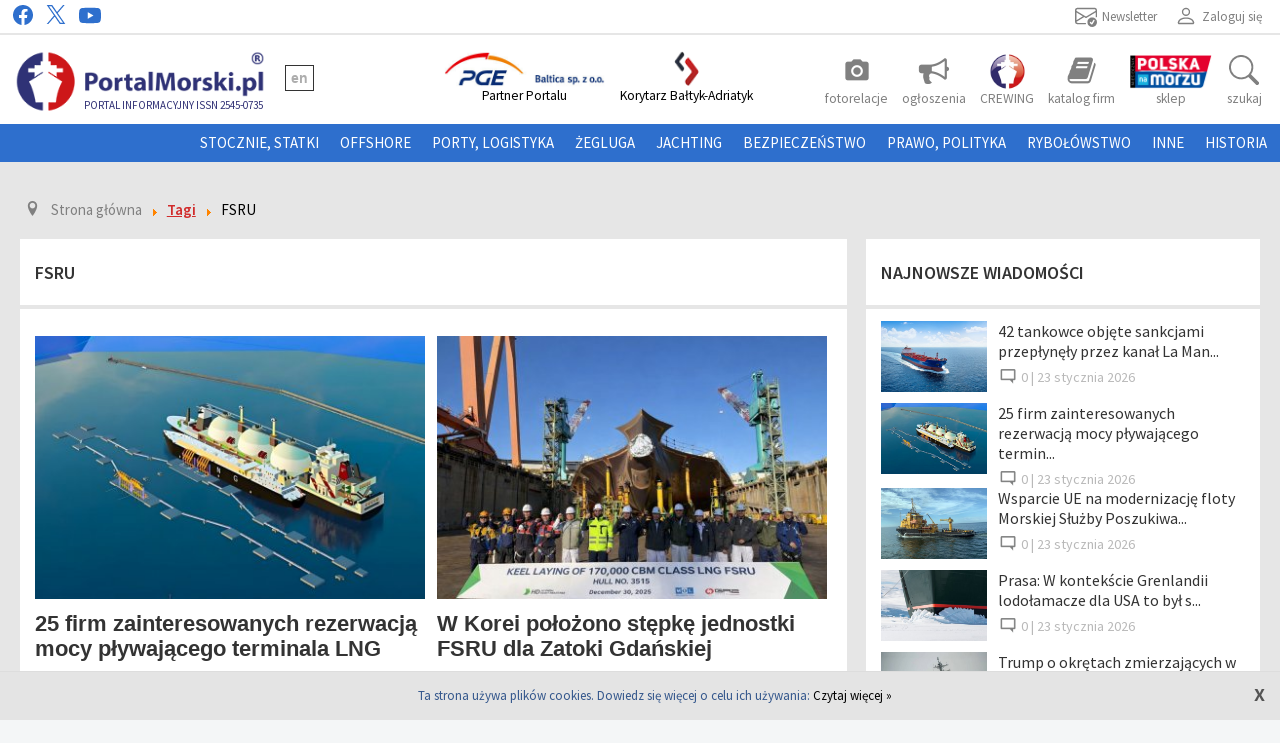

--- FILE ---
content_type: text/html; charset=utf-8
request_url: https://www.portalmorski.pl/tagi/877-fsru
body_size: 14627
content:
<!DOCTYPE html>
<html lang="pl-pl" dir="ltr">
<head>
<link rel="preconnect" href="https://fonts.googleapis.com">
<link rel="preconnect" href="https://fonts.gstatic.com" crossorigin>
<link rel="preload" href="https://fonts.googleapis.com/css2?family=Roboto+Slab&family=Source+Sans+Pro:wght@400;600&display=swap" as="style">
<link href="https://fonts.googleapis.com/css2?family=Roboto+Slab&family=Source+Sans+Pro:wght@400;600&display=swap" rel="stylesheet">
<meta name="viewport" content="width=device-width, initial-scale=1.0" />
<meta charset="utf-8" />
<base href="https://www.portalmorski.pl/tagi/877-fsru" />
<link rel=”canonical” href="https://www.portalmorski.pl/tagi/877-fsru" />
<meta name="robots" content="noindex, follow" />
<meta name="description" content="Fsru w serwisie PortalMorski.pl. Największy w kraju, branżowy serwis internetowy o morzu i gospodarce morskiej." />
<meta name="generator" content="Joomla! - Open Source Content Management" />
<title>Fsru | PortalMorski.pl</title>
<link href="/tagi/fsru?format=feed&amp;type=rss" rel="alternate" type="application/rss+xml" title="RSS 2.0" />
<link href="/tagi/fsru?format=feed&amp;type=atom" rel="alternate" type="application/atom+xml" title="Atom 1.0" />
<link href="/templates/portalmorski/favicon.ico" rel="shortcut icon" type="image/vnd.microsoft.icon" />
<link rel="stylesheet" type="text/css" href="/media/plg_jchoptimize/cache/css/12aa45343fbeb05118d8c0fac4eb6341_0.css" />
<script type="application/json" class="joomla-script-options new">{"csrf.token":"a1b30b430eaca3e1613ccb92cc5b6959","system.paths":{"root":"","base":""}}</script>
<script type="application/javascript" src="/media/plg_jchoptimize/cache/js/0f71a25898a78f42e9921f40180bd018_0.js"></script>
<script src="https://www.portalmorski.pl/modules/mod_universal_ajaxlivesearch/themes/AJAXSearchBase.js"></script>
<script type="application/javascript" src="/media/plg_jchoptimize/cache/js/0f71a25898a78f42e9921f40180bd018_1.js"></script>
<script>jQuery(function($){initChosen();$("body").on("subform-row-add",initChosen);function initChosen(event,container)
{container=container||document;$(container).find("select").chosen({"disable_search_threshold":10,"search_contains":true,"allow_single_deselect":true,"placeholder_text_multiple":"Wpisz lub wybierz opcj\u0119.","placeholder_text_single":"Wybierz jak\u0105\u015b opcj\u0119","no_results_text":"Nie ma pasuj\u0105cych wynik\u00f3w"});}});var resetFilter=function(){document.getElementById('filter-search').value='';}</script>
<meta property="fb:app_id" content="563420131404449" />
<meta property="og:title" content="Fsru | PortalMorski.pl" />
<meta property="og:description" content="Fsru w serwisie PortalMorski.pl. Największy w kraju, branżowy serwis internetowy o morzu i gospodarce morskiej." />
<meta property="og:image" content="https://www.portalmorski.pl/templates/portalmorski/images/stn-cover.jpg" />
<meta property="og:image:width" content="400" />
<meta property="og:image:height" content="270" />
<meta property="og:url" content="https://www.portalmorski.pl/tagi/877-fsru" />
<meta property="og:type" content="website" />
<meta property="og:locale" content="pl_PL" />
<script type="text/javascript">dojo.addOnLoad(function(){document.search=new AJAXSearchelegant({id:'129',node:dojo.byId('offlajn-ajax-search129'),searchForm:dojo.byId('search-form129'),textBox:dojo.byId('search-area129'),suggestBox:dojo.byId('suggestion-area129'),searchButton:dojo.byId('ajax-search-button129'),closeButton:dojo.byId('search-area-close129'),searchCategories:dojo.byId('search-categories129'),productsPerPlugin:7,dynamicResult:'0',searchRsWidth:450,searchImageWidth:'60',minChars:2,searchBoxCaption:'Szukaj...',noResultsTitle:'Wyniki(0)',noResults:'Brak wyników dla tego słowa kluczowego!',searchFormUrl:'/index.php',enableScroll:'1',showIntroText:'1',scount:'10',lang:'',stext:'No results found. Did you mean?',moduleId:'129',resultAlign:'1',targetsearch:'0',linktarget:'0',keypressWait:'500',catChooser:1,searchResult:1,seemoreEnabled:1,seemoreAfter:30,keywordSuggestion:'0',seeMoreResults:'Zobacz więcej wyników...',resultsPerPage:'4',resultsPadding:'10',controllerPrev:'PREV',controllerNext:'NEXT',fullWidth:'1',resultImageWidth:'60',resultImageHeight:'60',showCat:'1',voicesearch:'0'})});</script>
<!--[if lt IE 9]><script src="/media/jui/js/html5.js"></script><![endif]-->
</head>
<body class="site com_tags view-tag no-layout no-task itemid-218" >
<!-- Body -->
<div class="body page">
<div class="container">
<div class="row-fluid header-nav-social">
<span class="span12 p-0">
<div class="float-right mr-1">
<a href='https://www.portalmorski.pl/logowanie'>
<div class="d-flex">
<svg xmlns="http://www.w3.org/2000/svg" width="22" height="22" fill="currentColor" class="bi bi-person" viewBox="0 0 16 16">
<path d="M8 8a3 3 0 1 0 0-6 3 3 0 0 0 0 6zm2-3a2 2 0 1 1-4 0 2 2 0 0 1 4 0zm4 8c0 1-1 1-1 1H3s-1 0-1-1 1-4 6-4 6 3 6 4zm-1-.004c-.001-.246-.154-.986-.832-1.664C11.516 10.68 10.289 10 8 10c-2.29 0-3.516.68-4.168 1.332-.678.678-.83 1.418-.832 1.664h10z"/>
</svg>
<p class="title ">Zaloguj się</p>
</div>
</a>
</div>
<div class="float-right mr-1">
<a href="/newsletter" target="_blank" class="nl">
<div class="d-flex">
<svg xmlns="http://www.w3.org/2000/svg" width="22" height="22" fill="currentColor" class="bi bi-envelope-check" viewBox="0 0 16 16">
<path d="M2 2a2 2 0 0 0-2 2v8.01A2 2 0 0 0 2 14h5.5a.5.5 0 0 0 0-1H2a1 1 0 0 1-.966-.741l5.64-3.471L8 9.583l7-4.2V8.5a.5.5 0 0 0 1 0V4a2 2 0 0 0-2-2H2Zm3.708 6.208L1 11.105V5.383l4.708 2.825ZM1 4.217V4a1 1 0 0 1 1-1h12a1 1 0 0 1 1 1v.217l-7 4.2-7-4.2Z"/>
<path d="M16 12.5a3.5 3.5 0 1 1-7 0 3.5 3.5 0 0 1 7 0Zm-1.993-1.679a.5.5 0 0 0-.686.172l-1.17 1.95-.547-.547a.5.5 0 0 0-.708.708l.774.773a.75.75 0 0 0 1.174-.144l1.335-2.226a.5.5 0 0 0-.172-.686Z"/>
</svg>
<p class="title ">Newsletter</p>
</div>
</a>
</div>
<div class="ml-1 float-left">
<a href="https://www.facebook.com/PortalMorski/?fref=ts" target="_blank" rel="nofollow" class="fb">
<div>
<svg style="color:#2e6fcd; vertical-align: middle;" xmlns="http://www.w3.org/2000/svg" width="20" height="20" fill="currentColor" class="bi bi-facebook" viewBox="0 0 16 16">
<path d="M16 8.049c0-4.446-3.582-8.05-8-8.05C3.58 0-.002 3.603-.002 8.05c0 4.017 2.926 7.347 6.75 7.951v-5.625h-2.03V8.05H6.75V6.275c0-2.017 1.195-3.131 3.022-3.131.876 0 1.791.157 1.791.157v1.98h-1.009c-.993 0-1.303.621-1.303 1.258v1.51h2.218l-.354 2.326H9.25V16c3.824-.604 6.75-3.934 6.75-7.951z"/>
</svg>
</div>
</a>
</div>
<div class="ml-1 float-left">
<a href="https://twitter.com/PortalMorski" target="_blank" class="tw">
<div>
<svg style="color:#2e6fcd; vertical-align: middle;" width="20" height="19" viewBox="0 0 1200 1227" fill="currentColor" xmlns="http://www.w3.org/2000/svg">
<path d="M714.163 519.284L1160.89 0H1055.03L667.137 450.887L357.328 0H0L468.492 681.821L0 1226.37H105.866L515.491 750.218L842.672 1226.37H1200L714.137 519.284H714.163ZM569.165 687.828L521.697 619.934L144.011 79.6944H306.615L611.412 515.685L658.88 583.579L1055.08 1150.3H892.476L569.165 687.854V687.828Z" />
</svg>
</div>
</a>
</div>
<div class="ml-1 float-left">
<a href="https://www.youtube.com/channel/UCCPNbw4yuIHqQcPnK_4TDXg" target="_blank" class="yt">
<div>
<svg style="color:#2e6fcd; vertical-align: middle;" xmlns="http://www.w3.org/2000/svg" width="22" height="22" fill="currentColor" class="bi bi-youtube" viewBox="0 0 16 16">
<path d="M8.051 1.999h.089c.822.003 4.987.033 6.11.335a2.01 2.01 0 0 1 1.415 1.42c.101.38.172.883.22 1.402l.01.104.022.26.008.104c.065.914.073 1.77.074 1.957v.075c-.001.194-.01 1.108-.082 2.06l-.008.105-.009.104c-.05.572-.124 1.14-.235 1.558a2.007 2.007 0 0 1-1.415 1.42c-1.16.312-5.569.334-6.18.335h-.142c-.309 0-1.587-.006-2.927-.052l-.17-.006-.087-.004-.171-.007-.171-.007c-1.11-.049-2.167-.128-2.654-.26a2.007 2.007 0 0 1-1.415-1.419c-.111-.417-.185-.986-.235-1.558L.09 9.82l-.008-.104A31.4 31.4 0 0 1 0 7.68v-.123c.002-.215.01-.958.064-1.778l.007-.103.003-.052.008-.104.022-.26.01-.104c.048-.519.119-1.023.22-1.402a2.007 2.007 0 0 1 1.415-1.42c.487-.13 1.544-.21 2.654-.26l.17-.007.172-.006.086-.003.171-.007A99.788 99.788 0 0 1 7.858 2h.193zM6.4 5.209v4.818l4.157-2.408L6.4 5.209z"/>
</svg>
</div>
</a>
</div>
</span>
</div>
<!-- Header -->
<div class="header-container">
<header id="fixed" class="header header-topbar b-0" role="banner">
<div class="header-inner clearfix p-1">
<div class="row-fluid ">
<span class="span4">
<div class="header-logo d-flex float-left">
<a class="brand" href="/">
<img src="https://www.portalmorski.pl/images/logo-new-2.png" alt="Portal Morski" />	</a>
<p>Portal informacyjny ISSN 2545-0735</p>	<div class="header-languages">
<ul class="nav menu mod-list" type="languagemenu">
<li class="item-178"><a href="http://www.polandatsea.com/" target="_blank" rel="noopener noreferrer">EN</a></li></ul>
</div>
</div>
<a href="#mmenu_top" class="btn-menu mmenu_top_btn"></a>
<div class="mobile-header-extra-buttons">
<a class="link-active pointer float-right menu-top-search">
<div>
<svg xmlns="http://www.w3.org/2000/svg" width="25" height="25" fill="currentColor" class="bi bi-search" viewBox="0 0 16 16">
<path d="M11.742 10.344a6.5 6.5 0 1 0-1.397 1.398h-.001c.03.04.062.078.098.115l3.85 3.85a1 1 0 0 0 1.415-1.414l-3.85-3.85a1.007 1.007 0 0 0-.115-.1zM12 6.5a5.5 5.5 0 1 1-11 0 5.5 5.5 0 0 1 11 0z"/>
</svg>
</div>
</a>
<a href="https://www.gkpge.pl/pge-baltica" class="b_a float-right menu-top-icon" rel="nofollow"  target="_blank" >
<img src="/images/logo-pge2.jpg" >
</a>
<a href="/tagi/2153-baltyk-adriatyk" class="b_a float-right menu-top-icon">
<img src="/images/menu-kba.png">
</a>
</div>
</span>
<span class="span8 hidden-md-down">
<div class="header-extra-buttons">
<ul class="nav menu float-right" id="extra-buttons-menu">
<li>
<a href="/fotorelacje"><i class="material-icons">photo_camera</i><p class="title">Fotorelacje</p></a>
</li>
<li class="item-179">
<a href="/ogloszenia"><span></span><p class="title">Ogłoszenia</p></a>
</li>
<li class="item-180">
<a href="https://crewing.portalmorski.pl/" target="_blank">
<img src="/images/crewing_logo.webp" style="margin:auto;">
<p class="title" style="text-transform:uppercase;">CREWING</p>
</a>
</li>
<li class="item-198 hidden-xl-down">
<a href="/katalog-firm"><span></span>
<p class="title">Katalog firm</p>
</a>
</li>
<li class="hidden-xl-down">
<a href="https://www.polskanamorzu.pl/sklep" target="_blank">
<img src="/images/logo_pnm_170.png" style="height: 35px; margin-bottom: 1px;" />
<p class="title">Sklep</p>
</a>
</li>
<li>
<a class="link-active pointer">
<div>
<svg xmlns="http://www.w3.org/2000/svg" width="30" height="30" fill="currentColor" class="bi bi-search" viewBox="0 0 16 16">
<path d="M11.742 10.344a6.5 6.5 0 1 0-1.397 1.398h-.001c.03.04.062.078.098.115l3.85 3.85a1 1 0 0 0 1.415-1.414l-3.85-3.85a1.007 1.007 0 0 0-.115-.1zM12 6.5a5.5 5.5 0 1 1-11 0 5.5 5.5 0 0 1 11 0z"/>
</svg>
</div>
<p class="title">Szukaj</p>
</a>
</li>
</ul>
<div class="float-left">
<a href="https://pgebaltica.pl/" class="b_a float-left menu-top-icon" rel="nofollow"  target="_blank" >
<img src="/images/logo-PGE-BALTICA.png" ><p class="">Partner Portalu</p>
</a>
<a href="/tagi/2153-baltyk-adriatyk" class="b_a float-left menu-top-icon">
<img src="/images/menu-kba.png">
<p class="">Korytarz Bałtyk-Adriatyk</p>
</a>
</div>
</div>
</span>
<div class="dropdown-content">
<div class="dd-content">
<div id="offlajn-ajax-search129">
<div class="offlajn-ajax-search-container">
<form id="search-form129" action="/wyniki-wyszukiwania/" method="get">
<div class="offlajn-ajax-search-inner">
<div class="category-chooser"><div class="arrow"></div></div> <input type="text" name="searchword" id="search-area129" value="" autocomplete="off" />
<input type="text" tabindex="-1" name="searchwordsugg" id="suggestion-area129" value="" autocomplete="off" />
<div id="search-area-close129"></div>
<div id="ajax-search-button129"><div class="magnifier"></div></div>
<div class="ajax-clear"></div>
</div>
</form>
<div class="ajax-clear"></div>
</div>
<div id="search-categories129">
<div class="search-categories-inner">
<div id="search-category-419" class="selected">Przeszukuj - Artykuły</div><div id="search-category-10109" class="selected">Maczgallery - Search</div><div id="search-category-10110" class="selected">Search - Portalmorski TV</div><div id="search-category-417" class="">Przeszukuj - Kategorie</div><div id="search-category-418" class="">Przeszukuj - Kontakty</div><div id="search-category-420" class="">Przeszukuj - Doniesienia</div><div id="search-category-451" class=" last">Przeszukuj - Tagi</div> </div>
</div>
</div>
<div class="ajax-clear"></div>
<svg style="position:absolute" height="0" width="0"><filter id="searchblur"><feGaussianBlur in="SourceGraphic" stdDeviation="3"/></filter></svg>
</div>
</div>
</div>
</div>
<a href="#mmenu_top" class="btn-menu" id="mmenu_top_btn"></a>
<nav class="navigation" role="navigation">
<div class="navbar">
<a class="btn btn-navbar collapsed" data-toggle="collapse" data-target=".nav-collapse">
<span class="icon-bar"></span>
<span class="icon-bar"></span>
<span class="icon-bar"></span>
</a>
</div>
<div class="nav-collapse">
<ul class="nav menu mod-list" type="menu-top">
<li class="item-159"><a href="/stocznie-statki" >Stocznie, statki</a></li><li class="item-160"><a href="/offshore" >Offshore</a></li><li class="item-161"><a href="/porty-logistyka" >Porty, logistyka</a></li><li class="item-162"><a href="/zegluga" >Żegluga</a></li><li class="item-526"><a href="/jachting" >Jachting</a></li><li class="item-163"><a href="/bezpieczenstwo" >Bezpieczeństwo</a></li><li class="item-164"><a href="/prawo-polityka" >Prawo, polityka</a></li><li class="item-165"><a href="/rybolowstwo" >Rybołówstwo</a></li><li class="item-166"><a href="/inne" >Inne</a></li><li class="item-498"><a href="/historia" >Historia</a></li></ul>
<div style="display:none;">
<nav  id="mmenu_top" type="mobile">
<ul>
<li class="511"><a href="https://pgebaltica.pl/" ><img src="/images/logo-PGE-BALTICA.png" alt="Partner portalu" /><span class="image-title">Partner portalu</span></a></li><li class="503"><span>Wiadomości</span><ul><li><span class="nav-header ">Wiadomości</span>
</li><li class="472"><a href="/wiadomosci/stocznie-statki" >Stocznie, statki</a></li><li class="473"><a href="/wiadomosci/offshore" >Offshore</a></li><li class="474"><a href="/wiadomosci/porty-logistyka" >Porty, logistyka</a></li><li class="475"><a href="/wiadomosci/zegluga" >Żegluga</a></li><li class="476"><a href="/wiadomosci/bezpieczenstwo" >Bezpieczeństwo</a></li><li class="477"><a href="/wiadomosci/prawo-polityka" >Prawo, polityka</a></li><li class="478"><a href="/wiadomosci/rybolowstwo" >Rybołówstwo</a></li><li class="479"><a href="/wiadomosci/inne" >Inne</a></li><li class="499"><a href="/wiadomosci/historia" >Historia</a></li><li class="500"><a href="/wiadomosci/fotorelacje" >Fotorelacje</a></li></ul></li><li class="504"><span>Nasze serwisy</span><ul><li><span class="nav-header ">Nasze serwisy</span>
</li><li class="507"><a href="https://crewing.portalmorski.pl/" >Crewing</a></li><li class="489"><a href="https://polskanamorzu.pl" target="_blank" rel="noopener noreferrer">Polska Na Morzu</a></li><li class="517"><a href="https://tv.portalmorski.pl/" >Portal Morski TV</a></li><li class="506"><a href="https://www.polandatsea.com/" >Poland at Sea</a></li></ul></li><li class="522"><a href="https://www.portalmorski.pl/ogloszenia" >Ogłoszenia</a></li><li class="518"><a href="https://crewing.portalmorski.pl/" >Crewing</a></li><li class="521"><a href="https://www.portalmorski.pl/katalog-firm" >Katalog firm</a></li><li class="509"><a href="/reklama" >Reklama</a></li><li class="510"><a href="/kontakt" >Kontakt</a></li><li class="508"><a href="/login" >Logowanie</a></li><li class="524"><a href="https://www.portalmorski.pl/tagi/2153-baltyk-adriatyk" ><img src="/images/menu-kba.png" alt="Korytarz Bałtyk-Adriatyk" /><span class="image-title">Korytarz Bałtyk-Adriatyk</span></a></li>
</ul>
</nav>
</div>
</div>
</nav>
</header>
</div>
<div class="row-fluid">
<div class="pmb" id="A"></div>	<div class="moduletable ">
<div class='mod_ijoomlazone' id='ijoomlazone165'><div class='pmb_row'><div class='pmb_cell'></div></div></div>
<div id="blocker-modal-background" class="blocker-modal-background" onclick="javascript:closeBlockerModal(); return false;" style="display: none;">
</div>
<div id="blocker-modal-content" class="blocker-modal-content" style="display: none;">
<div class="blocker-modal-header">
<div class=“ads-title”>How to resolve AdBlock issue?</div>
<div class="blocker-modal-close">
<div onclick="javascript:closeBlockerModal(); return false;"> X </div>
</div>
</div>
<div class="blocker-modal-content-msg">
<div class=“ads-steps”>
</div>
</div>
</div>	</div>
<div class="pmbm single-b" id="T-1"></div>	</div>
<div aria-label="breadcrumbs" role="navigation">
<ul itemscope itemtype="https://schema.org/BreadcrumbList" class="breadcrumb">
<li class="active">
<span class="divider icon-location"></span>
</li>
<li itemprop="itemListElement" itemscope itemtype="https://schema.org/ListItem">
<a itemprop="item" href="/" class="pathway"><span itemprop="name">Strona główna</span></a>
<span class="divider">
<img src="/media/system/images/arrow.png" alt="" />	</span>
<meta itemprop="position" content="1">
</li>
<li itemprop="itemListElement" itemscope itemtype="https://schema.org/ListItem">
<a itemprop="item" href="/tagi" class="pathway"><span itemprop="name">Tagi</span></a>
<span class="divider">
<img src="/media/system/images/arrow.png" alt="" />	</span>
<meta itemprop="position" content="2">
</li>
<li itemprop="itemListElement" itemscope itemtype="https://schema.org/ListItem" class="active">
<span itemprop="name">
						FSRU					</span>
<meta itemprop="position" content="3">
</li>
</ul>
</div>
<div class="row-fluid">
</div>
<div class="row-fluid">
<main id="content" role="main" class="span8">
<div id="system-message-container">
</div>
<div class="module-container">
<div class="module-header">
<h1>
			FSRU		</h1>
</div>
<div class="module-body">
<form action="https://www.portalmorski.pl/tagi/877-fsru" method="post" name="adminForm" id="adminForm-tags" class="form-inline">
<div style="display:none;">
</div>
<div class="items-row cols-2 row-0 row-fluid clearfix">
<div class="span6">
<div class="item column-1 item-0" itemprop="blogPost" itemscope="" itemtype="https://schema.org/BlogPosting">
<a class="shade" href="/offshore/59795-25-firm-zainteresowanych-rezerwacja-mocy-plywajacego-terminala-lng">
<img src="/thumbnails/_gfx/x_nowe_03/FSRU_GDANSK-medium.jpg" alt="25 firm zainteresowanych rezerwacją mocy pływającego terminala LNG" />	</a>
<h2><a href="/offshore/59795-25-firm-zainteresowanych-rezerwacja-mocy-plywajacego-terminala-lng">25 firm zainteresowanych rezerwacją mocy pływającego terminala LNG</a></h2>
<p class="date">23 styczeń 2026</p>
<p class="description">Ponad 100 przedstawicieli 25 krajowych i zagranicznych firm zainteresowanych korzystaniem z drugiego pływającego terminala LNG w Gdańsku ...</p>
</div>
</div>
<div style="display:none;">
</div>
<div class="span6">
<div class="item column-2 item-1" itemprop="blogPost" itemscope="" itemtype="https://schema.org/BlogPosting">
<a class="shade" href="/offshore/59663-w-korei-polozono-stepke-jednostki-fsru-dla-zatoki-gdanskiej">
<img src="/thumbnails/_gfx/x_nowe_03/FSRU_HHI_Ulsan-medium.jpg" alt="W Korei położono stępkę jednostki FSRU dla Zatoki Gdańskiej" />	</a>
<h2><a href="/offshore/59663-w-korei-polozono-stepke-jednostki-fsru-dla-zatoki-gdanskiej">W Korei położono stępkę jednostki FSRU dla Zatoki Gdańskiej</a></h2>
<p class="date">02 styczeń 2026</p>
<p class="description">W południowokoreańskiej stoczni HD Hyundai Heavy Industries w Ulsan położono stępkę ważącą ponad 50 ton, będącą kluczowym elementem konst...</p>
</div>
</div>
</div>
<div style="display:none;">
</div>
<div class="items-row cols-2 row-0 row-fluid clearfix">
<div class="span6">
<div class="item column-1 item-2" itemprop="blogPost" itemscope="" itemtype="https://schema.org/BlogPosting">
<a class="shade" href="/wiadomosci/prawo-polityka/59403-rosnace-morskie-dostawy-lng-wazne-dla-bezpieczenstwa-polski">
<img src="/thumbnails/_gfx/x_nowe_02/Wojnarowski_Orlen-medium.jpg" alt="Rosnące morskie dostawy LNG ważne dla bezpieczeństwa Polski " />	</a>
<h2><a href="/wiadomosci/prawo-polityka/59403-rosnace-morskie-dostawy-lng-wazne-dla-bezpieczenstwa-polski">Rosnące morskie dostawy LNG ważne dla bezpieczeństwa Polski </a></h2>
<p class="date">19 listopad 2025</p>
<p class="description">Rola gazu ziemnego w najbliższych dekadach będzie rosła, stąd ważna jest dywersyfikacja jego dostaw do Polski, by zapewniać bezpieczeństw...</p>
</div>
</div>
<div style="display:none;">
</div>
<div class="span6">
<div class="item column-2 item-3" itemprop="blogPost" itemscope="" itemtype="https://schema.org/BlogPosting">
<a class="shade" href="/porty-logistyka/59316-gaz-system-budowa-gazociagu-gdansk-gustorzyn-przekroczyla-polmetek">
<img src="/thumbnails/_gfx/x_nowe_02/fsru_cartoon_pl_800-111-11-medium.jpg" alt="Gaz-System: Budowa gazociągu Gdańsk - Gustorzyn przekroczyła półmetek..." />	</a>
<h2><a href="/porty-logistyka/59316-gaz-system-budowa-gazociagu-gdansk-gustorzyn-przekroczyla-polmetek">Gaz-System: Budowa gazociągu Gdańsk - Gustorzyn przekroczyła półmetek...</a></h2>
<p class="date">05 listopad 2025</p>
<p class="description">Budowa gazociągu Gdańsk – Gustorzyn stanowiącego część lądową Programu FSRU realizowanego przez Gaz-System przekroczyła półmetek - poinfo...</p>
</div>
</div>
</div>
<div style="display:none;">
</div>
<div class="items-row cols-2 row-0 row-fluid clearfix">
<div class="span6">
<div class="item column-1 item-4" itemprop="blogPost" itemscope="" itemtype="https://schema.org/BlogPosting">
<a class="shade" href="/offshore/58643-na-zatoce-gdanskiej-ruszyly-prace-pod-budowe-terminalu-fsru">
<img src="/thumbnails/_gfx/x_nowe_02/FSRU_Gaz_System_1-medium.jpg" alt="Na Zatoce Gdańskiej ruszyły prace pod budowę terminalu FSRU" />	</a>
<h2><a href="/offshore/58643-na-zatoce-gdanskiej-ruszyly-prace-pod-budowe-terminalu-fsru">Na Zatoce Gdańskiej ruszyły prace pod budowę terminalu FSRU</a></h2>
<p class="date">29 lipiec 2025</p>
<p class="description">Rozpoczęło się pogłębianie dna Zatoki Gdańskiej w miejscu planowanej lokalizacji pływającego terminala importowego LNG. Prace obejmą łącz...</p>
</div>
</div>
<div style="display:none;">
</div>
<div class="span6">
<div class="item column-2 item-5" itemprop="blogPost" itemscope="" itemtype="https://schema.org/BlogPosting">
<a class="shade" href="/porty-logistyka/58131-gaz-system-polskie-firmy-zrealizuja-kluczowe-elementy-projektu-fsru">
<img src="/thumbnails/_gfx/x_nowe_02/fsru_cartoon_pl_800-111-medium.jpg" alt="Gaz-System: polskie firmy zrealizują kluczowe elementy projektu FSRU" />	</a>
<h2><a href="/porty-logistyka/58131-gaz-system-polskie-firmy-zrealizuja-kluczowe-elementy-projektu-fsru">Gaz-System: polskie firmy zrealizują kluczowe elementy projektu FSRU</a></h2>
<p class="date">08 maj 2025</p>
<p class="description">Gaz-System zakończył przetarg na wybór wykonawcy części morskiej FSRU w Zatoce Gdańskiej - podała w środę spółka. Podkreśliła, że zarówno...</p>
</div>
</div>
</div>
<div style="display:none;">
</div>
<div class="items-row cols-2 row-0 row-fluid clearfix">
<div class="span6">
<div class="item column-1 item-6" itemprop="blogPost" itemscope="" itemtype="https://schema.org/BlogPosting">
<a class="shade" href="/porty-logistyka/57045-gazoport-independence-ma-znaczenie-dla-suwerennosci-energetycznej-europy">
<img src="/thumbnails/_gfx/x_nowe_01/shutterstock_2193682521-medium.jpg" alt="Gazoport "Independence" ma znaczenie dla suwerenności energetycznej Euro..." />	</a>
<h2><a href="/porty-logistyka/57045-gazoport-independence-ma-znaczenie-dla-suwerennosci-energetycznej-europy">Gazoport "Independence" ma znaczenie dla suwerenności energetycznej Euro...</a></h2>
<p class="date">06 grudzień 2024</p>
<p class="description">Otrzymanie przez Litwę na własność pływającego gazoportu Independence to symboliczny moment - ocenił w piątek prezydent Andrzej Duda. Prz...</p>
</div>
</div>
<div style="display:none;">
</div>
<div class="span6">
<div class="item column-2 item-7" itemprop="blogPost" itemscope="" itemtype="https://schema.org/BlogPosting">
<a class="shade" href="/offshore/57027-wojewoda-pomorska-wydala-pozwolenie-na-budowe-terminalu-fsru">
<img src="/thumbnails/_gfx/x_nowe_01/FSRU_MOL-medium.jpg" alt="Wojewoda pomorska wydała pozwolenie na budowę terminalu FSRU" />	</a>
<h2><a href="/offshore/57027-wojewoda-pomorska-wydala-pozwolenie-na-budowe-terminalu-fsru">Wojewoda pomorska wydała pozwolenie na budowę terminalu FSRU</a></h2>
<p class="date">03 grudzień 2024</p>
<p class="description">Wojewoda pomorska Beata Rutkiewicz wydała we wtorek pozwolenie na budowę terminalu FSRU. terminal będzie zlokalizowany w południowej częś...</p>
</div>
</div>
</div>
<div style="display:none;">
</div>
<div class="items-row cols-2 row-0 row-fluid clearfix">
<div class="span6">
<div class="item column-1 item-8" itemprop="blogPost" itemscope="" itemtype="https://schema.org/BlogPosting">
<a class="shade" href="/offshore/56615-wybrano-wykonawcow-nadzoru-nad-budowa-gazociagow-dla-fsru">
<img src="/thumbnails/_gfx/x_nowe33/fsru_cartoon_pl_800-medium.jpg" alt="Wybrano wykonawców nadzoru nad budową gazociągów dla FSRU" />	</a>
<h2><a href="/offshore/56615-wybrano-wykonawcow-nadzoru-nad-budowa-gazociagow-dla-fsru">Wybrano wykonawców nadzoru nad budową gazociągów dla FSRU</a></h2>
<p class="date">27 wrzesień 2024</p>
<p class="description">Spółka GAZ-SYSTEM zawarła dwie umowy na nadzór inwestorski przy budowie gazociągów&nbsp;lądowych w ramach Programu FSRU.
</p>
</div>
</div>
<div style="display:none;">
</div>
<div class="span6">
<div class="item column-2 item-9" itemprop="blogPost" itemscope="" itemtype="https://schema.org/BlogPosting">
<a class="shade" href="/offshore/56026-gaz-system-z-decyzja-lokalizacyjna-dla-terminala-lng-w-gdansku">
<img src="/thumbnails/_gfx/x_nowe_01/fsru_cartoon_pl_800-medium.jpg" alt="Gaz-System z decyzją lokalizacyjną dla terminala LNG w Gdańsku" />	</a>
<h2><a href="/offshore/56026-gaz-system-z-decyzja-lokalizacyjna-dla-terminala-lng-w-gdansku">Gaz-System z decyzją lokalizacyjną dla terminala LNG w Gdańsku</a></h2>
<p class="date">15 lipiec 2024</p>
<p class="description">Wojewoda Pomorska wydał decyzję lokalizacyjną dla FSRU - pływającego terminala LNG w Zatoce Gdańskiej - poinformował w poniedziałek opera...</p>
</div>
</div>
</div>
<div style="display:none;">
</div>
<div class="items-row cols-2 row-0 row-fluid clearfix">
<div class="span6">
<div class="item column-1 item-10" itemprop="blogPost" itemscope="" itemtype="https://schema.org/BlogPosting">
<a class="shade" href="/offshore/55982-grupa-orlen-zaopatrzy-slowacje-w-gaz-dostarczony-morzem">
<img src="/thumbnails/_gfx/x_nowe_01/shutterstock_2280971757-medium.jpg" alt="Grupa ORLEN zaopatrzy Słowację w gaz dostarczany morzem " />	</a>
<h2><a href="/offshore/55982-grupa-orlen-zaopatrzy-slowacje-w-gaz-dostarczony-morzem">Grupa ORLEN zaopatrzy Słowację w gaz dostarczany morzem </a></h2>
<p class="date">08 lipiec 2024</p>
<p class="description">Grupa ORLEN podpisała umowę z ZSE Energia, jednym z kluczowych dostawców gazu na Słowacji. Kontrakt przewiduje dostawę do naszego południ...</p>
</div>
</div>
<div style="display:none;">
</div>
<div class="span6">
<div class="item column-2 item-11" itemprop="blogPost" itemscope="" itemtype="https://schema.org/BlogPosting">
<a class="shade" href="/wiadomosci/prawo-polityka/55901-bando-chcemy-mniejszej-koncentracji-na-polskim-rynku-gazu">
<img src="/thumbnails/_gfx/x_nowe_01/terminal-lng-200-dostawa-1-medium.jpg" alt="Bando: chcemy mniejszej koncentracji na polskim rynku gazu" />	</a>
<h2><a href="/wiadomosci/prawo-polityka/55901-bando-chcemy-mniejszej-koncentracji-na-polskim-rynku-gazu">Bando: chcemy mniejszej koncentracji na polskim rynku gazu</a></h2>
<p class="date">22 czerwiec 2024</p>
<p class="description">Taki stopień koncentracji jaki mamy na polskim rynku gazu, na każdym innym rynku byłby niebezpieczny - ocenił pełnomocnik rządu ds. strat...</p>
</div>
</div>
</div>
<div style="display:none;">
</div>
<div class="items-row cols-2 row-0 row-fluid clearfix">
<div class="span6">
<div class="item column-1 item-12" itemprop="blogPost" itemscope="" itemtype="https://schema.org/BlogPosting">
<a class="shade" href="/offshore/55564-gaz-system-podpisal-umowe-czarteru-pierwszej-w-polsce-jednostki-fsru">
<img src="/thumbnails/_gfx/x_nowe_01/fsru_charter_agreement_800-medium.jpg" alt="Gaz-System podpisał umowę czarteru pierwszej w Polsce jednostki FSRU" />	</a>
<h2><a href="/offshore/55564-gaz-system-podpisal-umowe-czarteru-pierwszej-w-polsce-jednostki-fsru">Gaz-System podpisał umowę czarteru pierwszej w Polsce jednostki FSRU</a></h2>
<p class="date">25 kwiecień 2024</p>
<p class="description">
Gaz-System podpisał umowę czarteru określającą warunki dostarczenia i obsługi jednostki FSRU w Zatoce Gdańskiej. Kontrakt został zawarty...</p>
</div>
</div>
<div style="display:none;">
</div>
<div class="span6">
<div class="item column-2 item-13" itemprop="blogPost" itemscope="" itemtype="https://schema.org/BlogPosting">
<a class="shade" href="/porty-logistyka/55397-moldawia-pierwszy-zakup-gazu-skroplonego-z-ameryki">
<img src="/thumbnails/_gfx/x_nowe_01/shutterstock_2399864265-medium.jpg" alt="Mołdawia: Pierwszy zakup gazu skroplonego z Ameryki" />	</a>
<h2><a href="/porty-logistyka/55397-moldawia-pierwszy-zakup-gazu-skroplonego-z-ameryki">Mołdawia: Pierwszy zakup gazu skroplonego z Ameryki</a></h2>
<p class="date">03 kwiecień 2024</p>
<p class="description">
Ambasada USA pogratulowała Mołdawii pierwszego "testowego" zakupu gazu skroplonego z Ameryki przez grecki terminal LNG w Aleksandropolis...</p>
</div>
</div>
</div>
<div style="display:none;">
</div>
<div class="items-row cols-2 row-0 row-fluid clearfix">
<div class="span6">
<div class="item column-1 item-14" itemprop="blogPost" itemscope="" itemtype="https://schema.org/BlogPosting">
<a class="shade" href="/offshore/55307-maciej-bando-polska-nie-bedzie-potrzebowala-drugiego-fsru-do-2030-roku">
<img src="/thumbnails/_gfx/_ludzie/_osoby/maciej_bando_gov_pl_800-medium.jpg" alt="Maciej Bando: Polska nie będzie potrzebowała drugiego FSRU do 2030 roku..." />	</a>
<h2><a href="/offshore/55307-maciej-bando-polska-nie-bedzie-potrzebowala-drugiego-fsru-do-2030-roku">Maciej Bando: Polska nie będzie potrzebowała drugiego FSRU do 2030 roku...</a></h2>
<p class="date">20 marzec 2024</p>
<p class="description">
Przy okazji wypowiedzi głównie na temat potrzeby&nbsp;przedłużenia przepisów, które zezwalają na wsparcie elektrowni węglowych do 2028 r...</p>
</div>
</div>
<div style="display:none;">
</div>
<div class="span6">
<div class="item column-2 item-15" itemprop="blogPost" itemscope="" itemtype="https://schema.org/BlogPosting">
<a class="shade" href="/offshore/55268-zamowiono-najdrozszy-w-historii-fsru-plywajacy-terminal-lng-moze-byc-przeznaczony-dla-polski">
<img src="/thumbnails/_gfx/x_nowe_01/61056391_31343afdc6_o_1_1-medium.jpg" alt="Zamówiono najdroższy w historii FSRU, może być przeznaczony dla Polski..." />	</a>
<h2><a href="/offshore/55268-zamowiono-najdrozszy-w-historii-fsru-plywajacy-terminal-lng-moze-byc-przeznaczony-dla-polski">Zamówiono najdroższy w historii FSRU, może być przeznaczony dla Polski...</a></h2>
<p class="date">14 marzec 2024</p>
<p class="description">Obserwatorzy i analitycy rynku oraz media branżowe sugerują, że zamówiona właśnie przez armatora Mitsui OSK Lines (MOL) jednostka magazyn...</p>
</div>
</div>
</div>
<div style="display:none;">
</div>
<div class="items-row cols-2 row-0 row-fluid clearfix">
<div class="span6">
<div class="item column-1 item-16" itemprop="blogPost" itemscope="" itemtype="https://schema.org/BlogPosting">
<a class="shade" href="/porty-logistyka/55128-kolejne-zamowienia-w-ramach-intensywnej-realizacji-projektu-budowy-falochronu-oslonowego-dla-terminalu-regazyfikacji-skroplonego-gazu-ziemnego-fsru-2">
<img src="/thumbnails/_gfx/x_nowe33/falochron_port_polnocny_gda_pl_800-medium.jpg" alt="Kolejne zamówienia w ramach intensywnej realizacji projektu budowy faloc..." />	</a>
<h2><a href="/porty-logistyka/55128-kolejne-zamowienia-w-ramach-intensywnej-realizacji-projektu-budowy-falochronu-oslonowego-dla-terminalu-regazyfikacji-skroplonego-gazu-ziemnego-fsru-2">Kolejne zamówienia w ramach intensywnej realizacji projektu budowy faloc...</a></h2>
<p class="date">26 luty 2024</p>
<p class="description">
Urząd Morski w Gdyni udzielił kolejnych zamówień okołoprojektowych w ramach intensywnej realizacji projektu budowy falochronu osłonowego...</p>
</div>
</div>
<div style="display:none;">
</div>
<div class="span6">
<div class="item column-2 item-17" itemprop="blogPost" itemscope="" itemtype="https://schema.org/BlogPosting">
<a class="shade" href="/porty-logistyka/55122-nowy-niemiecki-plywajacy-terminal-lng-dotarl-do-wyspy-rugia">
<img src="/thumbnails/_gfx/x_nowe33/new_fsru_in_mukran_00_800-medium.jpg" alt="Nowy niemiecki pływający terminal LNG dotarł do wyspy Rugia" />	</a>
<h2><a href="/porty-logistyka/55122-nowy-niemiecki-plywajacy-terminal-lng-dotarl-do-wyspy-rugia">Nowy niemiecki pływający terminal LNG dotarł do wyspy Rugia</a></h2>
<p class="date">24 luty 2024</p>
<p class="description">Nowy pływający terminal mający dostarczać Niemcom skroplony gaz ziemny (LNG) dotarł do swojej bazy operacyjnej. To część kontynuacji reor...</p>
</div>
</div>
</div>
<div style="display:none;">
</div>
<div class="items-row cols-2 row-0 row-fluid clearfix">
<div class="span6">
<div class="item column-1 item-18" itemprop="blogPost" itemscope="" itemtype="https://schema.org/BlogPosting">
<a class="shade" href="/porty-logistyka/55108-bando-koszt-plywajacego-terminalu-lng-to-ok-4-7-mld-zl">
<img src="/thumbnails/_gfx/x_nowe33/fsru_pier_800-medium.jpg" alt="Bando: Koszt pływającego terminalu LNG to ok. 4,7 mld zł" />	</a>
<h2><a href="/porty-logistyka/55108-bando-koszt-plywajacego-terminalu-lng-to-ok-4-7-mld-zl">Bando: Koszt pływającego terminalu LNG to ok. 4,7 mld zł</a></h2>
<p class="date">22 luty 2024</p>
<p class="description">
Koszt budowy pływającego terminala LNG (FSRU) w Zatoce Gdańskiej to ok. 4,7 mld zł - poinformował pełnomocnik rządu ds. strategicznej in...</p>
</div>
</div>
<div style="display:none;">
</div>
<div class="span6">
<div class="item column-2 item-19" itemprop="blogPost" itemscope="" itemtype="https://schema.org/BlogPosting">
<a class="shade" href="/offshore/55056-rdos-w-gdansku-wydal-decyzje-srodowiskowa-dotyczaca-budowy-terminala-fsru-z-gazociagiem-podmorskim">
<img src="/thumbnails/_gfx/x_nowe33/fsru_cartoon_pl_800-medium.jpg" alt="RDOŚ w Gdańsku wydał decyzję środowiskową dotyczącą budowy terminalu FSR..." />	</a>
<h2><a href="/offshore/55056-rdos-w-gdansku-wydal-decyzje-srodowiskowa-dotyczaca-budowy-terminala-fsru-z-gazociagiem-podmorskim">RDOŚ w Gdańsku wydał decyzję środowiskową dotyczącą budowy terminalu FSR...</a></h2>
<p class="date">15 luty 2024</p>
<p class="description">Regionalny Dyrektor Ochrony Środowiska w Gdańsku wydał w środę postanowienie o nadaniu natychmiastowej wykonalności decyzji o środowiskow...</p>
</div>
</div>
</div>
</form>
<div class="pagination">
<p class="counter pull-right"> Strona 1 z 5 </p>
<ul class="pagination-list"><li class="disabled"><a><span class="icon-first"></span></a></li><li class="disabled"><a><span class="icon-previous"></span></a></li><li class="active hidden-phone"><a>1</a></li><li class="hidden-phone"><a title="2" href="/tagi/fsru?start=20" class="pagenav">2</a></li><li class="hidden-phone"><a title="3" href="/tagi/fsru?start=40" class="pagenav">3</a></li><li class="hidden-phone"><a title="4" href="/tagi/fsru?start=60" class="pagenav">4</a></li><li class="hidden-phone"><a title="5" href="/tagi/fsru?start=80" class="pagenav">...</a></li><li><a title="Następny artykuł" href="/tagi/fsru?start=20" class="pagenav"><span class="icon-next"></span></a></li><li><a title="koniec" href="/tagi/fsru?start=80" class="pagenav"><span class="icon-last"></span></a></li></ul>	</div>
</div>
</div>
<!-- End Content -->
</main>
<div id="aside" class="span4">
<!-- Begin Right Sidebar -->
<div class="well ">
<div class="module-container">
<div class="module-header">
<span>Najnowsze wiadomości</span>
</div>
<div class="module-body">
<div class="side-item">
<a class="shade" href="/wiadomosci/zegluga/59796-42-tankowce-objete-sankcjami-przeplynely-przez-kanal-la-manche">
<img src="/thumbnails/_gfx/x_nowe_03/shutterstock_2502181645-medium.jpg" alt="42 tankowce objęte sankcjami przepłynęły przez kanał La Manche" />	</a>
<div class="item-info">
<h3><a href="/wiadomosci/zegluga/59796-42-tankowce-objete-sankcjami-przeplynely-przez-kanal-la-manche">42 tankowce objęte sankcjami przepłynęły przez kanał La Man...</a></h3>
<p class="date">
<img class="amount-comments-sg" src="https://www.portalmorski.pl/images/comment.png" width="20" alt=""/>
<span>0 | </span>
						23 stycznia 2026					</p>
</div>
</div>
<div class="side-item">
<a class="shade" href="/offshore/59795-25-firm-zainteresowanych-rezerwacja-mocy-plywajacego-terminala-lng">
<img src="/thumbnails/_gfx/x_nowe_03/FSRU_GDANSK-medium.jpg" alt="25 firm zainteresowanych rezerwacją mocy pływającego terminala LNG" />	</a>
<div class="item-info">
<h3><a href="/offshore/59795-25-firm-zainteresowanych-rezerwacja-mocy-plywajacego-terminala-lng">25 firm zainteresowanych rezerwacją mocy pływającego termin...</a></h3>
<p class="date">
<img class="amount-comments-sg" src="https://www.portalmorski.pl/images/comment.png" width="20" alt=""/>
<span>0 | </span>
						23 stycznia 2026					</p>
</div>
</div>
<div class="side-item">
<a class="shade" href="/wiadomosci/bezpieczenstwo/59794-wsparcie-ue-na-modernizacje-floty-morskiej-sluzby-poszukiwania-i-ratownictwa">
<img src="/thumbnails/_gfx/x_nowe_03/Kapitan_Poinc_HUB-medium.jpeg" alt="Wsparcie UE na modernizację floty Morskiej Służby Poszukiwania i Ratowni..." />	</a>
<div class="item-info">
<h3><a href="/wiadomosci/bezpieczenstwo/59794-wsparcie-ue-na-modernizacje-floty-morskiej-sluzby-poszukiwania-i-ratownictwa">Wsparcie UE na modernizację floty Morskiej Służby Poszukiwa...</a></h3>
<p class="date">
<img class="amount-comments-sg" src="https://www.portalmorski.pl/images/comment.png" width="20" alt=""/>
<span>0 | </span>
						23 stycznia 2026					</p>
</div>
</div>
<div class="side-item">
<a class="shade" href="/wiadomosci/prawo-polityka/59793-prasa-w-kontekscie-grenlandii-lodolamacze-dla-usa-to-byl-strategiczny-blad">
<img src="/thumbnails/_gfx/x_nowe_03/shutterstock_24527126652-medium.jpg" alt="Prasa: W kontekście Grenlandii lodołamacze dla USA to był strategiczny b..." />	</a>
<div class="item-info">
<h3><a href="/wiadomosci/prawo-polityka/59793-prasa-w-kontekscie-grenlandii-lodolamacze-dla-usa-to-byl-strategiczny-blad">Prasa: W kontekście Grenlandii lodołamacze dla USA to był s...</a></h3>
<p class="date">
<img class="amount-comments-sg" src="https://www.portalmorski.pl/images/comment.png" width="20" alt=""/>
<span>0 | </span>
						23 stycznia 2026					</p>
</div>
</div>
<div class="side-item">
<a class="shade" href="/wiadomosci/prawo-polityka/59792-trumpa-o-okretach-zmierzajacych-w-kierunku-iranu">
<img src="/thumbnails/_gfx/USS_Stockdale_01-medium.jpg" alt="Trump o okrętach zmierzających w kierunku Iranu" />	</a>
<div class="item-info">
<h3><a href="/wiadomosci/prawo-polityka/59792-trumpa-o-okretach-zmierzajacych-w-kierunku-iranu">Trump o okrętach zmierzających w kierunku Iranu</a></h3>
<p class="date">
<img class="amount-comments-sg" src="https://www.portalmorski.pl/images/comment.png" width="20" alt=""/>
<span>0 | </span>
						23 stycznia 2026					</p>
</div>
</div>
<div class="side-item">
<a class="shade" href="/porty-logistyka/59791-w-2025-roku-port-klajpeda-obsluzyl-39-mln-ton-ladunkow">
<img src="/thumbnails/_gfx/x_nowe_03/DSC_2491-medium.jpg" alt="W 2025 roku Port Kłajpeda obsłużył 39 mln ton ładunków" />	</a>
<div class="item-info">
<h3><a href="/porty-logistyka/59791-w-2025-roku-port-klajpeda-obsluzyl-39-mln-ton-ladunkow">W 2025 roku Port Kłajpeda obsłużył 39 mln ton ładunków...</a></h3>
<p class="date">
<img class="amount-comments-sg" src="https://www.portalmorski.pl/images/comment.png" width="20" alt=""/>
<span>0 | </span>
						22 stycznia 2026					</p>
</div>
</div>
<div class="side-item">
<a class="shade" href="/wiadomosci/bezpieczenstwo/59790-polskie-mysliwce-nad-poludniowym-baltykiem">
<img src="/thumbnails/_gfx/x_nowe_03/shutterstock_1142284226-medium.jpg" alt="Polskie myśliwce nad Południowym Bałtykiem" />	</a>
<div class="item-info">
<h3><a href="/wiadomosci/bezpieczenstwo/59790-polskie-mysliwce-nad-poludniowym-baltykiem">Polskie myśliwce nad Południowym Bałtykiem</a></h3>
<p class="date">
<img class="amount-comments-sg" src="https://www.portalmorski.pl/images/comment.png" width="20" alt=""/>
<span>0 | </span>
						22 stycznia 2026					</p>
</div>
</div>
<br class="clear" />
</div>
</div>
</div><div class="well "><div class="pmb" id="B"></div></div><div class="well "><div class='mod_ijoomlazone' id='ijoomlazone167'><div class='pmb_row'><div class='pmb_cell'></div></div></div>
<div id="blocker-modal-background" class="blocker-modal-background" onclick="javascript:closeBlockerModal(); return false;" style="display: none;">
</div>
<div id="blocker-modal-content" class="blocker-modal-content" style="display: none;">
<div class="blocker-modal-header">
<div class=“ads-title”>How to resolve AdBlock issue?</div>
<div class="blocker-modal-close">
<div onclick="javascript:closeBlockerModal(); return false;"> X </div>
</div>
</div>
<div class="blocker-modal-content-msg">
<div class=“ads-steps”>
</div>
</div>
</div></div><div class="well "><div class='mod_ijoomlazone' id='ijoomlazone186'><div class='pmb_row'><div class='pmb_cell'></div></div></div>
<div id="blocker-modal-background" class="blocker-modal-background" onclick="javascript:closeBlockerModal(); return false;" style="display: none;">
</div>
<div id="blocker-modal-content" class="blocker-modal-content" style="display: none;">
<div class="blocker-modal-header">
<div class=“ads-title”>How to resolve AdBlock issue?</div>
<div class="blocker-modal-close">
<div onclick="javascript:closeBlockerModal(); return false;"> X </div>
</div>
</div>
<div class="blocker-modal-content-msg">
<div class=“ads-steps”>
</div>
</div>
</div></div><div class="well "><div class='mod_ijoomlazone' id='ijoomlazone168'><div class='pmb_row'><div class='pmb_cell'></div></div></div>
<div id="blocker-modal-background" class="blocker-modal-background" onclick="javascript:closeBlockerModal(); return false;" style="display: none;">
</div>
<div id="blocker-modal-content" class="blocker-modal-content" style="display: none;">
<div class="blocker-modal-header">
<div class=“ads-title”>How to resolve AdBlock issue?</div>
<div class="blocker-modal-close">
<div onclick="javascript:closeBlockerModal(); return false;"> X </div>
</div>
</div>
<div class="blocker-modal-content-msg">
<div class=“ads-steps”>
</div>
</div>
</div></div><div class="well "><div class='mod_ijoomlazone' id='ijoomlazone169'><div class='pmb_row'><div class='pmb_cell'></div></div></div>
<div id="blocker-modal-background" class="blocker-modal-background" onclick="javascript:closeBlockerModal(); return false;" style="display: none;">
</div>
<div id="blocker-modal-content" class="blocker-modal-content" style="display: none;">
<div class="blocker-modal-header">
<div class=“ads-title”>How to resolve AdBlock issue?</div>
<div class="blocker-modal-close">
<div onclick="javascript:closeBlockerModal(); return false;"> X </div>
</div>
</div>
<div class="blocker-modal-content-msg">
<div class=“ads-steps”>
</div>
</div>
</div></div><div class="well "><div class='mod_ijoomlazone' id='ijoomlazone170'><div class='pmb_row'><div class='pmb_cell'></div></div></div>
<div id="blocker-modal-background" class="blocker-modal-background" onclick="javascript:closeBlockerModal(); return false;" style="display: none;">
</div>
<div id="blocker-modal-content" class="blocker-modal-content" style="display: none;">
<div class="blocker-modal-header">
<div class=“ads-title”>How to resolve AdBlock issue?</div>
<div class="blocker-modal-close">
<div onclick="javascript:closeBlockerModal(); return false;"> X </div>
</div>
</div>
<div class="blocker-modal-content-msg">
<div class=“ads-steps”>
</div>
</div>
</div></div>
<!-- End Right Sidebar -->
</div>
</div>
</div>
<!-- Newsletter -->
<div class="newsletter-container">
<a href="https://www.portalmorski.pl/newsletter">
<h2>Newsletter</h2>
<span class="newsletter-text">
<span class="hide-after">Nie chcesz przegapić najnowszych wiadomości? <br></span>
<span>Zapisz się i bądź na bieżąco! &raquo;</span>
</span>
</a>
</div>
<!-- Footer -->
<footer class="footer row-fluid" role="contentinfo">
<p class="pull-right">
<a href="#" id="back-top">
<img src="/templates/portalmorski/images/to-top.png" alt="Do góry" title="Do góry" />
</a>
</p>
<div class="modules span12">
<div class="col">
<h4>Nasze serwisy</h4>
<ul class="nav menu mod-list" type="menu-top">
<li class="item-159"><a href="/stocznie-statki" >Stocznie, statki</a></li><li class="item-160"><a href="/offshore" >Offshore</a></li><li class="item-161"><a href="/porty-logistyka" >Porty, logistyka</a></li><li class="item-162"><a href="/zegluga" >Żegluga</a></li><li class="item-526"><a href="/jachting" >Jachting</a></li><li class="item-163"><a href="/bezpieczenstwo" >Bezpieczeństwo</a></li><li class="item-164"><a href="/prawo-polityka" >Prawo, polityka</a></li><li class="item-165"><a href="/rybolowstwo" >Rybołówstwo</a></li><li class="item-166"><a href="/inne" >Inne</a></li><li class="item-498"><a href="/historia" >Historia</a></li></ul>
<ul class="nav menu mod-list" style="margin-top: -8px;">
<li class="item-159"><a href="/tagi/480-gospodarka-morska">Gospodarka Morska</a></li>
</ul>
</div>
<div class="col">
<h4>Na skróty</h4>
<ul class="nav menu mod-list" type="naskroty">
<li class="item-182"><a href="http://crewing.portalmorski.pl/" >Crewing</a></li><li class="item-232"><a href="http://www.portalmorski.pl/katalog-firm" >Katalog firm</a></li><li class="item-188"><a href="/ruch-statkow" >Ruch statków</a></li><li class="item-189"><a href="/ogloszenia/" >Ogłoszenia</a></li><li class="item-424"><a href="/ankiety" >Ankiety</a></li><li class="item-194"><a href="/pogoda" >Pogoda</a></li><li class="item-185"><a href="/newsletter" >Newsletter</a></li><li class="item-181"><a href="/galerie" >Galerie</a></li><li class="item-190"><a href="https://www.facebook.com/PortalMorski/" >Facebook</a></li><li class="item-251"><a href="/archiwum-nasze-morze" >Archiwum Nasze Morze</a></li></ul>
</div>
<div class="col">
<h4>O nas</h4>
<ul class="nav menu mod-list" type="o-nas">
<li class="item-175"><a href="/kontakt" >Kontakt</a></li><li class="item-193"><a href="/miejsca-reklamowe" >Reklama</a></li><li class="item-173"><a href="/portal" >Portal</a></li><li class="item-191"><a href="/zespol" >Zespół</a></li><li class="item-174"><a href="/wydawnictwa" >Wydawnictwa</a></li><li class="item-199"><a href="/patronaty" >Patronaty</a></li><li class="item-237"><a href="/regulamin" >Regulamin</a></li><li class="item-176"><a href="/polityka-prywatnosci" >Polityka prywatności</a></li><li class="item-236"><a href="/polityka-plikow-cookies" >Polityka plików cookies</a></li><li class="item-245"><a href="/zasady-uzytkowania-aplikacji-mobilnej" >Zasady użytkowania aplikacji mobilnej</a></li></ul>
</div>
</div>
<div class="footer-info span12">
<img src="https://www.portalmorski.pl/images/logo-new-2.png" alt="Portal Morski" />	<div>
<p></p>
</div>
</div>
<div class="footer-copyright">
					Copyright &copy; 2004 - 2026 PortalMorski.pl. Wszelkie prawa zastrzeżone.

                </div>
<div class="cookie">
<div id="clause-info"><span id="clause-info-1">Ta strona używa plików cookies. </span><span id="clause-info-2">Dowiedz się więcej o celu ich używania:</span> <a href="https://www.portalmorski.pl/polityka-plikow-cookies/">Czytaj więcej »</a><span id="close-clause">x</span></div>
<!--div id="fm-pu-container" style="position: fixed;width: 100%;height: 100%;left: 0;top: 0;z-index: 999999;display: none;align-items: center;"><script>var container = document.getElementById('fm-pu-container'); function hide(){container.style.display = 'none';document.removeEventListener('mouseout', showPopup);}; function showPopup(e){if(e.clientY <= 0){container.style.display = 'flex';}} var fmFCFx8nfyyjdw6=function(e){if(e.data.type == 'resize'){ var iframe = document.getElementById('fm-fc-f-x8nfyyjdw6'); iframe.style.minHeight=e.data.size+'px'; if(window.innerHeight<iframe.offsetHeight){container.style.cssText='overflow:auto;align-items:flex-start;-webkit-overflow-scrolling:touch';}}else if(e.data.type == 'hide'){hide();}else if(e.data.type == 'timeout'){setTimeout(function(){container.style.display = 'flex';}, e.data.time * 1000 );}else if(e.data.type == 'onexit'){document.addEventListener('mouseout',showPopup)}else if(e.data.type=='setBackground'){container.style.background=e.data.background;}};window.addEventListener?addEventListener('message',fmFCFx8nfyyjdw6,!1):attachEvent('onmessage',fmFCFx8nfyyjdw6);container.addEventListener("click", hide);</script><iframe id="fm-fc-f-x8nfyyjdw6" src="https://forms.freshmail.io/f/y3v1861kg0/x8nfyyjdw6/index.html" frameborder="0" marginheight="0" marginwidth="0" width="100%" ></iframe></div-->
<div id="clause-info-mobile">
<!--div class="one-third">
			<img src="https://www.portalmorski.pl/images/logo-ship.png" class="" alt="Logo PortalMorski.pl" />
		</div>
		<div class="two-third text-left">
		<div id="clause-mobile-info1"><h3>Często nas odwiedzasz?</h3></div>
		<div id="clause-mobile-info2"><p>Pobierz naszą aplikację: <a href="https://play.google.com/store/apps/details?id=com.polskanamorzu" rel="nofollow"><img src="/images/_gfx/rekl-img/google-play-store-sm-2.png" class="clause-btn" alt="Pobierz na Google Play" /></a><a href="https://itunes.apple.com/pl/app/polska-na-morzu/id1443825467" rel="nofollow"><img src="/images/_gfx/rekl-img/apple-app-store-sm-2.png" class="clause-btn" alt="Pobierz na Apple Store" /></a></p></div>
		</div>

		<hr/-->
<p>Ta strona używa plików cookies. <a href="https://www.portalmorski.pl/polityka-plikow-cookies/">Czytaj więcej »</a></p>
<span id="close-clause">x</span>
</div>
<!--    <div id="fm-pu-container" style="position: fixed;width: 100%;height: 100%;left: 0;top: 0;z-index: 999999;display: none;align-items: center;">-->
<!--        <script>-->
<!--            var container = document.getElementById('fm-pu-container');-->
<!--            function hide(){-->
<!--                container.style.display = 'none';document.removeEventListener('mouseout', showPopup);-->
<!--            };-->
<!---->
<!--            function showPopup(e){-->
<!--                if(e.clientY <= 0){-->
<!--                    container.style.display = 'flex';-->
<!--                }-->
<!--            }-->
<!--            var fmFCFx8nfyyjdw6=function(e){-->
<!--                if(e.data.type == 'resize'){-->
<!--                    var iframe = document.getElementById('fm-fc-f-x8nfyyjdw6');-->
<!--                    iframe.style.minHeight=e.data.size+'px';-->
<!--                        if(window.innerHeight<iframe.offsetHeight){-->
<!--                            container.style.cssText='overflow:auto;align-items:flex-start;-webkit-overflow-scrolling:touch';}-->
<!--                }else if(e.data.type == 'hide'){-->
<!--                    hide();-->
<!--                }else if(e.data.type == 'timeout'){-->
<!--                    setTimeout(function(){container.style.display = 'flex';},-->
<!--                        e.data.time * 1000 );-->
<!--                }else if(e.data.type == 'onexit'){-->
<!--                    document.addEventListener('mouseout',showPopup)-->
<!--                }else if(e.data.type=='setBackground'){-->
<!--                    container.style.background=e.data.background;}-->
<!--            };-->
<!--            window.addEventListener?addEventListener('message',fmFCFx8nfyyjdw6,!1):attachEvent('onmessage',fmFCFx8nfyyjdw6);-->
<!--            container.addEventListener("click", hide);-->
<!--        </script>-->
<!--        <iframe id="fm-fc-f-x8nfyyjdw6" src="https://forms.freshmail.io/f/y3v1861kg0/x8nfyyjdw6/index.html" frameborder="0" marginheight="0" marginwidth="0" width="100%" >-->
<!---->
<!--        </iframe>-->
<!--    </div>-->
</div>
</footer>
</div>
</div>
<div style="display: none;">
</div>
<script src="/templates/portalmorski/js/lazyload.min.js"></script>
<script>var myLazyLoad=new LazyLoad({threshold:0});</script>
<link href="/templates/portalmorski/css/slick.css" rel="stylesheet" />
<link href="/templates/portalmorski/css/slick-theme.css?v=0.0.1" rel="stylesheet" />
<link href="/templates/portalmorski/css/lightbox.css" rel="stylesheet" />
<link href="/templates/portalmorski/css/select2.min.css" rel="stylesheet" />
<link href="https://cdnjs.cloudflare.com/ajax/libs/jQuery.mmenu/9.1.6/mmenu.min.css" rel="stylesheet" />
<script src="/templates/portalmorski/js/slick.min.js" defer></script>
<script src="/templates/portalmorski/js/lightbox.js" defer></script>
<script src="/templates/portalmorski/js/select2.min.js" defer></script>
<script src="https://cdnjs.cloudflare.com/ajax/libs/jQuery.mmenu/9.1.6/mmenu.min.js" defer></script>
<script type="text/javascript">_linkedin_partner_id="3126770";window._linkedin_data_partner_ids=window._linkedin_data_partner_ids||[];window._linkedin_data_partner_ids.push(_linkedin_partner_id);</script><script type="text/javascript">(function(){var s=document.getElementsByTagName("script")[0];var b=document.createElement("script");b.type="text/javascript";b.async=true;b.src="https://snap.licdn.com/li.lms-analytics/insight.min.js";s.parentNode.insertBefore(b,s);})();</script>
<noscript>
<img height="1" width="1" style="display:none;" alt="" src="https://px.ads.linkedin.com/collect/?pid=3126770&fmt=gif" />
</noscript>
<!-- OneSignal -->
<link rel="manifest" href="https://www.portalmorski.pl/manifest.json" />
<script src="https://cdn.onesignal.com/sdks/OneSignalSDK.js" async=""></script>
<script>var OneSignal=window.OneSignal||[];OneSignal.push(function(){OneSignal.init({appId:"8ab81603-1f29-4d52-ab98-4297888b1796",});});</script>
<!-- End OneSignal -->
<!-- Start Google Analytics -->
<script type="text/javascript">var _gaq=_gaq||[];_gaq.push(['_setAccount','UA-4410741-1']);_gaq.push(['_setDomainName','portalmorski.pl']);_gaq.push(['_trackPageview']);(function(){var ga=document.createElement('script');ga.type='text/javascript';ga.async=true;ga.src=('https:'==document.location.protocol?'https://ssl':'http://www')+'.google-analytics.com/ga.js';var s=document.getElementsByTagName('script')[0];s.parentNode.insertBefore(ga,s);})();</script>
<!-- End Google Analytics -->
<!-- Google tag (gtag.js) -->
<script async src="https://www.googletagmanager.com/gtag/js?id=G-P8WHGLZ1BY"></script>
<script>window.dataLayer=window.dataLayer||[];function gtag(){dataLayer.push(arguments);}
gtag('js',new Date());gtag('config','G-P8WHGLZ1BY');</script>
<!-- End Google tag (gtag.js) -->
<!-- Facebook Pixel Code -->
<script>!function(f,b,e,v,n,t,s)
{if(f.fbq)return;n=f.fbq=function(){n.callMethod?n.callMethod.apply(n,arguments):n.queue.push(arguments)};if(!f._fbq)f._fbq=n;n.push=n;n.loaded=!0;n.version='2.0';n.queue=[];t=b.createElement(e);t.async=!0;t.src=v;s=b.getElementsByTagName(e)[0];s.parentNode.insertBefore(t,s)}(window,document,'script','https://connect.facebook.net/en_US/fbevents.js');fbq('init','259474188318725');fbq('track','PageView');</script>
<noscript><img height="1" width="1" style="display:none"
	  src="https://www.facebook.com/tr?id=259474188318725&ev=PageView&noscript=1"
	/></noscript>
<!-- End Facebook Pixel Code -->
<script>jQuery(document).ready(function($){var text=$('.itemid-185 .mm-page .body .container .row-fluid main #system-message-container #system-message .alert .alert-heading');$(text).text(function(i,oldText){return oldText==='success'?'Potwierdź Subskrypcję':oldText;});if(text.text()==='Błąd'){alert('Podany adres E-Mail juz znajduje się na liście subskrybentów');}else if(text.text()==='Potwierdź Subskrypcję'){alert('Potwierdź Subskrypcję\n'
+'Dziękujemy za zapisanie się do newslettera! Na podany przez Ciebie adres e-mail została wysłana wiadomość z linkiem aktywacyjnym. Potwierdź subskrypcję.');}});</script>
<script type="text/javascript" src="https://app.getresponse.com/view_webform_v2.js?u=tyblC&webforms_id=68561401"></script>
</body>
</html>

--- FILE ---
content_type: text/html; charset=UTF-8
request_url: https://www.portalmorski.pl/templates/portalmorski/banner/A.php
body_size: -62
content:
<div style="margin-top: 6px;">
</div>


--- FILE ---
content_type: text/css
request_url: https://www.portalmorski.pl/media/plg_jchoptimize/cache/css/12aa45343fbeb05118d8c0fac4eb6341_0.css
body_size: 55620
content:
@charset "utf-8";.su-clearfix{*zoom:1}.su-clearfix:before,.su-clearfix:after{display:table;content:"";line-height:0}.su-clearfix:after{clear:both}.su-ep-container{width:100%;height:100%;position:fixed;top:0;background:rgba(0,0,0,0.75);perspective:1000px;left:100%;opacity:0;-webkit-transition-property:left,opacity;-webkit-transition-duration:0,0.3s;-webkit-transition-delay:0.3s,0;transition-property:left,opacity;transition-duration:0,0.3s;transition-delay:0.3s,0}.su-ep-container.visible{-webkit-transition-delay:0;transition-delay:0;left:0;opacity:1;z-index:9999}.su-lightbox{cursor:pointer}.su-lightbox-inline{display:inline-block}.su-ep-content{width:590px;height:300px;position:absolute;left:0;top:0;right:0;bottom:0;margin:auto;transform:scale(0.4) rotateX(45deg);transition:all 0.3s;background-color:#fff;box-sizing:border-box}.su-ep-content .su-ep-inner{padding:15px;text-align:center}.su-ep-content .su-ep-inner h1,.su-ep-content .su-ep-inner h2,.su-ep-content .su-ep-inner h3,.su-ep-content .su-ep-inner h4{color:inherit}.su-ep-content.visible{transform:scale(1) rotateX(0deg)}.su-ep-content .ep-close{width:32px;height:32px;position:absolute;top:-40px;right:0px;cursor:pointer;color:#ddd;line-height:32px;font-family:Arial,Baskerville,monospace;font-size:32px;text-align:right}.su-ep-content .ep-close:hover{color:#fff}.su-ep-content .ep-close:focus{color:#f5f5f5}.onp-sl-social-button iframe{vertical-align:baseline}@media (max-width:767px){.su-ep-content{width:91%;height:auto;min-height:240px;margin:30px}}@media (min-width:960px){.su-visible-small{display:none !important}.su-visible-medium{display:none !important}.su-hidden-large{display:none !important}}@media (min-width:768px) and (max-width:959px){.su-visible-small{display:none !important}.su-visible-large{display:none !important}.su-hidden-medium{display:none !important}}@media (max-width:767px){.su-visible-medium{display:none !important}.su-visible-large{display:none !important}.su-hidden-small{display:none !important}}.su-hidden{display:none !important;visibility:hidden !important}.su-invisible{visibility:hidden !important}.su-visible-hover:hover .su-hidden,.su-visible-hover:hover .su-invisible{display:block !important;visibility:visible !important}.su-visible-hover-inline:hover .su-hidden,.su-visible-hover-inline:hover .su-invisible{display:inline-block !important;visibility:visible !important}.su-touch .su-hidden-touch,.su-notouch .su-hidden-notouch{display:none !important}
@font-face{font-family:'FontAwesome';src:url(/plugins/system/bdthemes_shortcodes/fonts/fontawesome-webfont.eot?v=4.6.3);src:url(/plugins/system/bdthemes_shortcodes/fonts/fontawesome-webfont.eot#iefix&v=4.6.3) format('embedded-opentype'),url(/plugins/system/bdthemes_shortcodes/fonts/fontawesome-webfont.woff2?v=4.6.3) format('woff2'),url(/plugins/system/bdthemes_shortcodes/fonts/fontawesome-webfont.woff?v=4.6.3) format('woff'),url(/plugins/system/bdthemes_shortcodes/fonts/fontawesome-webfont.ttf?v=4.6.3) format('truetype'),url(/plugins/system/bdthemes_shortcodes/fonts/fontawesome-webfont.svg?v=4.6.3#fontawesomeregular) format('svg');font-weight:normal;font-style:normal}.fa{display:inline-block;font:normal normal normal 14px/1 FontAwesome;font-size:inherit;text-rendering:auto;-webkit-font-smoothing:antialiased;-moz-osx-font-smoothing:grayscale}.fa-lg{font-size:1.33333333em;line-height:.75em;vertical-align:-15%}.fa-2x{font-size:2em}.fa-3x{font-size:3em}.fa-4x{font-size:4em}.fa-5x{font-size:5em}.fa-fw{width:1.28571429em;text-align:center}.fa-ul{padding-left:0;margin-left:2.14285714em;list-style-type:none}.fa-ul>li{position:relative}.fa-li{position:absolute;left:-2.14285714em;width:2.14285714em;top:.14285714em;text-align:center}.fa-li.fa-lg{left:-1.85714286em}.fa-border{padding:.2em .25em .15em;border:solid .08em #eee;border-radius:.1em}.fa-pull-left{float:left}.fa-pull-right{float:right}.fa.fa-pull-left{margin-right:.3em}.fa.fa-pull-right{margin-left:.3em}.pull-right{float:right}.pull-left{float:left}.fa.pull-left{margin-right:.3em}.fa.pull-right{margin-left:.3em}.fa-spin{-webkit-animation:fa-spin 2s infinite linear;animation:fa-spin 2s infinite linear}.fa-pulse{-webkit-animation:fa-spin 1s infinite steps(8);animation:fa-spin 1s infinite steps(8)}@-webkit-keyframes fa-spin{0%{-webkit-transform:rotate(0deg);transform:rotate(0deg)}100%{-webkit-transform:rotate(359deg);transform:rotate(359deg)}}@keyframes fa-spin{0%{-webkit-transform:rotate(0deg);transform:rotate(0deg)}100%{-webkit-transform:rotate(359deg);transform:rotate(359deg)}}.fa-rotate-90{-ms-filter:"progid:DXImageTransform.Microsoft.BasicImage(rotation=1)";-webkit-transform:rotate(90deg);-ms-transform:rotate(90deg);transform:rotate(90deg)}.fa-rotate-180{-ms-filter:"progid:DXImageTransform.Microsoft.BasicImage(rotation=2)";-webkit-transform:rotate(180deg);-ms-transform:rotate(180deg);transform:rotate(180deg)}.fa-rotate-270{-ms-filter:"progid:DXImageTransform.Microsoft.BasicImage(rotation=3)";-webkit-transform:rotate(270deg);-ms-transform:rotate(270deg);transform:rotate(270deg)}.fa-flip-horizontal{-ms-filter:"progid:DXImageTransform.Microsoft.BasicImage(rotation=0, mirror=1)";-webkit-transform:scale(-1,1);-ms-transform:scale(-1,1);transform:scale(-1,1)}.fa-flip-vertical{-ms-filter:"progid:DXImageTransform.Microsoft.BasicImage(rotation=2, mirror=1)";-webkit-transform:scale(1,-1);-ms-transform:scale(1,-1);transform:scale(1,-1)}:root .fa-rotate-90,:root .fa-rotate-180,:root .fa-rotate-270,:root .fa-flip-horizontal,:root .fa-flip-vertical{filter:none}.fa-stack{position:relative;display:inline-block;width:2em;height:2em;line-height:2em;vertical-align:middle}.fa-stack-1x,.fa-stack-2x{position:absolute;left:0;width:100%;text-align:center}.fa-stack-1x{line-height:inherit}.fa-stack-2x{font-size:2em}.fa-inverse{color:#fff}.fa-glass:before{content:"\f000"}.fa-music:before{content:"\f001"}.fa-search:before{content:"\f002"}.fa-envelope-o:before{content:"\f003"}.fa-heart:before{content:"\f004"}.fa-star:before{content:"\f005"}.fa-star-o:before{content:"\f006"}.fa-user:before{content:"\f007"}.fa-film:before{content:"\f008"}.fa-th-large:before{content:"\f009"}.fa-th:before{content:"\f00a"}.fa-th-list:before{content:"\f00b"}.fa-check:before{content:"\f00c"}.fa-remove:before,.fa-close:before,.fa-times:before{content:"\f00d"}.fa-search-plus:before{content:"\f00e"}.fa-search-minus:before{content:"\f010"}.fa-power-off:before{content:"\f011"}.fa-signal:before{content:"\f012"}.fa-gear:before,.fa-cog:before{content:"\f013"}.fa-trash-o:before{content:"\f014"}.fa-home:before{content:"\f015"}.fa-file-o:before{content:"\f016"}.fa-clock-o:before{content:"\f017"}.fa-road:before{content:"\f018"}.fa-download:before{content:"\f019"}.fa-arrow-circle-o-down:before{content:"\f01a"}.fa-arrow-circle-o-up:before{content:"\f01b"}.fa-inbox:before{content:"\f01c"}.fa-play-circle-o:before{content:"\f01d"}.fa-rotate-right:before,.fa-repeat:before{content:"\f01e"}.fa-refresh:before{content:"\f021"}.fa-list-alt:before{content:"\f022"}.fa-lock:before{content:"\f023"}.fa-flag:before{content:"\f024"}.fa-headphones:before{content:"\f025"}.fa-volume-off:before{content:"\f026"}.fa-volume-down:before{content:"\f027"}.fa-volume-up:before{content:"\f028"}.fa-qrcode:before{content:"\f029"}.fa-barcode:before{content:"\f02a"}.fa-tag:before{content:"\f02b"}.fa-tags:before{content:"\f02c"}.fa-book:before{content:"\f02d"}.fa-bookmark:before{content:"\f02e"}.fa-print:before{content:"\f02f"}.fa-camera:before{content:"\f030"}.fa-font:before{content:"\f031"}.fa-bold:before{content:"\f032"}.fa-italic:before{content:"\f033"}.fa-text-height:before{content:"\f034"}.fa-text-width:before{content:"\f035"}.fa-align-left:before{content:"\f036"}.fa-align-center:before{content:"\f037"}.fa-align-right:before{content:"\f038"}.fa-align-justify:before{content:"\f039"}.fa-list:before{content:"\f03a"}.fa-dedent:before,.fa-outdent:before{content:"\f03b"}.fa-indent:before{content:"\f03c"}.fa-video-camera:before{content:"\f03d"}.fa-photo:before,.fa-image:before,.fa-picture-o:before{content:"\f03e"}.fa-pencil:before{content:"\f040"}.fa-map-marker:before{content:"\f041"}.fa-adjust:before{content:"\f042"}.fa-tint:before{content:"\f043"}.fa-edit:before,.fa-pencil-square-o:before{content:"\f044"}.fa-share-square-o:before{content:"\f045"}.fa-check-square-o:before{content:"\f046"}.fa-arrows:before{content:"\f047"}.fa-step-backward:before{content:"\f048"}.fa-fast-backward:before{content:"\f049"}.fa-backward:before{content:"\f04a"}.fa-play:before{content:"\f04b"}.fa-pause:before{content:"\f04c"}.fa-stop:before{content:"\f04d"}.fa-forward:before{content:"\f04e"}.fa-fast-forward:before{content:"\f050"}.fa-step-forward:before{content:"\f051"}.fa-eject:before{content:"\f052"}.fa-chevron-left:before{content:"\f053"}.fa-chevron-right:before{content:"\f054"}.fa-plus-circle:before{content:"\f055"}.fa-minus-circle:before{content:"\f056"}.fa-times-circle:before{content:"\f057"}.fa-check-circle:before{content:"\f058"}.fa-question-circle:before{content:"\f059"}.fa-info-circle:before{content:"\f05a"}.fa-crosshairs:before{content:"\f05b"}.fa-times-circle-o:before{content:"\f05c"}.fa-check-circle-o:before{content:"\f05d"}.fa-ban:before{content:"\f05e"}.fa-arrow-left:before{content:"\f060"}.fa-arrow-right:before{content:"\f061"}.fa-arrow-up:before{content:"\f062"}.fa-arrow-down:before{content:"\f063"}.fa-mail-forward:before,.fa-share:before{content:"\f064"}.fa-expand:before{content:"\f065"}.fa-compress:before{content:"\f066"}.fa-plus:before{content:"\f067"}.fa-minus:before{content:"\f068"}.fa-asterisk:before{content:"\f069"}.fa-exclamation-circle:before{content:"\f06a"}.fa-gift:before{content:"\f06b"}.fa-leaf:before{content:"\f06c"}.fa-fire:before{content:"\f06d"}.fa-eye:before{content:"\f06e"}.fa-eye-slash:before{content:"\f070"}.fa-warning:before,.fa-exclamation-triangle:before{content:"\f071"}.fa-plane:before{content:"\f072"}.fa-calendar:before{content:"\f073"}.fa-random:before{content:"\f074"}.fa-comment:before{content:"\f075"}.fa-magnet:before{content:"\f076"}.fa-chevron-up:before{content:"\f077"}.fa-chevron-down:before{content:"\f078"}.fa-retweet:before{content:"\f079"}.fa-shopping-cart:before{content:"\f07a"}.fa-folder:before{content:"\f07b"}.fa-folder-open:before{content:"\f07c"}.fa-arrows-v:before{content:"\f07d"}.fa-arrows-h:before{content:"\f07e"}.fa-bar-chart-o:before,.fa-bar-chart:before{content:"\f080"}.fa-twitter-square:before{content:"\f081"}.fa-facebook-square:before{content:"\f082"}.fa-camera-retro:before{content:"\f083"}.fa-key:before{content:"\f084"}.fa-gears:before,.fa-cogs:before{content:"\f085"}.fa-comments:before{content:"\f086"}.fa-thumbs-o-up:before{content:"\f087"}.fa-thumbs-o-down:before{content:"\f088"}.fa-star-half:before{content:"\f089"}.fa-heart-o:before{content:"\f08a"}.fa-sign-out:before{content:"\f08b"}.fa-linkedin-square:before{content:"\f08c"}.fa-thumb-tack:before{content:"\f08d"}.fa-external-link:before{content:"\f08e"}.fa-sign-in:before{content:"\f090"}.fa-trophy:before{content:"\f091"}.fa-github-square:before{content:"\f092"}.fa-upload:before{content:"\f093"}.fa-lemon-o:before{content:"\f094"}.fa-phone:before{content:"\f095"}.fa-square-o:before{content:"\f096"}.fa-bookmark-o:before{content:"\f097"}.fa-phone-square:before{content:"\f098"}.fa-twitter:before{content:"\f099"}.fa-facebook-f:before,.fa-facebook:before{content:"\f09a"}.fa-github:before{content:"\f09b"}.fa-unlock:before{content:"\f09c"}.fa-credit-card:before{content:"\f09d"}.fa-feed:before,.fa-rss:before{content:"\f09e"}.fa-hdd-o:before{content:"\f0a0"}.fa-bullhorn:before{content:"\f0a1"}.fa-bell:before{content:"\f0f3"}.fa-certificate:before{content:"\f0a3"}.fa-hand-o-right:before{content:"\f0a4"}.fa-hand-o-left:before{content:"\f0a5"}.fa-hand-o-up:before{content:"\f0a6"}.fa-hand-o-down:before{content:"\f0a7"}.fa-arrow-circle-left:before{content:"\f0a8"}.fa-arrow-circle-right:before{content:"\f0a9"}.fa-arrow-circle-up:before{content:"\f0aa"}.fa-arrow-circle-down:before{content:"\f0ab"}.fa-globe:before{content:"\f0ac"}.fa-wrench:before{content:"\f0ad"}.fa-tasks:before{content:"\f0ae"}.fa-filter:before{content:"\f0b0"}.fa-briefcase:before{content:"\f0b1"}.fa-arrows-alt:before{content:"\f0b2"}.fa-group:before,.fa-users:before{content:"\f0c0"}.fa-chain:before,.fa-link:before{content:"\f0c1"}.fa-cloud:before{content:"\f0c2"}.fa-flask:before{content:"\f0c3"}.fa-cut:before,.fa-scissors:before{content:"\f0c4"}.fa-copy:before,.fa-files-o:before{content:"\f0c5"}.fa-paperclip:before{content:"\f0c6"}.fa-save:before,.fa-floppy-o:before{content:"\f0c7"}.fa-square:before{content:"\f0c8"}.fa-navicon:before,.fa-reorder:before,.fa-bars:before{content:"\f0c9"}.fa-list-ul:before{content:"\f0ca"}.fa-list-ol:before{content:"\f0cb"}.fa-strikethrough:before{content:"\f0cc"}.fa-underline:before{content:"\f0cd"}.fa-table:before{content:"\f0ce"}.fa-magic:before{content:"\f0d0"}.fa-truck:before{content:"\f0d1"}.fa-pinterest:before{content:"\f0d2"}.fa-pinterest-square:before{content:"\f0d3"}.fa-google-plus-square:before{content:"\f0d4"}.fa-google-plus:before{content:"\f0d5"}.fa-money:before{content:"\f0d6"}.fa-caret-down:before{content:"\f0d7"}.fa-caret-up:before{content:"\f0d8"}.fa-caret-left:before{content:"\f0d9"}.fa-caret-right:before{content:"\f0da"}.fa-columns:before{content:"\f0db"}.fa-unsorted:before,.fa-sort:before{content:"\f0dc"}.fa-sort-down:before,.fa-sort-desc:before{content:"\f0dd"}.fa-sort-up:before,.fa-sort-asc:before{content:"\f0de"}.fa-envelope:before{content:"\f0e0"}.fa-linkedin:before{content:"\f0e1"}.fa-rotate-left:before,.fa-undo:before{content:"\f0e2"}.fa-legal:before,.fa-gavel:before{content:"\f0e3"}.fa-dashboard:before,.fa-tachometer:before{content:"\f0e4"}.fa-comment-o:before{content:"\f0e5"}.fa-comments-o:before{content:"\f0e6"}.fa-flash:before,.fa-bolt:before{content:"\f0e7"}.fa-sitemap:before{content:"\f0e8"}.fa-umbrella:before{content:"\f0e9"}.fa-paste:before,.fa-clipboard:before{content:"\f0ea"}.fa-lightbulb-o:before{content:"\f0eb"}.fa-exchange:before{content:"\f0ec"}.fa-cloud-download:before{content:"\f0ed"}.fa-cloud-upload:before{content:"\f0ee"}.fa-user-md:before{content:"\f0f0"}.fa-stethoscope:before{content:"\f0f1"}.fa-suitcase:before{content:"\f0f2"}.fa-bell-o:before{content:"\f0a2"}.fa-coffee:before{content:"\f0f4"}.fa-cutlery:before{content:"\f0f5"}.fa-file-text-o:before{content:"\f0f6"}.fa-building-o:before{content:"\f0f7"}.fa-hospital-o:before{content:"\f0f8"}.fa-ambulance:before{content:"\f0f9"}.fa-medkit:before{content:"\f0fa"}.fa-fighter-jet:before{content:"\f0fb"}.fa-beer:before{content:"\f0fc"}.fa-h-square:before{content:"\f0fd"}.fa-plus-square:before{content:"\f0fe"}.fa-angle-double-left:before{content:"\f100"}.fa-angle-double-right:before{content:"\f101"}.fa-angle-double-up:before{content:"\f102"}.fa-angle-double-down:before{content:"\f103"}.fa-angle-left:before{content:"\f104"}.fa-angle-right:before{content:"\f105"}.fa-angle-up:before{content:"\f106"}.fa-angle-down:before{content:"\f107"}.fa-desktop:before{content:"\f108"}.fa-laptop:before{content:"\f109"}.fa-tablet:before{content:"\f10a"}.fa-mobile-phone:before,.fa-mobile:before{content:"\f10b"}.fa-circle-o:before{content:"\f10c"}.fa-quote-left:before{content:"\f10d"}.fa-quote-right:before{content:"\f10e"}.fa-spinner:before{content:"\f110"}.fa-circle:before{content:"\f111"}.fa-mail-reply:before,.fa-reply:before{content:"\f112"}.fa-github-alt:before{content:"\f113"}.fa-folder-o:before{content:"\f114"}.fa-folder-open-o:before{content:"\f115"}.fa-smile-o:before{content:"\f118"}.fa-frown-o:before{content:"\f119"}.fa-meh-o:before{content:"\f11a"}.fa-gamepad:before{content:"\f11b"}.fa-keyboard-o:before{content:"\f11c"}.fa-flag-o:before{content:"\f11d"}.fa-flag-checkered:before{content:"\f11e"}.fa-terminal:before{content:"\f120"}.fa-code:before{content:"\f121"}.fa-mail-reply-all:before,.fa-reply-all:before{content:"\f122"}.fa-star-half-empty:before,.fa-star-half-full:before,.fa-star-half-o:before{content:"\f123"}.fa-location-arrow:before{content:"\f124"}.fa-crop:before{content:"\f125"}.fa-code-fork:before{content:"\f126"}.fa-unlink:before,.fa-chain-broken:before{content:"\f127"}.fa-question:before{content:"\f128"}.fa-info:before{content:"\f129"}.fa-exclamation:before{content:"\f12a"}.fa-superscript:before{content:"\f12b"}.fa-subscript:before{content:"\f12c"}.fa-eraser:before{content:"\f12d"}.fa-puzzle-piece:before{content:"\f12e"}.fa-microphone:before{content:"\f130"}.fa-microphone-slash:before{content:"\f131"}.fa-shield:before{content:"\f132"}.fa-calendar-o:before{content:"\f133"}.fa-fire-extinguisher:before{content:"\f134"}.fa-rocket:before{content:"\f135"}.fa-maxcdn:before{content:"\f136"}.fa-chevron-circle-left:before{content:"\f137"}.fa-chevron-circle-right:before{content:"\f138"}.fa-chevron-circle-up:before{content:"\f139"}.fa-chevron-circle-down:before{content:"\f13a"}.fa-html5:before{content:"\f13b"}.fa-css3:before{content:"\f13c"}.fa-anchor:before{content:"\f13d"}.fa-unlock-alt:before{content:"\f13e"}.fa-bullseye:before{content:"\f140"}.fa-ellipsis-h:before{content:"\f141"}.fa-ellipsis-v:before{content:"\f142"}.fa-rss-square:before{content:"\f143"}.fa-play-circle:before{content:"\f144"}.fa-ticket:before{content:"\f145"}.fa-minus-square:before{content:"\f146"}.fa-minus-square-o:before{content:"\f147"}.fa-level-up:before{content:"\f148"}.fa-level-down:before{content:"\f149"}.fa-check-square:before{content:"\f14a"}.fa-pencil-square:before{content:"\f14b"}.fa-external-link-square:before{content:"\f14c"}.fa-share-square:before{content:"\f14d"}.fa-compass:before{content:"\f14e"}.fa-toggle-down:before,.fa-caret-square-o-down:before{content:"\f150"}.fa-toggle-up:before,.fa-caret-square-o-up:before{content:"\f151"}.fa-toggle-right:before,.fa-caret-square-o-right:before{content:"\f152"}.fa-euro:before,.fa-eur:before{content:"\f153"}.fa-gbp:before{content:"\f154"}.fa-dollar:before,.fa-usd:before{content:"\f155"}.fa-rupee:before,.fa-inr:before{content:"\f156"}.fa-cny:before,.fa-rmb:before,.fa-yen:before,.fa-jpy:before{content:"\f157"}.fa-ruble:before,.fa-rouble:before,.fa-rub:before{content:"\f158"}.fa-won:before,.fa-krw:before{content:"\f159"}.fa-bitcoin:before,.fa-btc:before{content:"\f15a"}.fa-file:before{content:"\f15b"}.fa-file-text:before{content:"\f15c"}.fa-sort-alpha-asc:before{content:"\f15d"}.fa-sort-alpha-desc:before{content:"\f15e"}.fa-sort-amount-asc:before{content:"\f160"}.fa-sort-amount-desc:before{content:"\f161"}.fa-sort-numeric-asc:before{content:"\f162"}.fa-sort-numeric-desc:before{content:"\f163"}.fa-thumbs-up:before{content:"\f164"}.fa-thumbs-down:before{content:"\f165"}.fa-youtube-square:before{content:"\f166"}.fa-youtube:before{content:"\f167"}.fa-xing:before{content:"\f168"}.fa-xing-square:before{content:"\f169"}.fa-youtube-play:before{content:"\f16a"}.fa-dropbox:before{content:"\f16b"}.fa-stack-overflow:before{content:"\f16c"}.fa-instagram:before{content:"\f16d"}.fa-flickr:before{content:"\f16e"}.fa-adn:before{content:"\f170"}.fa-bitbucket:before{content:"\f171"}.fa-bitbucket-square:before{content:"\f172"}.fa-tumblr:before{content:"\f173"}.fa-tumblr-square:before{content:"\f174"}.fa-long-arrow-down:before{content:"\f175"}.fa-long-arrow-up:before{content:"\f176"}.fa-long-arrow-left:before{content:"\f177"}.fa-long-arrow-right:before{content:"\f178"}.fa-apple:before{content:"\f179"}.fa-windows:before{content:"\f17a"}.fa-android:before{content:"\f17b"}.fa-linux:before{content:"\f17c"}.fa-dribbble:before{content:"\f17d"}.fa-skype:before{content:"\f17e"}.fa-foursquare:before{content:"\f180"}.fa-trello:before{content:"\f181"}.fa-female:before{content:"\f182"}.fa-male:before{content:"\f183"}.fa-gittip:before,.fa-gratipay:before{content:"\f184"}.fa-sun-o:before{content:"\f185"}.fa-moon-o:before{content:"\f186"}.fa-archive:before{content:"\f187"}.fa-bug:before{content:"\f188"}.fa-vk:before{content:"\f189"}.fa-weibo:before{content:"\f18a"}.fa-renren:before{content:"\f18b"}.fa-pagelines:before{content:"\f18c"}.fa-stack-exchange:before{content:"\f18d"}.fa-arrow-circle-o-right:before{content:"\f18e"}.fa-arrow-circle-o-left:before{content:"\f190"}.fa-toggle-left:before,.fa-caret-square-o-left:before{content:"\f191"}.fa-dot-circle-o:before{content:"\f192"}.fa-wheelchair:before{content:"\f193"}.fa-vimeo-square:before{content:"\f194"}.fa-turkish-lira:before,.fa-try:before{content:"\f195"}.fa-plus-square-o:before{content:"\f196"}.fa-space-shuttle:before{content:"\f197"}.fa-slack:before{content:"\f198"}.fa-envelope-square:before{content:"\f199"}.fa-wordpress:before{content:"\f19a"}.fa-openid:before{content:"\f19b"}.fa-institution:before,.fa-bank:before,.fa-university:before{content:"\f19c"}.fa-mortar-board:before,.fa-graduation-cap:before{content:"\f19d"}.fa-yahoo:before{content:"\f19e"}.fa-google:before{content:"\f1a0"}.fa-reddit:before{content:"\f1a1"}.fa-reddit-square:before{content:"\f1a2"}.fa-stumbleupon-circle:before{content:"\f1a3"}.fa-stumbleupon:before{content:"\f1a4"}.fa-delicious:before{content:"\f1a5"}.fa-digg:before{content:"\f1a6"}.fa-pied-piper-pp:before{content:"\f1a7"}.fa-pied-piper-alt:before{content:"\f1a8"}.fa-drupal:before{content:"\f1a9"}.fa-joomla:before{content:"\f1aa"}.fa-language:before{content:"\f1ab"}.fa-fax:before{content:"\f1ac"}.fa-building:before{content:"\f1ad"}.fa-child:before{content:"\f1ae"}.fa-paw:before{content:"\f1b0"}.fa-spoon:before{content:"\f1b1"}.fa-cube:before{content:"\f1b2"}.fa-cubes:before{content:"\f1b3"}.fa-behance:before{content:"\f1b4"}.fa-behance-square:before{content:"\f1b5"}.fa-steam:before{content:"\f1b6"}.fa-steam-square:before{content:"\f1b7"}.fa-recycle:before{content:"\f1b8"}.fa-automobile:before,.fa-car:before{content:"\f1b9"}.fa-cab:before,.fa-taxi:before{content:"\f1ba"}.fa-tree:before{content:"\f1bb"}.fa-spotify:before{content:"\f1bc"}.fa-deviantart:before{content:"\f1bd"}.fa-soundcloud:before{content:"\f1be"}.fa-database:before{content:"\f1c0"}.fa-file-pdf-o:before{content:"\f1c1"}.fa-file-word-o:before{content:"\f1c2"}.fa-file-excel-o:before{content:"\f1c3"}.fa-file-powerpoint-o:before{content:"\f1c4"}.fa-file-photo-o:before,.fa-file-picture-o:before,.fa-file-image-o:before{content:"\f1c5"}.fa-file-zip-o:before,.fa-file-archive-o:before{content:"\f1c6"}.fa-file-sound-o:before,.fa-file-audio-o:before{content:"\f1c7"}.fa-file-movie-o:before,.fa-file-video-o:before{content:"\f1c8"}.fa-file-code-o:before{content:"\f1c9"}.fa-vine:before{content:"\f1ca"}.fa-codepen:before{content:"\f1cb"}.fa-jsfiddle:before{content:"\f1cc"}.fa-life-bouy:before,.fa-life-buoy:before,.fa-life-saver:before,.fa-support:before,.fa-life-ring:before{content:"\f1cd"}.fa-circle-o-notch:before{content:"\f1ce"}.fa-ra:before,.fa-resistance:before,.fa-rebel:before{content:"\f1d0"}.fa-ge:before,.fa-empire:before{content:"\f1d1"}.fa-git-square:before{content:"\f1d2"}.fa-git:before{content:"\f1d3"}.fa-y-combinator-square:before,.fa-yc-square:before,.fa-hacker-news:before{content:"\f1d4"}.fa-tencent-weibo:before{content:"\f1d5"}.fa-qq:before{content:"\f1d6"}.fa-wechat:before,.fa-weixin:before{content:"\f1d7"}.fa-send:before,.fa-paper-plane:before{content:"\f1d8"}.fa-send-o:before,.fa-paper-plane-o:before{content:"\f1d9"}.fa-history:before{content:"\f1da"}.fa-circle-thin:before{content:"\f1db"}.fa-header:before{content:"\f1dc"}.fa-paragraph:before{content:"\f1dd"}.fa-sliders:before{content:"\f1de"}.fa-share-alt:before{content:"\f1e0"}.fa-share-alt-square:before{content:"\f1e1"}.fa-bomb:before{content:"\f1e2"}.fa-soccer-ball-o:before,.fa-futbol-o:before{content:"\f1e3"}.fa-tty:before{content:"\f1e4"}.fa-binoculars:before{content:"\f1e5"}.fa-plug:before{content:"\f1e6"}.fa-slideshare:before{content:"\f1e7"}.fa-twitch:before{content:"\f1e8"}.fa-yelp:before{content:"\f1e9"}.fa-newspaper-o:before{content:"\f1ea"}.fa-wifi:before{content:"\f1eb"}.fa-calculator:before{content:"\f1ec"}.fa-paypal:before{content:"\f1ed"}.fa-google-wallet:before{content:"\f1ee"}.fa-cc-visa:before{content:"\f1f0"}.fa-cc-mastercard:before{content:"\f1f1"}.fa-cc-discover:before{content:"\f1f2"}.fa-cc-amex:before{content:"\f1f3"}.fa-cc-paypal:before{content:"\f1f4"}.fa-cc-stripe:before{content:"\f1f5"}.fa-bell-slash:before{content:"\f1f6"}.fa-bell-slash-o:before{content:"\f1f7"}.fa-trash:before{content:"\f1f8"}.fa-copyright:before{content:"\f1f9"}.fa-at:before{content:"\f1fa"}.fa-eyedropper:before{content:"\f1fb"}.fa-paint-brush:before{content:"\f1fc"}.fa-birthday-cake:before{content:"\f1fd"}.fa-area-chart:before{content:"\f1fe"}.fa-pie-chart:before{content:"\f200"}.fa-line-chart:before{content:"\f201"}.fa-lastfm:before{content:"\f202"}.fa-lastfm-square:before{content:"\f203"}.fa-toggle-off:before{content:"\f204"}.fa-toggle-on:before{content:"\f205"}.fa-bicycle:before{content:"\f206"}.fa-bus:before{content:"\f207"}.fa-ioxhost:before{content:"\f208"}.fa-angellist:before{content:"\f209"}.fa-cc:before{content:"\f20a"}.fa-shekel:before,.fa-sheqel:before,.fa-ils:before{content:"\f20b"}.fa-meanpath:before{content:"\f20c"}.fa-buysellads:before{content:"\f20d"}.fa-connectdevelop:before{content:"\f20e"}.fa-dashcube:before{content:"\f210"}.fa-forumbee:before{content:"\f211"}.fa-leanpub:before{content:"\f212"}.fa-sellsy:before{content:"\f213"}.fa-shirtsinbulk:before{content:"\f214"}.fa-simplybuilt:before{content:"\f215"}.fa-skyatlas:before{content:"\f216"}.fa-cart-plus:before{content:"\f217"}.fa-cart-arrow-down:before{content:"\f218"}.fa-diamond:before{content:"\f219"}.fa-ship:before{content:"\f21a"}.fa-user-secret:before{content:"\f21b"}.fa-motorcycle:before{content:"\f21c"}.fa-street-view:before{content:"\f21d"}.fa-heartbeat:before{content:"\f21e"}.fa-venus:before{content:"\f221"}.fa-mars:before{content:"\f222"}.fa-mercury:before{content:"\f223"}.fa-intersex:before,.fa-transgender:before{content:"\f224"}.fa-transgender-alt:before{content:"\f225"}.fa-venus-double:before{content:"\f226"}.fa-mars-double:before{content:"\f227"}.fa-venus-mars:before{content:"\f228"}.fa-mars-stroke:before{content:"\f229"}.fa-mars-stroke-v:before{content:"\f22a"}.fa-mars-stroke-h:before{content:"\f22b"}.fa-neuter:before{content:"\f22c"}.fa-genderless:before{content:"\f22d"}.fa-facebook-official:before{content:"\f230"}.fa-pinterest-p:before{content:"\f231"}.fa-whatsapp:before{content:"\f232"}.fa-server:before{content:"\f233"}.fa-user-plus:before{content:"\f234"}.fa-user-times:before{content:"\f235"}.fa-hotel:before,.fa-bed:before{content:"\f236"}.fa-viacoin:before{content:"\f237"}.fa-train:before{content:"\f238"}.fa-subway:before{content:"\f239"}.fa-medium:before{content:"\f23a"}.fa-yc:before,.fa-y-combinator:before{content:"\f23b"}.fa-optin-monster:before{content:"\f23c"}.fa-opencart:before{content:"\f23d"}.fa-expeditedssl:before{content:"\f23e"}.fa-battery-4:before,.fa-battery-full:before{content:"\f240"}.fa-battery-3:before,.fa-battery-three-quarters:before{content:"\f241"}.fa-battery-2:before,.fa-battery-half:before{content:"\f242"}.fa-battery-1:before,.fa-battery-quarter:before{content:"\f243"}.fa-battery-0:before,.fa-battery-empty:before{content:"\f244"}.fa-mouse-pointer:before{content:"\f245"}.fa-i-cursor:before{content:"\f246"}.fa-object-group:before{content:"\f247"}.fa-object-ungroup:before{content:"\f248"}.fa-sticky-note:before{content:"\f249"}.fa-sticky-note-o:before{content:"\f24a"}.fa-cc-jcb:before{content:"\f24b"}.fa-cc-diners-club:before{content:"\f24c"}.fa-clone:before{content:"\f24d"}.fa-balance-scale:before{content:"\f24e"}.fa-hourglass-o:before{content:"\f250"}.fa-hourglass-1:before,.fa-hourglass-start:before{content:"\f251"}.fa-hourglass-2:before,.fa-hourglass-half:before{content:"\f252"}.fa-hourglass-3:before,.fa-hourglass-end:before{content:"\f253"}.fa-hourglass:before{content:"\f254"}.fa-hand-grab-o:before,.fa-hand-rock-o:before{content:"\f255"}.fa-hand-stop-o:before,.fa-hand-paper-o:before{content:"\f256"}.fa-hand-scissors-o:before{content:"\f257"}.fa-hand-lizard-o:before{content:"\f258"}.fa-hand-spock-o:before{content:"\f259"}.fa-hand-pointer-o:before{content:"\f25a"}.fa-hand-peace-o:before{content:"\f25b"}.fa-trademark:before{content:"\f25c"}.fa-registered:before{content:"\f25d"}.fa-creative-commons:before{content:"\f25e"}.fa-gg:before{content:"\f260"}.fa-gg-circle:before{content:"\f261"}.fa-tripadvisor:before{content:"\f262"}.fa-odnoklassniki:before{content:"\f263"}.fa-odnoklassniki-square:before{content:"\f264"}.fa-get-pocket:before{content:"\f265"}.fa-wikipedia-w:before{content:"\f266"}.fa-safari:before{content:"\f267"}.fa-chrome:before{content:"\f268"}.fa-firefox:before{content:"\f269"}.fa-opera:before{content:"\f26a"}.fa-internet-explorer:before{content:"\f26b"}.fa-tv:before,.fa-television:before{content:"\f26c"}.fa-contao:before{content:"\f26d"}.fa-500px:before{content:"\f26e"}.fa-amazon:before{content:"\f270"}.fa-calendar-plus-o:before{content:"\f271"}.fa-calendar-minus-o:before{content:"\f272"}.fa-calendar-times-o:before{content:"\f273"}.fa-calendar-check-o:before{content:"\f274"}.fa-industry:before{content:"\f275"}.fa-map-pin:before{content:"\f276"}.fa-map-signs:before{content:"\f277"}.fa-map-o:before{content:"\f278"}.fa-map:before{content:"\f279"}.fa-commenting:before{content:"\f27a"}.fa-commenting-o:before{content:"\f27b"}.fa-houzz:before{content:"\f27c"}.fa-vimeo:before{content:"\f27d"}.fa-black-tie:before{content:"\f27e"}.fa-fonticons:before{content:"\f280"}.fa-reddit-alien:before{content:"\f281"}.fa-edge:before{content:"\f282"}.fa-credit-card-alt:before{content:"\f283"}.fa-codiepie:before{content:"\f284"}.fa-modx:before{content:"\f285"}.fa-fort-awesome:before{content:"\f286"}.fa-usb:before{content:"\f287"}.fa-product-hunt:before{content:"\f288"}.fa-mixcloud:before{content:"\f289"}.fa-scribd:before{content:"\f28a"}.fa-pause-circle:before{content:"\f28b"}.fa-pause-circle-o:before{content:"\f28c"}.fa-stop-circle:before{content:"\f28d"}.fa-stop-circle-o:before{content:"\f28e"}.fa-shopping-bag:before{content:"\f290"}.fa-shopping-basket:before{content:"\f291"}.fa-hashtag:before{content:"\f292"}.fa-bluetooth:before{content:"\f293"}.fa-bluetooth-b:before{content:"\f294"}.fa-percent:before{content:"\f295"}.fa-gitlab:before{content:"\f296"}.fa-wpbeginner:before{content:"\f297"}.fa-wpforms:before{content:"\f298"}.fa-envira:before{content:"\f299"}.fa-universal-access:before{content:"\f29a"}.fa-wheelchair-alt:before{content:"\f29b"}.fa-question-circle-o:before{content:"\f29c"}.fa-blind:before{content:"\f29d"}.fa-audio-description:before{content:"\f29e"}.fa-volume-control-phone:before{content:"\f2a0"}.fa-braille:before{content:"\f2a1"}.fa-assistive-listening-systems:before{content:"\f2a2"}.fa-asl-interpreting:before,.fa-american-sign-language-interpreting:before{content:"\f2a3"}.fa-deafness:before,.fa-hard-of-hearing:before,.fa-deaf:before{content:"\f2a4"}.fa-glide:before{content:"\f2a5"}.fa-glide-g:before{content:"\f2a6"}.fa-signing:before,.fa-sign-language:before{content:"\f2a7"}.fa-low-vision:before{content:"\f2a8"}.fa-viadeo:before{content:"\f2a9"}.fa-viadeo-square:before{content:"\f2aa"}.fa-snapchat:before{content:"\f2ab"}.fa-snapchat-ghost:before{content:"\f2ac"}.fa-snapchat-square:before{content:"\f2ad"}.fa-pied-piper:before{content:"\f2ae"}.fa-first-order:before{content:"\f2b0"}.fa-yoast:before{content:"\f2b1"}.fa-themeisle:before{content:"\f2b2"}.fa-google-plus-circle:before,.fa-google-plus-official:before{content:"\f2b3"}.fa-fa:before,.fa-font-awesome:before{content:"\f2b4"}.sr-only{position:absolute;width:1px;height:1px;padding:0;margin:-1px;overflow:hidden;clip:rect(0,0,0,0);border:0}.sr-only-focusable:active,.sr-only-focusable:focus{position:static;width:auto;height:auto;margin:0;overflow:visible;clip:auto}
.sp-poll-result{padding-top:10px}.sp-poll-result .poll-info{margin-bottom:5px}.sp-poll-result .poll-info>span{display:inline-block}.sp-poll-result .poll-info>span:last-child{float:right;font-size:13px;color:#888}.sp-poll-result .progress{box-shadow:none;-webkit-box-shadow:none;background-color:#e5e5e5}.sp-poll-result .progress-bar{box-shadow:none;-webkit-box-shadow:none}.sp-poll-result .progress-bar.progress-bar-default{background-color:#999}
.chzn-container{position:relative;display:inline-block;vertical-align:middle;font-size:13px;-webkit-user-select:none;-moz-user-select:none;user-select:none}.chzn-container *{-webkit-box-sizing:border-box;-moz-box-sizing:border-box;box-sizing:border-box}.chzn-container .chzn-drop{position:absolute;top:100%;left:-9999px;z-index:1010;width:100%;border:1px solid #aaa;border-top:0;background:#fff;box-shadow:0 4px 5px rgba(0,0,0,0.15)}.chzn-container.chzn-with-drop .chzn-drop{left:0}.chzn-container a{cursor:pointer}.chzn-container .search-choice .group-name,.chzn-container .chzn-single .group-name{margin-right:4px;overflow:hidden;white-space:nowrap;text-overflow:ellipsis;font-weight:normal;color:#999}.chzn-container .search-choice .group-name:after,.chzn-container .chzn-single .group-name:after{content:":";padding-left:2px;vertical-align:top}.chzn-container-single .chzn-single{position:relative;display:block;overflow:hidden;padding:0 0 0 8px;height:25px;border:1px solid #aaa;border-radius:5px;background-color:#fff;background:-webkit-gradient(linear,50% 0%,50% 100%,color-stop(20%,#ffffff),color-stop(50%,#f6f6f6),color-stop(52%,#eeeeee),color-stop(100%,#f4f4f4));background:-webkit-linear-gradient(#fff 20%,#f6f6f6 50%,#eee 52%,#f4f4f4 100%);background:-moz-linear-gradient(#fff 20%,#f6f6f6 50%,#eee 52%,#f4f4f4 100%);background:-o-linear-gradient(#fff 20%,#f6f6f6 50%,#eee 52%,#f4f4f4 100%);background:linear-gradient(#fff 20%,#f6f6f6 50%,#eee 52%,#f4f4f4 100%);background-clip:padding-box;box-shadow:0 0 3px white inset,0 1px 1px rgba(0,0,0,0.1);color:#444;text-decoration:none;white-space:nowrap;line-height:24px}.chzn-container-single .chzn-default{color:#999}.chzn-container-single .chzn-single span{display:block;overflow:hidden;margin-right:26px;text-overflow:ellipsis;white-space:nowrap}.chzn-container-single .chzn-single-with-deselect span{margin-right:38px}.chzn-container-single .chzn-single abbr{position:absolute;top:6px;right:26px;display:block;width:12px;height:12px;background:url(/media/jui/css/chosen-sprite.png) -42px 1px no-repeat;font-size:1px}.chzn-container-single .chzn-single abbr:hover{background-position:-42px -10px}.chzn-container-single.chzn-disabled .chzn-single abbr:hover{background-position:-42px -10px}.chzn-container-single .chzn-single div{position:absolute;top:0;right:0;display:block;width:18px;height:100%}.chzn-container-single .chzn-single div b{display:block;width:100%;height:100%;background:url(/media/jui/css/chosen-sprite.png) no-repeat 0px 2px}.chzn-container-single .chzn-search{position:relative;z-index:1010;margin:0;padding:3px 4px;white-space:nowrap}.chzn-container-single .chzn-search input[type="text"]{margin:1px 0;padding:4px 20px 4px 5px;width:100%;height:auto;outline:0;border:1px solid #aaa;background:white url(/media/jui/css/chosen-sprite.png) no-repeat 100% -20px;background:url(/media/jui/css/chosen-sprite.png) no-repeat 100% -20px;font-size:1em;font-family:sans-serif;line-height:normal;border-radius:0}.chzn-container-single .chzn-drop{margin-top:-1px;border-radius:0 0 4px 4px;background-clip:padding-box}.chzn-container-single.chzn-container-single-nosearch .chzn-search{position:absolute;left:-9999px}.chzn-container .chzn-results{color:#444;position:relative;overflow-x:hidden;overflow-y:auto;margin:0 4px 4px 0;padding:0 0 0 4px;max-height:240px;-webkit-overflow-scrolling:touch}.chzn-container .chzn-results li{display:none;margin:0;padding:5px 6px;list-style:none;line-height:15px;word-wrap:break-word;-webkit-touch-callout:none}.chzn-container .chzn-results li.active-result{display:list-item;cursor:pointer}.chzn-container .chzn-results li.disabled-result{display:list-item;color:#ccc;cursor:default}.chzn-container .chzn-results li.highlighted{background-color:#3875d7;background-image:-webkit-gradient(linear,50% 0%,50% 100%,color-stop(20%,#3875d7),color-stop(90%,#2a62bc));background-image:-webkit-linear-gradient(#3875d7 20%,#2a62bc 90%);background-image:-moz-linear-gradient(#3875d7 20%,#2a62bc 90%);background-image:-o-linear-gradient(#3875d7 20%,#2a62bc 90%);background-image:linear-gradient(#3875d7 20%,#2a62bc 90%);color:#fff}.chzn-container .chzn-results li.no-results{color:#777;display:list-item;background:#f4f4f4}.chzn-container .chzn-results li.group-result{display:list-item;font-weight:bold;cursor:default}.chzn-container .chzn-results li.group-option{padding-left:15px}.chzn-container .chzn-results li em{font-style:normal;text-decoration:underline}.chzn-container-multi .chzn-choices{position:relative;overflow:hidden;margin:0;padding:0 5px;width:100%;height:auto;border:1px solid #aaa;background-color:#fff;background-image:-webkit-gradient(linear,50% 0%,50% 100%,color-stop(1%,#eeeeee),color-stop(15%,#ffffff));background-image:-webkit-linear-gradient(#eee 1%,#fff 15%);background-image:-moz-linear-gradient(#eee 1%,#fff 15%);background-image:-o-linear-gradient(#eee 1%,#fff 15%);background-image:linear-gradient(#eee 1%,#fff 15%);cursor:text}.chzn-container-multi .chzn-choices li{float:left;list-style:none}.chzn-container-multi .chzn-choices li.search-field{margin:0;padding:0;white-space:nowrap}.chzn-container-multi .chzn-choices li.search-field input[type="text"]{margin:1px 0;padding:0;height:25px;outline:0;border:0 !important;background:transparent !important;box-shadow:none;color:#999;font-size:100%;font-family:sans-serif;line-height:normal;border-radius:0}.chzn-container-multi .chzn-choices li.search-choice{position:relative;margin:3px 5px 3px 0;padding:3px 20px 3px 5px;border:1px solid #aaa;max-width:100%;border-radius:3px;background-color:#eee;background-image:-webkit-gradient(linear,50% 0%,50% 100%,color-stop(20%,#f4f4f4),color-stop(50%,#f0f0f0),color-stop(52%,#e8e8e8),color-stop(100%,#eeeeee));background-image:-webkit-linear-gradient(#f4f4f4 20%,#f0f0f0 50%,#e8e8e8 52%,#eee 100%);background-image:-moz-linear-gradient(#f4f4f4 20%,#f0f0f0 50%,#e8e8e8 52%,#eee 100%);background-image:-o-linear-gradient(#f4f4f4 20%,#f0f0f0 50%,#e8e8e8 52%,#eee 100%);background-image:linear-gradient(#f4f4f4 20%,#f0f0f0 50%,#e8e8e8 52%,#eee 100%);background-size:100% 19px;background-repeat:repeat-x;background-clip:padding-box;box-shadow:0 0 2px white inset,0 1px 0 rgba(0,0,0,0.05);color:#333;line-height:13px;cursor:default}.chzn-container-multi .chzn-choices li.search-choice span{word-wrap:break-word}.chzn-container-multi .chzn-choices li.search-choice .search-choice-close{position:absolute;top:4px;right:3px;display:block;width:12px;height:12px;background:url(/media/jui/css/chosen-sprite.png) -42px 1px no-repeat;font-size:1px}.chzn-container-multi .chzn-choices li.search-choice .search-choice-close:hover{background-position:-42px -10px}.chzn-container-multi .chzn-choices li.search-choice-disabled{padding-right:5px;border:1px solid #ccc;background-color:#e4e4e4;background-image:-webkit-gradient(linear,50% 0%,50% 100%,color-stop(20%,#f4f4f4),color-stop(50%,#f0f0f0),color-stop(52%,#e8e8e8),color-stop(100%,#eeeeee));background-image:-webkit-linear-gradient(#f4f4f4 20%,#f0f0f0 50%,#e8e8e8 52%,#eee 100%);background-image:-moz-linear-gradient(#f4f4f4 20%,#f0f0f0 50%,#e8e8e8 52%,#eee 100%);background-image:-o-linear-gradient(#f4f4f4 20%,#f0f0f0 50%,#e8e8e8 52%,#eee 100%);background-image:linear-gradient(#f4f4f4 20%,#f0f0f0 50%,#e8e8e8 52%,#eee 100%);color:#666}.chzn-container-multi .chzn-choices li.search-choice-focus{background:#d4d4d4}.chzn-container-multi .chzn-choices li.search-choice-focus .search-choice-close{background-position:-42px -10px}.chzn-container-multi .chzn-results{margin:0;padding:0}.chzn-container-multi .chzn-drop .result-selected{display:list-item;color:#ccc;cursor:default}.chzn-container-active .chzn-single{border:1px solid #5897fb;box-shadow:0 0 5px rgba(0,0,0,0.3)}.chzn-container-active.chzn-with-drop .chzn-single{border:1px solid #aaa;-moz-border-radius-bottomright:0;border-bottom-right-radius:0;-moz-border-radius-bottomleft:0;border-bottom-left-radius:0;background-image:-webkit-gradient(linear,50% 0%,50% 100%,color-stop(20%,#eeeeee),color-stop(80%,#ffffff));background-image:-webkit-linear-gradient(#eee 20%,#fff 80%);background-image:-moz-linear-gradient(#eee 20%,#fff 80%);background-image:-o-linear-gradient(#eee 20%,#fff 80%);background-image:linear-gradient(#eee 20%,#fff 80%)}.chzn-container-active.chzn-with-drop .chzn-single div{border-left:none;background:transparent}.chzn-container-active.chzn-with-drop .chzn-single div b{background-position:-18px 2px}.chzn-container-active .chzn-choices{border:1px solid #5897fb;box-shadow:0 0 5px rgba(0,0,0,0.3)}.chzn-container-active .chzn-choices li.search-field input[type="text"]{color:#222 !important}.chzn-disabled{opacity:0.5 !important;cursor:default}.chzn-disabled .chzn-single{cursor:default}.chzn-disabled .chzn-choices .search-choice .search-choice-close{cursor:default}.chzn-rtl{text-align:right}.chzn-rtl .chzn-single{overflow:visible;padding:0 8px 0 0}.chzn-rtl .chzn-single span{margin-right:0;margin-left:26px;direction:rtl}.chzn-rtl .chzn-single-with-deselect span{margin-left:38px}.chzn-rtl .chzn-single div{right:auto;left:3px}.chzn-rtl .chzn-single abbr{right:auto;left:26px}.chzn-rtl .chzn-choices li{float:right}.chzn-rtl .chzn-choices li.search-field input[type="text"]{direction:rtl}.chzn-rtl .chzn-choices li.search-choice{margin:3px 5px 3px 0;padding:3px 5px 3px 19px}.chzn-rtl .chzn-choices li.search-choice .search-choice-close{right:auto;left:4px}.chzn-rtl.chzn-container-single-nosearch .chzn-search,.chzn-rtl .chzn-drop{left:9999px}.chzn-rtl.chzn-container-single .chzn-results{margin:0 0 4px 4px;padding:0 4px 0 0}.chzn-rtl .chzn-results li.group-option{padding-right:15px;padding-left:0}.chzn-rtl.chzn-container-active.chzn-with-drop .chzn-single div{border-right:none}.chzn-rtl .chzn-search input[type="text"]{padding:4px 5px 4px 20px;background:white url(/media/jui/css/chosen-sprite.png) no-repeat -30px -20px;background:url(/media/jui/css/chosen-sprite.png) no-repeat -30px -20px;direction:rtl}.chzn-rtl.chzn-container-single .chzn-single div b{background-position:6px 2px}.chzn-rtl.chzn-container-single.chzn-with-drop .chzn-single div b{background-position:-12px 2px}
article,aside,details,figcaption,figure,footer,header,hgroup,nav,section{display:block}audio,canvas,video{display:inline-block;*display:inline;*zoom:1}audio:not([controls]){display:none}html{font-size:100%;-webkit-text-size-adjust:100%;-ms-text-size-adjust:100%}a:focus{outline:thin dotted #333;outline:5px auto -webkit-focus-ring-color;outline-offset:-2px}a:hover,a:active{outline:0}sub,sup{position:relative;font-size:75%;line-height:0;vertical-align:baseline}sup{top:-0.5em}sub{bottom:-0.25em}img{max-width:100%;width:auto \9;height:auto;vertical-align:middle;border:0;-ms-interpolation-mode:bicubic}#map_canvas img,.google-maps img,.gm-style img{max-width:none}button,input,select,textarea{margin:0;font-size:100%;vertical-align:middle}button,input{*overflow:visible;line-height:normal}button::-moz-focus-inner,input::-moz-focus-inner{padding:0;border:0}button,html input[type="button"],input[type="reset"],input[type="submit"]{-webkit-appearance:button;cursor:pointer}label,select,button,input[type="button"],input[type="reset"],input[type="submit"],input[type="radio"],input[type="checkbox"]{cursor:pointer}input[type="search"]{-webkit-box-sizing:content-box;-moz-box-sizing:content-box;box-sizing:content-box;-webkit-appearance:textfield}input[type="search"]::-webkit-search-decoration,input[type="search"]::-webkit-search-cancel-button{-webkit-appearance:none}textarea{overflow:auto;vertical-align:top}@media print{*{text-shadow:none !important;color:#000 !important;background:transparent !important;box-shadow:none !important}a,a:visited{text-decoration:underline}a[href]:after{content:" (" attr(href) ")"}abbr[title]:after{content:" (" attr(title) ")"}.ir a:after,a[href^="javascript:"]:after,a[href^="#"]:after{content:""}pre,blockquote{border:1px solid #999;page-break-inside:avoid}thead{display:table-header-group}tr,img{page-break-inside:avoid}img{max-width:100% !important}@page{margin:0.5cm}p,h2,h3{orphans:3;widows:3}h2,h3{page-break-after:avoid}}.rtl .navigation .nav-child{left:auto;right:0}.rtl .navigation .nav>li>.nav-child:before{left:auto;right:12px}.rtl .navigation .nav>li>.nav-child:after{left:auto;right:13px}.rtl .categories-list .collapse{margin:0 20px 0 0}.rtl .modal-footer button{float:left}.clearfix{*zoom:1}.clearfix:before,.clearfix:after{display:table;content:"";line-height:0}.clearfix:after{clear:both}.hide-text{font:0/0 a;color:transparent;text-shadow:none;background-color:transparent;border:0}.input-block-level{display:block;width:100%;min-height:28px;-webkit-box-sizing:border-box;-moz-box-sizing:border-box;box-sizing:border-box}body{margin:0;font-family:"Helvetica Neue",Helvetica,Arial,sans-serif;font-size:13px;line-height:18px;color:#333;background-color:#fff}a{color:#005e8d;text-decoration:none}a:hover,a:focus{color:#002b41;text-decoration:underline}.img-rounded{-webkit-border-radius:6px;-moz-border-radius:6px;border-radius:6px}.img-polaroid{padding:4px;background-color:#fff;border:1px solid #ccc;border:1px solid rgba(0,0,0,0.2);-webkit-box-shadow:0 1px 3px rgba(0,0,0,0.1);-moz-box-shadow:0 1px 3px rgba(0,0,0,0.1);box-shadow:0 1px 3px rgba(0,0,0,0.1)}.img-circle{-webkit-border-radius:500px;-moz-border-radius:500px;border-radius:500px}.row{margin-left:-20px;*zoom:1}.row:before,.row:after{display:table;content:"";line-height:0}.row:after{clear:both}[class*="span"]{float:left;min-height:1px}.row-fluid{width:100%;*zoom:1}.row-fluid:before,.row-fluid:after{display:table;content:"";line-height:0}.row-fluid:after{clear:both}.row-fluid [class*="span"]{display:block;width:100%;min-height:28px;-webkit-box-sizing:border-box;-moz-box-sizing:border-box;box-sizing:border-box;float:left;margin-left:2.127659574%;*margin-left:2.0744680846383%}.row-fluid [class*="span"]:first-child{margin-left:0}.row-fluid .controls-row [class*="span"]+[class*="span"]{margin-left:2.127659574%}.row-fluid .span12{width:99.99999999%;*width:99.946808500638%}.row-fluid .span11{width:91.489361693%;*width:91.436170203638%}.row-fluid .span10{width:82.978723396%;*width:82.925531906638%}.row-fluid .span9{width:74.468085099%;*width:74.414893609638%}.row-fluid .span8{width:65.957446802%;*width:65.904255312638%}.row-fluid .span7{width:57.446808505%;*width:57.393617015638%}.row-fluid .span6{width:48.936170208%;*width:48.882978718638%}.row-fluid .span5{width:40.425531911%;*width:40.372340421638%}.row-fluid .span4{width:31.914893614%;*width:31.861702124638%}.row-fluid .span3{width:23.404255317%;*width:23.351063827638%}.row-fluid .span2{width:14.89361702%;*width:14.840425530638%}.row-fluid .span1{width:6.382978723%;*width:6.3297872336383%}.row-fluid .offset12{margin-left:104.255319138%;*margin-left:104.14893615928%}.row-fluid .offset12:first-child{margin-left:102.127659564%;*margin-left:102.02127658528%}.row-fluid .offset11{margin-left:95.744680841%;*margin-left:95.638297862277%}.row-fluid .offset11:first-child{margin-left:93.617021267%;*margin-left:93.510638288277%}.row-fluid .offset10{margin-left:87.234042544%;*margin-left:87.127659565277%}.row-fluid .offset10:first-child{margin-left:85.10638297%;*margin-left:84.999999991277%}.row-fluid .offset9{margin-left:78.723404247%;*margin-left:78.617021268277%}.row-fluid .offset9:first-child{margin-left:76.595744673%;*margin-left:76.489361694277%}.row-fluid .offset8{margin-left:70.21276595%;*margin-left:70.106382971277%}.row-fluid .offset8:first-child{margin-left:68.085106376%;*margin-left:67.978723397277%}.row-fluid .offset7{margin-left:61.702127653%;*margin-left:61.595744674277%}.row-fluid .offset7:first-child{margin-left:59.574468079%;*margin-left:59.468085100277%}.row-fluid .offset6{margin-left:53.191489356%;*margin-left:53.085106377277%}.row-fluid .offset6:first-child{margin-left:51.063829782%;*margin-left:50.957446803277%}.row-fluid .offset5{margin-left:44.680851059%;*margin-left:44.574468080277%}.row-fluid .offset5:first-child{margin-left:42.553191485%;*margin-left:42.446808506277%}.row-fluid .offset4{margin-left:36.170212762%;*margin-left:36.063829783277%}.row-fluid .offset4:first-child{margin-left:34.042553188%;*margin-left:33.936170209277%}.row-fluid .offset3{margin-left:27.659574465%;*margin-left:27.553191486277%}.row-fluid .offset3:first-child{margin-left:25.531914891%;*margin-left:25.425531912277%}.row-fluid .offset2{margin-left:19.148936168%;*margin-left:19.042553189277%}.row-fluid .offset2:first-child{margin-left:17.021276594%;*margin-left:16.914893615277%}.row-fluid .offset1{margin-left:10.638297871%;*margin-left:10.531914892277%}.row-fluid .offset1:first-child{margin-left:8.510638297%;*margin-left:8.4042553182766%}[class*="span"].hide,.row-fluid [class*="span"].hide{display:none}[class*="span"].pull-right,.row-fluid [class*="span"].pull-right{float:right}.container{margin-right:auto;margin-left:auto;*zoom:1}.container:before,.container:after{display:table;content:"";line-height:0}.container:after{clear:both}.container-fluid{padding-right:20px;padding-left:20px;*zoom:1}.container-fluid:before,.container-fluid:after{display:table;content:"";line-height:0}.container-fluid:after{clear:both}p{margin:0 0 9px}.lead{margin-bottom:18px;font-size:19.5px;font-weight:200;line-height:27px}small{font-size:85%}strong{font-weight:bold}em{font-style:italic}cite{font-style:normal}.muted{color:#999}a.muted:hover,a.muted:focus{color:#808080}.text-warning{color:#c09853}a.text-warning:hover,a.text-warning:focus{color:#a47e3c}.text-error{color:#b94a48}a.text-error:hover,a.text-error:focus{color:#953b39}.text-info{color:#3a87ad}a.text-info:hover,a.text-info:focus{color:#2d6987}.text-success{color:#468847}a.text-success:hover,a.text-success:focus{color:#356635}.text-left{text-align:left}.text-right{text-align:right}.text-center{text-align:center}h1,h2,h3,h4,h5,h6{margin:9px 0;font-family:inherit;font-weight:bold;line-height:18px;color:inherit;text-rendering:optimizelegibility}h1 small,h2 small,h3 small,h4 small,h5 small,h6 small{font-weight:normal;line-height:1;color:#999}h1,h2,h3{line-height:36px}h1{font-size:35.75px}h2{font-size:29.25px}h3{font-size:22.75px}h4{font-size:16.25px}h5{font-size:13px}h6{font-size:11.05px}h1 small{font-size:22.75px}h2 small{font-size:16.25px}h3 small{font-size:13px}h4 small{font-size:13px}ul,ol{padding:0;margin:0 0 9px 25px}ul ul,ul ol,ol ol,ol ul{margin-bottom:0}ul.unstyled,ol.unstyled{margin-left:0;list-style:none}ul.inline,ol.inline{margin-left:0;list-style:none}ul.inline>li,ol.inline>li{display:inline-block;*display:inline;*zoom:1;padding-left:5px;padding-right:5px}dl{margin-bottom:18px}dt,dd{line-height:18px}dt{font-weight:bold}dd{margin-left:9px}.dl-horizontal{*zoom:1}.dl-horizontal:before,.dl-horizontal:after{display:table;content:"";line-height:0}.dl-horizontal:after{clear:both}.dl-horizontal dt{float:left;width:160px;clear:left;text-align:right;overflow:hidden;text-overflow:ellipsis;white-space:nowrap}.dl-horizontal dd{margin-left:180px}hr{margin:18px 0;border:0;border-top:1px solid #eee;border-bottom:1px solid #fff}abbr[title],abbr[data-original-title]{cursor:help;border-bottom:1px dotted #999}abbr.initialism{font-size:90%;text-transform:uppercase}blockquote{padding:0 0 0 15px;margin:0 0 18px;border-left:5px solid #eee}blockquote p{margin-bottom:0;font-size:16.25px;font-weight:300;line-height:1.25}blockquote small{display:block;line-height:18px;color:#999}blockquote small:before{content:'\2014 \00A0'}blockquote.pull-right{float:right;padding-right:15px;padding-left:0;border-right:5px solid #eee;border-left:0}blockquote.pull-right p,blockquote.pull-right small{text-align:right}blockquote.pull-right small:before{content:''}blockquote.pull-right small:after{content:'\00A0 \2014'}q:before,q:after,blockquote:before,blockquote:after{content:""}address{display:block;margin-bottom:18px;font-style:normal;line-height:18px}code,pre{padding:0 3px 2px;font-family:Monaco,Menlo,Consolas,"Courier New",monospace;font-size:11px;color:#333;-webkit-border-radius:3px;-moz-border-radius:3px;border-radius:3px}code{padding:2px 4px;color:#d14;background-color:#f7f7f9;border:1px solid #e1e1e8;white-space:nowrap}pre{display:block;padding:8.5px;margin:0 0 9px;font-size:12px;line-height:18px;word-break:break-all;word-wrap:break-word;white-space:pre;white-space:pre-wrap;background-color:#f5f5f5;border:1px solid #ccc;border:1px solid rgba(0,0,0,0.15);-webkit-border-radius:4px;-moz-border-radius:4px;border-radius:4px}pre.prettyprint{margin-bottom:18px}pre code{padding:0;color:inherit;white-space:pre;white-space:pre-wrap;background-color:transparent;border:0}.pre-scrollable{max-height:340px;overflow-y:scroll}form{margin:0 0 18px}fieldset{padding:0;margin:0;border:0}legend{display:block;width:100%;padding:0;margin-bottom:18px;font-size:19.5px;line-height:36px;color:#333;border:0;border-bottom:1px solid #e5e5e5}legend small{font-size:13.5px;color:#999}label,input,button,select,textarea{font-size:13px;font-weight:normal;line-height:18px}label{display:block;margin-bottom:5px}select,textarea,input[type="text"],input[type="password"],input[type="datetime"],input[type="datetime-local"],input[type="date"],input[type="month"],input[type="time"],input[type="week"],input[type="number"],input[type="email"],input[type="url"],input[type="search"],input[type="tel"],input[type="color"],.uneditable-input{display:inline-block;height:18px;padding:4px 6px;margin-bottom:9px;font-size:13px;line-height:18px;color:#555;-webkit-border-radius:3px;-moz-border-radius:3px;border-radius:3px;vertical-align:middle}input,textarea,.uneditable-input{width:206px}textarea{height:auto}textarea,input[type="text"],input[type="password"],input[type="datetime"],input[type="datetime-local"],input[type="date"],input[type="month"],input[type="time"],input[type="week"],input[type="number"],input[type="email"],input[type="url"],input[type="search"],input[type="tel"],input[type="color"],.uneditable-input{background-color:#fff;border:1px solid #ccc;-webkit-box-shadow:inset 0 1px 1px rgba(0,0,0,0.075);-moz-box-shadow:inset 0 1px 1px rgba(0,0,0,0.075);box-shadow:inset 0 1px 1px rgba(0,0,0,0.075);-webkit-transition:border linear .2s,box-shadow linear .2s;-moz-transition:border linear .2s,box-shadow linear .2s;-o-transition:border linear .2s,box-shadow linear .2s;transition:border linear .2s,box-shadow linear .2s}textarea:focus,input[type="text"]:focus,input[type="password"]:focus,input[type="datetime"]:focus,input[type="datetime-local"]:focus,input[type="date"]:focus,input[type="month"]:focus,input[type="time"]:focus,input[type="week"]:focus,input[type="number"]:focus,input[type="email"]:focus,input[type="url"]:focus,input[type="search"]:focus,input[type="tel"]:focus,input[type="color"]:focus,.uneditable-input:focus{outline:none}input[type="radio"],input[type="checkbox"]{margin:4px 0 0;*margin-top:0;margin-top:1px \9;line-height:normal}input[type="file"],input[type="image"],input[type="submit"],input[type="reset"],input[type="button"],input[type="radio"],input[type="checkbox"]{width:auto}select,input[type="file"]{height:28px;*margin-top:4px;line-height:28px}select{width:220px;border:1px solid #ccc;background-color:#fff}select[multiple],select[size]{height:auto}select:focus,input[type="file"]:focus,input[type="radio"]:focus,input[type="checkbox"]:focus{outline:thin dotted #333;outline:5px auto -webkit-focus-ring-color;outline-offset:-2px}.uneditable-input,.uneditable-textarea{color:#999;background-color:#fcfcfc;border-color:#ccc;-webkit-box-shadow:inset 0 1px 2px rgba(0,0,0,0.025);-moz-box-shadow:inset 0 1px 2px rgba(0,0,0,0.025);box-shadow:inset 0 1px 2px rgba(0,0,0,0.025);cursor:not-allowed}.uneditable-input{overflow:hidden;white-space:nowrap}.uneditable-textarea{width:auto;height:auto}input:-moz-placeholder,textarea:-moz-placeholder{color:#999}input:-ms-input-placeholder,textarea:-ms-input-placeholder{color:#999}input::-webkit-input-placeholder,textarea::-webkit-input-placeholder{color:#999}.radio,.checkbox{min-height:18px;padding-left:20px}.radio input[type="radio"],.checkbox input[type="checkbox"]{float:left;margin-left:-20px}.controls>.radio:first-child,.controls>.checkbox:first-child{padding-top:5px}.radio.inline,.checkbox.inline{display:inline-block;padding-top:5px;margin-bottom:0;vertical-align:middle}.radio.inline+.radio.inline,.checkbox.inline+.checkbox.inline{margin-left:10px}.input-mini{width:60px}.input-small{width:90px}.input-medium{width:150px}.input-large{width:210px}.input-xlarge{width:270px}.input-xxlarge{width:530px}input[class*="span"],select[class*="span"],textarea[class*="span"],.uneditable-input[class*="span"],.row-fluid input[class*="span"],.row-fluid select[class*="span"],.row-fluid textarea[class*="span"],.row-fluid .uneditable-input[class*="span"]{float:none;margin-left:0}.input-append input[class*="span"],.input-append .uneditable-input[class*="span"],.input-prepend input[class*="span"],.input-prepend .uneditable-input[class*="span"],.row-fluid input[class*="span"],.row-fluid select[class*="span"],.row-fluid textarea[class*="span"],.row-fluid .uneditable-input[class*="span"],.row-fluid .input-prepend [class*="span"],.row-fluid .input-append [class*="span"]{display:inline-block}input,textarea,.uneditable-input{margin-left:0}.controls-row [class*="span"]+[class*="span"]{margin-left:20px}input.span12,textarea.span12,.uneditable-input.span12{width:926px}input.span11,textarea.span11,.uneditable-input.span11{width:846px}input.span10,textarea.span10,.uneditable-input.span10{width:766px}input.span9,textarea.span9,.uneditable-input.span9{width:686px}input.span8,textarea.span8,.uneditable-input.span8{width:606px}input.span7,textarea.span7,.uneditable-input.span7{width:526px}input.span6,textarea.span6,.uneditable-input.span6{width:446px}input.span5,textarea.span5,.uneditable-input.span5{width:366px}input.span4,textarea.span4,.uneditable-input.span4{width:286px}input.span3,textarea.span3,.uneditable-input.span3{width:206px}input.span2,textarea.span2,.uneditable-input.span2{width:126px}input.span1,textarea.span1,.uneditable-input.span1{width:46px}.controls-row{*zoom:1}.controls-row:before,.controls-row:after{display:table;content:"";line-height:0}.controls-row:after{clear:both}.controls-row [class*="span"],.row-fluid .controls-row [class*="span"]{float:left}.controls-row .checkbox[class*="span"],.controls-row .radio[class*="span"]{padding-top:5px}input[disabled],select[disabled],textarea[disabled],input[readonly],select[readonly],textarea[readonly]{cursor:not-allowed;background-color:#eee}input[type="radio"][disabled],input[type="checkbox"][disabled],input[type="radio"][readonly],input[type="checkbox"][readonly]{background-color:transparent}.control-group.warning .control-label,.control-group.warning .help-block,.control-group.warning .help-inline{color:#c09853}.control-group.warning .checkbox,.control-group.warning .radio,.control-group.warning input,.control-group.warning select,.control-group.warning textarea{color:#c09853}.control-group.warning input,.control-group.warning select,.control-group.warning textarea{border-color:#c09853;-webkit-box-shadow:inset 0 1px 1px rgba(0,0,0,0.075);-moz-box-shadow:inset 0 1px 1px rgba(0,0,0,0.075);box-shadow:inset 0 1px 1px rgba(0,0,0,0.075)}.control-group.warning input:focus,.control-group.warning select:focus,.control-group.warning textarea:focus{border-color:#a47e3c;-webkit-box-shadow:inset 0 1px 1px rgba(0,0,0,0.075),0 0 6px #dbc59e;-moz-box-shadow:inset 0 1px 1px rgba(0,0,0,0.075),0 0 6px #dbc59e;box-shadow:inset 0 1px 1px rgba(0,0,0,0.075),0 0 6px #dbc59e}.control-group.warning .input-prepend .add-on,.control-group.warning .input-append .add-on{color:#c09853;background-color:#fcf8e3;border-color:#c09853}.control-group.error .control-label,.control-group.error .help-block,.control-group.error .help-inline{color:#b94a48}.control-group.error .checkbox,.control-group.error .radio,.control-group.error input,.control-group.error select,.control-group.error textarea{color:#b94a48}.control-group.error input,.control-group.error select,.control-group.error textarea{border-color:#b94a48;-webkit-box-shadow:inset 0 1px 1px rgba(0,0,0,0.075);-moz-box-shadow:inset 0 1px 1px rgba(0,0,0,0.075);box-shadow:inset 0 1px 1px rgba(0,0,0,0.075)}.control-group.error input:focus,.control-group.error select:focus,.control-group.error textarea:focus{border-color:#953b39;-webkit-box-shadow:inset 0 1px 1px rgba(0,0,0,0.075),0 0 6px #d59392;-moz-box-shadow:inset 0 1px 1px rgba(0,0,0,0.075),0 0 6px #d59392;box-shadow:inset 0 1px 1px rgba(0,0,0,0.075),0 0 6px #d59392}.control-group.error .input-prepend .add-on,.control-group.error .input-append .add-on{color:#b94a48;background-color:#f2dede;border-color:#b94a48}.control-group.success .control-label,.control-group.success .help-block,.control-group.success .help-inline{color:#468847}.control-group.success .checkbox,.control-group.success .radio,.control-group.success input,.control-group.success select,.control-group.success textarea{color:#468847}.control-group.success input,.control-group.success select,.control-group.success textarea{border-color:#468847;-webkit-box-shadow:inset 0 1px 1px rgba(0,0,0,0.075);-moz-box-shadow:inset 0 1px 1px rgba(0,0,0,0.075);box-shadow:inset 0 1px 1px rgba(0,0,0,0.075)}.control-group.success input:focus,.control-group.success select:focus,.control-group.success textarea:focus{border-color:#356635;-webkit-box-shadow:inset 0 1px 1px rgba(0,0,0,0.075),0 0 6px #7aba7b;-moz-box-shadow:inset 0 1px 1px rgba(0,0,0,0.075),0 0 6px #7aba7b;box-shadow:inset 0 1px 1px rgba(0,0,0,0.075),0 0 6px #7aba7b}.control-group.success .input-prepend .add-on,.control-group.success .input-append .add-on{color:#468847;background-color:#dff0d8;border-color:#468847}.control-group.info .control-label,.control-group.info .help-block,.control-group.info .help-inline{color:#3a87ad}.control-group.info .checkbox,.control-group.info .radio,.control-group.info input,.control-group.info select,.control-group.info textarea{color:#3a87ad}.control-group.info input,.control-group.info select,.control-group.info textarea{border-color:#3a87ad;-webkit-box-shadow:inset 0 1px 1px rgba(0,0,0,0.075);-moz-box-shadow:inset 0 1px 1px rgba(0,0,0,0.075);box-shadow:inset 0 1px 1px rgba(0,0,0,0.075)}.control-group.info input:focus,.control-group.info select:focus,.control-group.info textarea:focus{border-color:#2d6987;-webkit-box-shadow:inset 0 1px 1px rgba(0,0,0,0.075),0 0 6px #7ab5d3;-moz-box-shadow:inset 0 1px 1px rgba(0,0,0,0.075),0 0 6px #7ab5d3;box-shadow:inset 0 1px 1px rgba(0,0,0,0.075),0 0 6px #7ab5d3}.control-group.info .input-prepend .add-on,.control-group.info .input-append .add-on{color:#3a87ad;background-color:#d9edf7;border-color:#3a87ad}input:focus:invalid,textarea:focus:invalid,select:focus:invalid{color:#b94a48;border-color:#ee5f5b}input:focus:invalid:focus,textarea:focus:invalid:focus,select:focus:invalid:focus{border-color:#e9322d;-webkit-box-shadow:0 0 6px #f8b9b7;-moz-box-shadow:0 0 6px #f8b9b7;box-shadow:0 0 6px #f8b9b7}.form-actions{padding:17px 20px 18px;margin-top:18px;margin-bottom:18px;background-color:#f5f5f5;border-top:1px solid #e5e5e5;*zoom:1}.form-actions:before,.form-actions:after{display:table;content:"";line-height:0}.form-actions:after{clear:both}.help-block,.help-inline{color:#595959}.help-block{display:block;margin-bottom:9px}.help-inline{display:inline-block;*display:inline;*zoom:1;vertical-align:middle;padding-left:5px}.input-append,.input-prepend{display:inline-block;margin-bottom:9px;vertical-align:middle;font-size:0;white-space:nowrap}.input-append input,.input-append select,.input-append .uneditable-input,.input-append .dropdown-menu,.input-append .popover,.input-prepend input,.input-prepend select,.input-prepend .uneditable-input,.input-prepend .dropdown-menu,.input-prepend .popover{font-size:13px}.input-append input,.input-append select,.input-append .uneditable-input,.input-prepend input,.input-prepend select,.input-prepend .uneditable-input{position:relative;margin-bottom:0;*margin-left:0;vertical-align:top;-webkit-border-radius:0 3px 3px 0;-moz-border-radius:0 3px 3px 0;border-radius:0 3px 3px 0}.input-append input:focus,.input-append select:focus,.input-append .uneditable-input:focus,.input-prepend input:focus,.input-prepend select:focus,.input-prepend .uneditable-input:focus{z-index:2}.input-append .add-on,.input-prepend .add-on{display:inline-block;width:auto;height:18px;min-width:16px;padding:4px 5px;font-size:13px;font-weight:normal;line-height:18px;text-align:center;text-shadow:0 1px 0 #fff;background-color:#eee;border:1px solid #ccc}.input-append .add-on,.input-append .btn,.input-append .btn-group>.dropdown-toggle,.input-prepend .add-on,.input-prepend .btn,.input-prepend .btn-group>.dropdown-toggle{vertical-align:top;-webkit-border-radius:0;-moz-border-radius:0;border-radius:0}.input-append .active,.input-prepend .active{background-color:#a9dba9;border-color:#46a546}.input-prepend .add-on,.input-prepend .btn{margin-right:-1px}.input-prepend .add-on:first-child,.input-prepend .btn:first-child{-webkit-border-radius:3px 0 0 3px;-moz-border-radius:3px 0 0 3px;border-radius:3px 0 0 3px}.input-append input,.input-append select,.input-append .uneditable-input{-webkit-border-radius:3px 0 0 3px;-moz-border-radius:3px 0 0 3px;border-radius:3px 0 0 3px}.input-append input+.btn-group .btn:last-child,.input-append select+.btn-group .btn:last-child,.input-append .uneditable-input+.btn-group .btn:last-child{-webkit-border-radius:0 3px 3px 0;-moz-border-radius:0 3px 3px 0;border-radius:0 3px 3px 0}.input-append .add-on,.input-append .btn,.input-append .btn-group{margin-left:-1px}.input-append .add-on:last-child,.input-append .btn:last-child,.input-append .btn-group:last-child>.dropdown-toggle{-webkit-border-radius:0 3px 3px 0;-moz-border-radius:0 3px 3px 0;border-radius:0 3px 3px 0}.input-prepend.input-append input,.input-prepend.input-append select,.input-prepend.input-append .uneditable-input{-webkit-border-radius:0;-moz-border-radius:0;border-radius:0}.input-prepend.input-append input+.btn-group .btn,.input-prepend.input-append select+.btn-group .btn,.input-prepend.input-append .uneditable-input+.btn-group .btn{-webkit-border-radius:0 3px 3px 0;-moz-border-radius:0 3px 3px 0;border-radius:0 3px 3px 0}.input-prepend.input-append .add-on:first-child,.input-prepend.input-append .btn:first-child{margin-right:-1px;-webkit-border-radius:3px 0 0 3px;-moz-border-radius:3px 0 0 3px;border-radius:3px 0 0 3px}.input-prepend.input-append .add-on:last-child,.input-prepend.input-append .btn:last-child{margin-left:-1px;-webkit-border-radius:0 3px 3px 0;-moz-border-radius:0 3px 3px 0;border-radius:0 3px 3px 0}.input-prepend.input-append .btn-group:first-child{margin-left:0}.form-search .input-append .search-query,.form-search .input-prepend .search-query{-webkit-border-radius:0;-moz-border-radius:0;border-radius:0}.form-search .input-append .search-query{-webkit-border-radius:14px 0 0 14px;-moz-border-radius:14px 0 0 14px;border-radius:14px 0 0 14px}.form-search .input-append .btn{-webkit-border-radius:0 14px 14px 0;-moz-border-radius:0 14px 14px 0;border-radius:0 14px 14px 0}.form-search .input-prepend .search-query{-webkit-border-radius:0 14px 14px 0;-moz-border-radius:0 14px 14px 0;border-radius:0 14px 14px 0}.form-search .input-prepend .btn{-webkit-border-radius:14px 0 0 14px;-moz-border-radius:14px 0 0 14px;border-radius:14px 0 0 14px}.form-search input,.form-search textarea,.form-search select,.form-search .help-inline,.form-search .uneditable-input,.form-search .input-prepend,.form-search .input-append,.form-inline input,.form-inline textarea,.form-inline select,.form-inline .help-inline,.form-inline .uneditable-input,.form-inline .input-prepend,.form-inline .input-append,.form-horizontal input,.form-horizontal textarea,.form-horizontal select,.form-horizontal .help-inline,.form-horizontal .uneditable-input,.form-horizontal .input-prepend,.form-horizontal .input-append{display:inline-block;*display:inline;*zoom:1;margin-bottom:0;vertical-align:middle}.form-search .hide,.form-inline .hide,.form-horizontal .hide{display:none}.form-search label,.form-inline label,.form-search .btn-group,.form-inline .btn-group{display:inline-block}.form-search .input-append,.form-inline .input-append,.form-search .input-prepend,.form-inline .input-prepend{margin-bottom:0}.form-search .radio,.form-search .checkbox,.form-inline .radio,.form-inline .checkbox{padding-left:0;margin-bottom:0;vertical-align:middle}.form-search .radio input[type="radio"],.form-search .checkbox input[type="checkbox"],.form-inline .radio input[type="radio"],.form-inline .checkbox input[type="checkbox"]{float:left;margin-right:3px;margin-left:0}.control-group{margin-bottom:9px}legend+.control-group{margin-top:18px;-webkit-margin-top-collapse:separate}.form-horizontal .control-group{margin-bottom:18px;*zoom:1}.form-horizontal .control-group:before,.form-horizontal .control-group:after{display:table;content:"";line-height:0}.form-horizontal .control-group:after{clear:both}.form-horizontal .control-label{float:left;width:160px;padding-top:5px;text-align:right}.form-horizontal .controls{*display:inline-block;*padding-left:20px;margin-left:180px;*margin-left:0}.form-horizontal .controls:first-child{*padding-left:180px}.form-horizontal .help-block{margin-bottom:0}.form-horizontal input+.help-block,.form-horizontal select+.help-block,.form-horizontal textarea+.help-block,.form-horizontal .uneditable-input+.help-block,.form-horizontal .input-prepend+.help-block,.form-horizontal .input-append+.help-block{margin-top:9px}.form-horizontal .form-actions{padding-left:180px}.control-label .hasPopover,.control-label .hasTooltip{display:inline-block}.subform-repeatable-wrapper .btn-group>.btn.button{min-width:0}.subform-repeatable-wrapper .ui-sortable-helper{background:#fff}.subform-repeatable-wrapper tr.ui-sortable-helper{display:table}table{max-width:100%;background-color:transparent;border-collapse:collapse;border-spacing:0}.table{width:100%;margin-bottom:18px}.table th,.table td{padding:8px;line-height:18px;text-align:left;vertical-align:top;border-top:1px solid #ddd}.table th{font-weight:bold}.table thead th{vertical-align:bottom}.table caption+thead tr:first-child th,.table caption+thead tr:first-child td,.table colgroup+thead tr:first-child th,.table colgroup+thead tr:first-child td,.table thead:first-child tr:first-child th,.table thead:first-child tr:first-child td{border-top:0}.table tbody+tbody{border-top:2px solid #ddd}.table .table{background-color:#fff}.table-condensed th,.table-condensed td{padding:4px 5px}.table-bordered{border:1px solid #ddd;border-collapse:separate;*border-collapse:collapse;border-left:0;-webkit-border-radius:4px;-moz-border-radius:4px;border-radius:4px}.table-bordered th,.table-bordered td{border-left:1px solid #ddd}.table-bordered caption+thead tr:first-child th,.table-bordered caption+tbody tr:first-child th,.table-bordered caption+tbody tr:first-child td,.table-bordered colgroup+thead tr:first-child th,.table-bordered colgroup+tbody tr:first-child th,.table-bordered colgroup+tbody tr:first-child td,.table-bordered thead:first-child tr:first-child th,.table-bordered tbody:first-child tr:first-child th,.table-bordered tbody:first-child tr:first-child td{border-top:0}.table-bordered thead:first-child tr:first-child>th:first-child,.table-bordered tbody:first-child tr:first-child>td:first-child,.table-bordered tbody:first-child tr:first-child>th:first-child{-webkit-border-top-left-radius:4px;-moz-border-radius-topleft:4px;border-top-left-radius:4px}.table-bordered thead:first-child tr:first-child>th:last-child,.table-bordered tbody:first-child tr:first-child>td:last-child,.table-bordered tbody:first-child tr:first-child>th:last-child{-webkit-border-top-right-radius:4px;-moz-border-radius-topright:4px;border-top-right-radius:4px}.table-bordered thead:last-child tr:last-child>th:first-child,.table-bordered tbody:last-child tr:last-child>td:first-child,.table-bordered tbody:last-child tr:last-child>th:first-child,.table-bordered tfoot:last-child tr:last-child>td:first-child,.table-bordered tfoot:last-child tr:last-child>th:first-child{-webkit-border-bottom-left-radius:4px;-moz-border-radius-bottomleft:4px;border-bottom-left-radius:4px}.table-bordered thead:last-child tr:last-child>th:last-child,.table-bordered tbody:last-child tr:last-child>td:last-child,.table-bordered tbody:last-child tr:last-child>th:last-child,.table-bordered tfoot:last-child tr:last-child>td:last-child,.table-bordered tfoot:last-child tr:last-child>th:last-child{-webkit-border-bottom-right-radius:4px;-moz-border-radius-bottomright:4px;border-bottom-right-radius:4px}.table-bordered tfoot+tbody:last-child tr:last-child td:first-child{-webkit-border-bottom-left-radius:0;-moz-border-radius-bottomleft:0;border-bottom-left-radius:0}.table-bordered tfoot+tbody:last-child tr:last-child td:last-child{-webkit-border-bottom-right-radius:0;-moz-border-radius-bottomright:0;border-bottom-right-radius:0}.table-bordered caption+thead tr:first-child th:first-child,.table-bordered caption+tbody tr:first-child td:first-child,.table-bordered colgroup+thead tr:first-child th:first-child,.table-bordered colgroup+tbody tr:first-child td:first-child{-webkit-border-top-left-radius:4px;-moz-border-radius-topleft:4px;border-top-left-radius:4px}.table-bordered caption+thead tr:first-child th:last-child,.table-bordered caption+tbody tr:first-child td:last-child,.table-bordered colgroup+thead tr:first-child th:last-child,.table-bordered colgroup+tbody tr:first-child td:last-child{-webkit-border-top-right-radius:4px;-moz-border-radius-topright:4px;border-top-right-radius:4px}.table-striped tbody>tr:nth-child(odd)>td,.table-striped tbody>tr:nth-child(odd)>th{background-color:#f9f9f9}.table-hover tbody tr:hover>td,.table-hover tbody tr:hover>th{background-color:#f5f5f5}table td[class*="span"],table th[class*="span"],.row-fluid table td[class*="span"],.row-fluid table th[class*="span"]{display:table-cell;float:none;margin-left:0}.table td.span1,.table th.span1{float:none;width:44px;margin-left:0}.table td.span2,.table th.span2{float:none;width:124px;margin-left:0}.table td.span3,.table th.span3{float:none;width:204px;margin-left:0}.table td.span4,.table th.span4{float:none;width:284px;margin-left:0}.table td.span5,.table th.span5{float:none;width:364px;margin-left:0}.table td.span6,.table th.span6{float:none;width:444px;margin-left:0}.table td.span7,.table th.span7{float:none;width:524px;margin-left:0}.table td.span8,.table th.span8{float:none;width:604px;margin-left:0}.table td.span9,.table th.span9{float:none;width:684px;margin-left:0}.table td.span10,.table th.span10{float:none;width:764px;margin-left:0}.table td.span11,.table th.span11{float:none;width:844px;margin-left:0}.table td.span12,.table th.span12{float:none;width:924px;margin-left:0}.table tbody tr.success>td{background-color:#dff0d8}.table tbody tr.error>td{background-color:#f2dede}.table tbody tr.warning>td{background-color:#fcf8e3}.table tbody tr.info>td{background-color:#d9edf7}.table-hover tbody tr.success:hover>td{background-color:#d0e9c6}.table-hover tbody tr.error:hover>td{background-color:#ebcccc}.table-hover tbody tr.warning:hover>td{background-color:#faf2cc}.table-hover tbody tr.info:hover>td{background-color:#c4e3f3}.dropup,.dropdown{position:relative}.dropdown-toggle{*margin-bottom:-3px}.dropdown-toggle:active,.open .dropdown-toggle{outline:0}.caret{display:inline-block;width:0;height:0;vertical-align:top;border-top:4px solid #000;border-right:4px solid transparent;border-left:4px solid transparent;content:""}.dropdown .caret{margin-top:8px;margin-left:2px}.dropdown-menu{position:absolute;top:100%;left:0;z-index:1000;display:none;float:left;min-width:160px;padding:5px 0;margin:2px 0 0;list-style:none;background-color:#fff;border:1px solid #ccc;border:1px solid rgba(0,0,0,0.2);*border-right-width:2px;*border-bottom-width:2px;-webkit-border-radius:6px;-moz-border-radius:6px;border-radius:6px;-webkit-box-shadow:0 5px 10px rgba(0,0,0,0.2);-moz-box-shadow:0 5px 10px rgba(0,0,0,0.2);box-shadow:0 5px 10px rgba(0,0,0,0.2);-webkit-background-clip:padding-box;-moz-background-clip:padding;background-clip:padding-box}.dropdown-menu.pull-right{right:0;left:auto}.dropdown-menu .divider{*width:100%;height:1px;margin:8px 1px;*margin:-5px 0 5px;overflow:hidden;background-color:#e5e5e5;border-bottom:1px solid #fff}.dropdown-menu>li>a{display:block;padding:3px 20px;clear:both;font-weight:normal;line-height:18px;color:#333;white-space:nowrap}.dropdown-menu>li>a:hover,.dropdown-menu>li>a:focus,.dropdown-submenu:hover>a,.dropdown-submenu:focus>a{text-decoration:none;color:#fff;background-color:#005783;background-image:-moz-linear-gradient(top,#005e8d,#004d74);background-image:-webkit-gradient(linear,0 0,0 100%,from(#005e8d),to(#004d74));background-image:-webkit-linear-gradient(top,#005e8d,#004d74);background-image:-o-linear-gradient(top,#005e8d,#004d74);background-image:linear-gradient(to bottom,#005e8d,#004d74);background-repeat:repeat-x;filter:progid:DXImageTransform.Microsoft.gradient(startColorstr='#ff005e8d',endColorstr='#ff004c73',GradientType=0)}.dropdown-menu>.active>a,.dropdown-menu>.active>a:hover,.dropdown-menu>.active>a:focus{color:#333;text-decoration:none;outline:0;background-color:#005783;background-image:-moz-linear-gradient(top,#005e8d,#004d74);background-image:-webkit-gradient(linear,0 0,0 100%,from(#005e8d),to(#004d74));background-image:-webkit-linear-gradient(top,#005e8d,#004d74);background-image:-o-linear-gradient(top,#005e8d,#004d74);background-image:linear-gradient(to bottom,#005e8d,#004d74);background-repeat:repeat-x;filter:progid:DXImageTransform.Microsoft.gradient(startColorstr='#ff005e8d',endColorstr='#ff004c73',GradientType=0)}.dropdown-menu>.disabled>a,.dropdown-menu>.disabled>a:hover,.dropdown-menu>.disabled>a:focus{color:#999}.dropdown-menu>.disabled>a:hover,.dropdown-menu>.disabled>a:focus{text-decoration:none;background-color:transparent;background-image:none;filter:progid:DXImageTransform.Microsoft.gradient(enabled = false);cursor:default}.open{*z-index:1000}.open>.dropdown-menu{display:block}.dropdown-backdrop{position:fixed;left:0;right:0;bottom:0;top:0;z-index:990}.pull-right>.dropdown-menu{right:0;left:auto}.dropup .caret,.navbar-fixed-bottom .dropdown .caret{border-top:0;border-bottom:4px solid #000;content:""}.dropup .dropdown-menu,.navbar-fixed-bottom .dropdown .dropdown-menu{top:auto;bottom:100%;margin-bottom:1px}.dropdown-submenu{position:relative}.dropdown-submenu>.dropdown-menu{top:0;left:100%;margin-top:-6px;margin-left:-1px;-webkit-border-radius:6px 6px 6px 6px;-moz-border-radius:6px 6px 6px 6px;border-radius:6px 6px 6px 6px}.dropdown-submenu:hover>.dropdown-menu{display:block}.dropup .dropdown-submenu>.dropdown-menu{top:auto;bottom:0;margin-top:0;margin-bottom:-2px;-webkit-border-radius:5px 5px 5px 0;-moz-border-radius:5px 5px 5px 0;border-radius:5px 5px 5px 0}.dropdown-submenu>a:after{display:block;content:" ";float:right;width:0;height:0;border-color:transparent;border-style:solid;border-width:5px 0 5px 5px;border-left-color:#ccc;margin-top:5px;margin-right:-10px}.dropdown-submenu:hover>a:after{border-left-color:#fff}.dropdown-submenu.pull-left{float:none}.dropdown-submenu.pull-left>.dropdown-menu{left:-100%;margin-left:10px;-webkit-border-radius:6px 0 6px 6px;-moz-border-radius:6px 0 6px 6px;border-radius:6px 0 6px 6px}.dropdown .dropdown-menu .nav-header{padding-left:20px;padding-right:20px}.typeahead{z-index:1051;margin-top:2px;-webkit-border-radius:4px;-moz-border-radius:4px;border-radius:4px}.well{margin-bottom:15px}.well blockquote{border-color:#ddd;border-color:rgba(0,0,0,0.15)}.well-large{padding:24px;-webkit-border-radius:6px;-moz-border-radius:6px;border-radius:6px}.well-small{padding:9px;-webkit-border-radius:3px;-moz-border-radius:3px;border-radius:3px}.fade{opacity:0;-webkit-transition:opacity .15s linear;-moz-transition:opacity .15s linear;-o-transition:opacity .15s linear;transition:opacity .15s linear}.fade.in{opacity:1}.collapse{position:relative;height:0;overflow:hidden;-webkit-transition:height .35s ease;-moz-transition:height .35s ease;-o-transition:height .35s ease;transition:height .35s ease}.collapse.in{height:auto}.close{float:right;font-size:20px;font-weight:bold;line-height:18px;color:#000;text-shadow:0 1px 0 #fff;opacity:0.2;filter:alpha(opacity=20)}.close:hover,.close:focus{color:#000;text-decoration:none;cursor:pointer;opacity:0.4;filter:alpha(opacity=40)}button.close{padding:3;cursor:pointer;background:transparent;border:0;-webkit-appearance:none}.alert-options{float:right;line-height:18px;color:#000;text-shadow:0 1px 0 #fff;opacity:0.2;filter:alpha(opacity=20)}.alert-options:hover,.alert-options:focus{color:#000;text-decoration:none;cursor:pointer;opacity:0.4;filter:alpha(opacity=40)}.btn{display:inline-block;*display:inline;*zoom:1;padding:4px 12px;margin-bottom:0;font-size:13px;line-height:18px;text-align:center;vertical-align:middle;cursor:pointer;color:#333;background-color:#f5f5f5;background-image:-moz-linear-gradient(top,#fff,#e6e6e6);background-image:-webkit-gradient(linear,0 0,0 100%,from(#fff),to(#e6e6e6));background-image:-webkit-linear-gradient(top,#fff,#e6e6e6);background-image:-o-linear-gradient(top,#fff,#e6e6e6);background-image:linear-gradient(to bottom,#fff,#e6e6e6);background-repeat:repeat-x;filter:progid:DXImageTransform.Microsoft.gradient(startColorstr='#ffffffff',endColorstr='#ffe5e5e5',GradientType=0);border-color:#e6e6e6 #e6e6e6 #bfbfbf;*background-color:#e6e6e6;filter:progid:DXImageTransform.Microsoft.gradient(enabled = false);*border:0;*margin-left:.3em}.btn:hover,.btn:focus,.btn:active,.btn.active,.btn.disabled,.btn[disabled]{color:#333;background-color:#e6e6e6;*background-color:#d9d9d9}.btn:active,.btn.active{background-color:#ccc \9}.btn:first-child{*margin-left:0}.btn:hover,.btn:focus{color:#333;text-decoration:none;background-position:0 -15px;-webkit-transition:background-position .1s linear;-moz-transition:background-position .1s linear;-o-transition:background-position .1s linear;transition:background-position .1s linear}.btn:focus{outline:thin dotted #333;outline:5px auto -webkit-focus-ring-color;outline-offset:-2px}.btn.active,.btn:active{background-image:none;outline:0;-webkit-box-shadow:inset 0 2px 4px rgba(0,0,0,.15),0 1px 2px rgba(0,0,0,.05);-moz-box-shadow:inset 0 2px 4px rgba(0,0,0,.15),0 1px 2px rgba(0,0,0,.05);box-shadow:inset 0 2px 4px rgba(0,0,0,.15),0 1px 2px rgba(0,0,0,.05)}.btn.disabled,.btn[disabled]{cursor:default;background-image:none;opacity:0.65;filter:alpha(opacity=65);-webkit-box-shadow:none;-moz-box-shadow:none;box-shadow:none}.btn-large{padding:11px 19px;font-size:16.25px;-webkit-border-radius:6px;-moz-border-radius:6px;border-radius:6px}.btn-large [class^="icon-"],.btn-large [class*=" icon-"]{margin-top:4px}.btn-small{padding:2px 10px;font-size:12px;-webkit-border-radius:3px;-moz-border-radius:3px;border-radius:3px}.btn-small [class^="icon-"],.btn-small [class*=" icon-"]{margin-top:0}.btn-mini [class^="icon-"],.btn-mini [class*=" icon-"]{margin-top:-1px}.btn-mini{padding:0 6px;font-size:9.75px;-webkit-border-radius:3px;-moz-border-radius:3px;border-radius:3px}.btn-block{display:block;width:100%;padding-left:0;padding-right:0;-webkit-box-sizing:border-box;-moz-box-sizing:border-box;box-sizing:border-box}.btn-block+.btn-block{margin-top:5px}input[type="submit"].btn-block,input[type="reset"].btn-block,input[type="button"].btn-block{width:100%}.btn-primary.active,.btn-warning.active,.btn-danger.active,.btn-success.active,.btn-info.active,.btn-inverse.active{color:rgba(255,255,255,0.75)}.btn-primary{color:#fff;text-shadow:0 -1px 0 rgba(0,0,0,0.25);background-color:#004b8d;background-image:-moz-linear-gradient(top,#005e8d,#002f8d);background-image:-webkit-gradient(linear,0 0,0 100%,from(#005e8d),to(#002f8d));background-image:-webkit-linear-gradient(top,#005e8d,#002f8d);background-image:-o-linear-gradient(top,#005e8d,#002f8d);background-image:linear-gradient(to bottom,#005e8d,#002f8d);background-repeat:repeat-x;filter:progid:DXImageTransform.Microsoft.gradient(startColorstr='#ff005e8d',endColorstr='#ff002e8d',GradientType=0);border-color:#002f8d #002f8d #001641;*background-color:#002f8d;filter:progid:DXImageTransform.Microsoft.gradient(enabled = false)}.btn-primary:hover,.btn-primary:focus,.btn-primary:active,.btn-primary.active,.btn-primary.disabled,.btn-primary[disabled]{color:#fff;background-color:#002f8d;*background-color:#002674}.btn-primary:active,.btn-primary.active{background-color:#001e5a \9}.btn-warning{color:#fff;text-shadow:0 -1px 0 rgba(0,0,0,0.25);background-color:#faa732;background-image:-moz-linear-gradient(top,#fbb450,#f89406);background-image:-webkit-gradient(linear,0 0,0 100%,from(#fbb450),to(#f89406));background-image:-webkit-linear-gradient(top,#fbb450,#f89406);background-image:-o-linear-gradient(top,#fbb450,#f89406);background-image:linear-gradient(to bottom,#fbb450,#f89406);background-repeat:repeat-x;filter:progid:DXImageTransform.Microsoft.gradient(startColorstr='#fffab44f',endColorstr='#fff89406',GradientType=0);border-color:#f89406 #f89406 #ad6704;*background-color:#f89406;filter:progid:DXImageTransform.Microsoft.gradient(enabled = false)}.btn-warning:hover,.btn-warning:focus,.btn-warning:active,.btn-warning.active,.btn-warning.disabled,.btn-warning[disabled]{color:#fff;background-color:#f89406;*background-color:#df8505}.btn-warning:active,.btn-warning.active{background-color:#c67605 \9}.btn-danger{color:#fff;text-shadow:0 -1px 0 rgba(0,0,0,0.25);background-color:#da4f49;background-image:-moz-linear-gradient(top,#ee5f5b,#bd362f);background-image:-webkit-gradient(linear,0 0,0 100%,from(#ee5f5b),to(#bd362f));background-image:-webkit-linear-gradient(top,#ee5f5b,#bd362f);background-image:-o-linear-gradient(top,#ee5f5b,#bd362f);background-image:linear-gradient(to bottom,#ee5f5b,#bd362f);background-repeat:repeat-x;filter:progid:DXImageTransform.Microsoft.gradient(startColorstr='#ffee5f5b',endColorstr='#ffbd362f',GradientType=0);border-color:#bd362f #bd362f #802420;*background-color:#bd362f;filter:progid:DXImageTransform.Microsoft.gradient(enabled = false)}.btn-danger:hover,.btn-danger:focus,.btn-danger:active,.btn-danger.active,.btn-danger.disabled,.btn-danger[disabled]{color:#fff;background-color:#bd362f;*background-color:#a9302a}.btn-danger:active,.btn-danger.active{background-color:#942a25 \9}.btn-success{color:#fff;text-shadow:0 -1px 0 rgba(0,0,0,0.25);background-color:#5bb75b;background-image:-moz-linear-gradient(top,#62c462,#51a351);background-image:-webkit-gradient(linear,0 0,0 100%,from(#62c462),to(#51a351));background-image:-webkit-linear-gradient(top,#62c462,#51a351);background-image:-o-linear-gradient(top,#62c462,#51a351);background-image:linear-gradient(to bottom,#62c462,#51a351);background-repeat:repeat-x;filter:progid:DXImageTransform.Microsoft.gradient(startColorstr='#ff62c462',endColorstr='#ff51a351',GradientType=0);border-color:#51a351 #51a351 #387038;*background-color:#51a351;filter:progid:DXImageTransform.Microsoft.gradient(enabled = false)}.btn-success:hover,.btn-success:focus,.btn-success:active,.btn-success.active,.btn-success.disabled,.btn-success[disabled]{color:#fff;background-color:#51a351;*background-color:#499249}.btn-success:active,.btn-success.active{background-color:#408140 \9}.btn-info{color:#fff;text-shadow:0 -1px 0 rgba(0,0,0,0.25);background-color:#49afcd;background-image:-moz-linear-gradient(top,#5bc0de,#2f96b4);background-image:-webkit-gradient(linear,0 0,0 100%,from(#5bc0de),to(#2f96b4));background-image:-webkit-linear-gradient(top,#5bc0de,#2f96b4);background-image:-o-linear-gradient(top,#5bc0de,#2f96b4);background-image:linear-gradient(to bottom,#5bc0de,#2f96b4);background-repeat:repeat-x;filter:progid:DXImageTransform.Microsoft.gradient(startColorstr='#ff5bc0de',endColorstr='#ff2f96b4',GradientType=0);border-color:#2f96b4 #2f96b4 #1f6377;*background-color:#2f96b4;filter:progid:DXImageTransform.Microsoft.gradient(enabled = false)}.btn-info:hover,.btn-info:focus,.btn-info:active,.btn-info.active,.btn-info.disabled,.btn-info[disabled]{color:#fff;background-color:#2f96b4;*background-color:#2a85a0}.btn-info:active,.btn-info.active{background-color:#24748c \9}.btn-inverse{color:#fff;text-shadow:0 -1px 0 rgba(0,0,0,0.25);background-color:#363636;background-image:-moz-linear-gradient(top,#444,#222);background-image:-webkit-gradient(linear,0 0,0 100%,from(#444),to(#222));background-image:-webkit-linear-gradient(top,#444,#222);background-image:-o-linear-gradient(top,#444,#222);background-image:linear-gradient(to bottom,#444,#222);background-repeat:repeat-x;filter:progid:DXImageTransform.Microsoft.gradient(startColorstr='#ff444444',endColorstr='#ff222222',GradientType=0);border-color:#222 #222 #000;*background-color:#222;filter:progid:DXImageTransform.Microsoft.gradient(enabled = false)}.btn-inverse:hover,.btn-inverse:focus,.btn-inverse:active,.btn-inverse.active,.btn-inverse.disabled,.btn-inverse[disabled]{color:#fff;background-color:#222;*background-color:#151515}.btn-inverse:active,.btn-inverse.active{background-color:#090909 \9}button.btn,input[type="submit"].btn{*padding-top:3px;*padding-bottom:3px}button.btn::-moz-focus-inner,input[type="submit"].btn::-moz-focus-inner{padding:0;border:0}button.btn.btn-large,input[type="submit"].btn.btn-large{*padding-top:7px;*padding-bottom:7px}button.btn.btn-small,input[type="submit"].btn.btn-small{*padding-top:3px;*padding-bottom:3px}button.btn.btn-mini,input[type="submit"].btn.btn-mini{*padding-top:1px;*padding-bottom:1px}.btn-link,.btn-link:active,.btn-link[disabled]{background-color:transparent;background-image:none;-webkit-box-shadow:none;-moz-box-shadow:none;box-shadow:none}.btn-link{border-color:transparent;cursor:pointer;color:#005e8d;-webkit-border-radius:0;-moz-border-radius:0;border-radius:0}.btn-link:hover,.btn-link:focus{color:#002b41;text-decoration:underline;background-color:transparent}.btn-link[disabled]:hover,.btn-link[disabled]:focus{color:#333;text-decoration:none}.btn-group{position:relative;display:inline-block;*display:inline;*zoom:1;font-size:0;vertical-align:middle;white-space:nowrap;*margin-left:.3em}.btn-group:first-child{*margin-left:0}.btn-group+.btn-group{margin-left:5px}.btn-toolbar{font-size:0;margin-top:9px;margin-bottom:9px}.btn-toolbar>.btn+.btn,.btn-toolbar>.btn-group+.btn,.btn-toolbar>.btn+.btn-group{margin-left:5px}.btn-group>.btn{position:relative;-webkit-border-radius:0;-moz-border-radius:0;border-radius:0}.btn-group>.btn+.btn{margin-left:-1px}.btn-group>.btn,.btn-group>.dropdown-menu,.btn-group>.popover{font-size:13px}.btn-group>.btn-mini{font-size:9.75px}.btn-group>.btn-small{font-size:12px}.btn-group>.btn-large{font-size:16.25px}.btn-group>.btn:first-child{margin-left:0;-webkit-border-top-left-radius:4px;-moz-border-radius-topleft:4px;border-top-left-radius:4px;-webkit-border-bottom-left-radius:4px;-moz-border-radius-bottomleft:4px;border-bottom-left-radius:4px}.btn-group>.btn:last-child,.btn-group>.dropdown-toggle{-webkit-border-top-right-radius:4px;-moz-border-radius-topright:4px;border-top-right-radius:4px;-webkit-border-bottom-right-radius:4px;-moz-border-radius-bottomright:4px;border-bottom-right-radius:4px}.btn-group>.btn.large:first-child{margin-left:0;-webkit-border-top-left-radius:6px;-moz-border-radius-topleft:6px;border-top-left-radius:6px;-webkit-border-bottom-left-radius:6px;-moz-border-radius-bottomleft:6px;border-bottom-left-radius:6px}.btn-group>.btn.large:last-child,.btn-group>.large.dropdown-toggle{-webkit-border-top-right-radius:6px;-moz-border-radius-topright:6px;border-top-right-radius:6px;-webkit-border-bottom-right-radius:6px;-moz-border-radius-bottomright:6px;border-bottom-right-radius:6px}.btn-group>.btn:hover,.btn-group>.btn:focus,.btn-group>.btn:active,.btn-group>.btn.active{z-index:2}.btn-group .dropdown-toggle:active,.btn-group.open .dropdown-toggle{outline:0}.btn-group>.btn+.dropdown-toggle{padding-left:8px;padding-right:8px;-webkit-box-shadow:inset 1px 0 0 rgba(255,255,255,.125),inset 0 1px 0 rgba(255,255,255,.2),0 1px 2px rgba(0,0,0,.05);-moz-box-shadow:inset 1px 0 0 rgba(255,255,255,.125),inset 0 1px 0 rgba(255,255,255,.2),0 1px 2px rgba(0,0,0,.05);box-shadow:inset 1px 0 0 rgba(255,255,255,.125),inset 0 1px 0 rgba(255,255,255,.2),0 1px 2px rgba(0,0,0,.05);*padding-top:5px;*padding-bottom:5px}.btn-group>.btn-mini+.dropdown-toggle{padding-left:5px;padding-right:5px;*padding-top:2px;*padding-bottom:2px}.btn-group>.btn-small+.dropdown-toggle{*padding-top:5px;*padding-bottom:4px}.btn-group>.btn-large+.dropdown-toggle{padding-left:12px;padding-right:12px;*padding-top:7px;*padding-bottom:7px}.btn-group.open .dropdown-toggle{background-image:none;-webkit-box-shadow:inset 0 2px 4px rgba(0,0,0,.15),0 1px 2px rgba(0,0,0,.05);-moz-box-shadow:inset 0 2px 4px rgba(0,0,0,.15),0 1px 2px rgba(0,0,0,.05);box-shadow:inset 0 2px 4px rgba(0,0,0,.15),0 1px 2px rgba(0,0,0,.05)}.btn-group.open .btn.dropdown-toggle{background-color:#e6e6e6}.btn-group.open .btn-primary.dropdown-toggle{background-color:#002f8d}.btn-group.open .btn-warning.dropdown-toggle{background-color:#f89406}.btn-group.open .btn-danger.dropdown-toggle{background-color:#bd362f}.btn-group.open .btn-success.dropdown-toggle{background-color:#51a351}.btn-group.open .btn-info.dropdown-toggle{background-color:#2f96b4}.btn-group.open .btn-inverse.dropdown-toggle{background-color:#222}.btn .caret{margin-top:8px;margin-left:0}.btn-large .caret{margin-top:6px}.btn-large .caret{border-left-width:5px;border-right-width:5px;border-top-width:5px}.btn-mini .caret,.btn-small .caret{margin-top:8px}.dropup .btn-large .caret{border-bottom-width:5px}.btn-primary .caret,.btn-warning .caret,.btn-danger .caret,.btn-info .caret,.btn-success .caret,.btn-inverse .caret{border-top-color:#fff;border-bottom-color:#fff}.btn-group-vertical{display:inline-block;*display:inline;*zoom:1}.btn-group-vertical>.btn{display:block;float:none;max-width:100%;-webkit-border-radius:0;-moz-border-radius:0;border-radius:0}.btn-group-vertical>.btn+.btn{margin-left:0;margin-top:-1px}.btn-group-vertical>.btn:first-child{-webkit-border-radius:4px 4px 0 0;-moz-border-radius:4px 4px 0 0;border-radius:4px 4px 0 0}.btn-group-vertical>.btn:last-child{-webkit-border-radius:0 0 4px 4px;-moz-border-radius:0 0 4px 4px;border-radius:0 0 4px 4px}.btn-group-vertical>.btn-large:first-child{-webkit-border-radius:6px 6px 0 0;-moz-border-radius:6px 6px 0 0;border-radius:6px 6px 0 0}.btn-group-vertical>.btn-large:last-child{-webkit-border-radius:0 0 6px 6px;-moz-border-radius:0 0 6px 6px;border-radius:0 0 6px 6px}.alert{padding:8px 35px 8px 14px;margin-bottom:18px;text-shadow:0 1px 0 rgba(255,255,255,0.5);background-color:#fcf8e3;border:1px solid #fbeed5;-webkit-border-radius:4px;-moz-border-radius:4px;border-radius:4px}.alert,.alert h4{color:#c09853}.alert h4{margin:0 0 .5em}.alert .close{position:relative;top:-2px;right:-21px;line-height:18px}.alert-success{background-color:#dff0d8;border-color:#d6e9c6;color:#468847}.alert-success h4{color:#468847}.alert-danger,.alert-error{background-color:#f2dede;border-color:#eed3d7;color:#b94a48}.alert-danger h4,.alert-error h4{color:#b94a48}.alert-info{background-color:#d9edf7;border-color:#bce8f1;color:#3a87ad}.alert-info h4{color:#3a87ad}.alert-block{padding-top:14px;padding-bottom:14px}.alert-block>p,.alert-block>ul{margin-bottom:0}.alert-block p+p{margin-top:5px}.nav{margin-left:0;list-style:none}.nav>li>a{display:block}.nav>li>a:hover,.nav>li>a:focus{text-decoration:none;background-color:#eee}.nav>li>a>img{max-width:none}.nav>.pull-right{float:right}.nav-header{display:block;padding:3px 15px;font-size:11px;font-weight:bold;line-height:18px;color:#999;text-shadow:0 1px 0 rgba(255,255,255,0.5);text-transform:uppercase}.nav li+.nav-header{margin-top:9px}.nav-list{padding-left:15px;padding-right:15px;margin-bottom:0}.nav-list>li>a,.nav-list .nav-header{margin-left:-15px;margin-right:-15px;text-shadow:0 1px 0 rgba(255,255,255,0.5)}.nav-list>li>a{padding:3px 15px}.nav-list>.active>a,.nav-list>.active>a:hover,.nav-list>.active>a:focus{color:#fff;text-shadow:0 -1px 0 rgba(0,0,0,0.2);background-color:#005e8d}.nav-list [class^="icon-"],.nav-list [class*=" icon-"]{margin-right:2px}.nav-list .divider{*width:100%;height:1px;margin:8px 1px;*margin:-5px 0 5px;overflow:hidden;background-color:#e5e5e5;border-bottom:1px solid #fff}.nav-tabs,.nav-pills{*zoom:1}.nav-tabs:before,.nav-tabs:after,.nav-pills:before,.nav-pills:after{display:table;content:"";line-height:0}.nav-tabs:after,.nav-pills:after{clear:both}.nav-tabs>li,.nav-pills>li{float:left}.nav-tabs>li>a,.nav-pills>li>a{padding-right:12px;padding-left:12px;margin-right:2px;line-height:14px}.nav-tabs{border-bottom:1px solid #ddd}.nav-tabs>li{margin-bottom:-1px}.nav-tabs>li>a{padding-top:8px;padding-bottom:8px;line-height:18px;border:1px solid transparent;-webkit-border-radius:4px 4px 0 0;-moz-border-radius:4px 4px 0 0;border-radius:4px 4px 0 0}.nav-tabs>li>a:hover,.nav-tabs>li>a:focus{border-color:#eee #eee #ddd}.nav-tabs>.active>a,.nav-tabs>.active>a:hover,.nav-tabs>.active>a:focus{color:#555;background-color:#fff;border:1px solid #ddd;border-bottom-color:transparent;cursor:default}.nav-pills>li>a{padding-top:8px;padding-bottom:8px;margin-top:2px;margin-bottom:2px;-webkit-border-radius:5px;-moz-border-radius:5px;border-radius:5px}.nav-pills>.active>a,.nav-pills>.active>a:hover,.nav-pills>.active>a:focus{color:#fff;background-color:#005e8d}.nav-stacked>li{float:none}.nav-stacked>li>a{margin-right:0}.nav-tabs.nav-stacked{border-bottom:0}.nav-tabs.nav-stacked>li>a{border:1px solid #ddd;-webkit-border-radius:0;-moz-border-radius:0;border-radius:0}.nav-tabs.nav-stacked>li:first-child>a{-webkit-border-top-right-radius:4px;-moz-border-radius-topright:4px;border-top-right-radius:4px;-webkit-border-top-left-radius:4px;-moz-border-radius-topleft:4px;border-top-left-radius:4px}.nav-tabs.nav-stacked>li:last-child>a{-webkit-border-bottom-right-radius:4px;-moz-border-radius-bottomright:4px;border-bottom-right-radius:4px;-webkit-border-bottom-left-radius:4px;-moz-border-radius-bottomleft:4px;border-bottom-left-radius:4px}.nav-tabs.nav-stacked>li>a:hover,.nav-tabs.nav-stacked>li>a:focus{border-color:#ddd;z-index:2}.nav-pills.nav-stacked>li>a{margin-bottom:3px}.nav-pills.nav-stacked>li:last-child>a{margin-bottom:1px}.nav-tabs .dropdown-menu{-webkit-border-radius:0 0 6px 6px;-moz-border-radius:0 0 6px 6px;border-radius:0 0 6px 6px}.nav-pills .dropdown-menu{-webkit-border-radius:6px;-moz-border-radius:6px;border-radius:6px}.nav .dropdown-toggle .caret{border-top-color:#005e8d;border-bottom-color:#005e8d;margin-top:6px}.nav .dropdown-toggle:hover .caret,.nav .dropdown-toggle:focus .caret{border-top-color:#002b41;border-bottom-color:#002b41}.nav-tabs .dropdown-toggle .caret{margin-top:8px}.nav .active .dropdown-toggle .caret{border-top-color:#fff;border-bottom-color:#fff}.nav-tabs .active .dropdown-toggle .caret{border-top-color:#555;border-bottom-color:#555}.nav>.dropdown.active>a:hover,.nav>.dropdown.active>a:focus{cursor:pointer}.nav-tabs .open .dropdown-toggle,.nav-pills .open .dropdown-toggle,.nav>li.dropdown.open.active>a:hover,.nav>li.dropdown.open.active>a:focus{color:#fff;background-color:#999;border-color:#999}.nav li.dropdown.open .caret,.nav li.dropdown.open.active .caret,.nav li.dropdown.open a:hover .caret,.nav li.dropdown.open a:focus .caret{border-top-color:#fff;border-bottom-color:#fff;opacity:1;filter:alpha(opacity=100)}.tabs-stacked .open>a:hover,.tabs-stacked .open>a:focus{border-color:#999}.tabbable{*zoom:1}.tabbable:before,.tabbable:after{display:table;content:"";line-height:0}.tabbable:after{clear:both}.tab-content{overflow:auto}.tabs-below>.nav-tabs,.tabs-right>.nav-tabs,.tabs-left>.nav-tabs{border-bottom:0}.tab-content>.tab-pane,.pill-content>.pill-pane{display:none}.tab-content>.active,.pill-content>.active{display:block}.tabs-below>.nav-tabs{border-top:1px solid #ddd}.tabs-below>.nav-tabs>li{margin-top:-1px;margin-bottom:0}.tabs-below>.nav-tabs>li>a{-webkit-border-radius:0 0 4px 4px;-moz-border-radius:0 0 4px 4px;border-radius:0 0 4px 4px}.tabs-below>.nav-tabs>li>a:hover,.tabs-below>.nav-tabs>li>a:focus{border-bottom-color:transparent;border-top-color:#ddd}.tabs-below>.nav-tabs>.active>a,.tabs-below>.nav-tabs>.active>a:hover,.tabs-below>.nav-tabs>.active>a:focus{border-color:transparent #ddd #ddd #ddd}.tabs-left>.nav-tabs>li,.tabs-right>.nav-tabs>li{float:none}.tabs-left>.nav-tabs>li>a,.tabs-right>.nav-tabs>li>a{min-width:74px;margin-right:0;margin-bottom:3px}.tabs-left>.nav-tabs{float:left;margin-right:19px;border-right:1px solid #ddd}.tabs-left>.nav-tabs>li>a{margin-right:-1px;-webkit-border-radius:4px 0 0 4px;-moz-border-radius:4px 0 0 4px;border-radius:4px 0 0 4px}.tabs-left>.nav-tabs>li>a:hover,.tabs-left>.nav-tabs>li>a:focus{border-color:#eee #ddd #eee #eee}.tabs-left>.nav-tabs .active>a,.tabs-left>.nav-tabs .active>a:hover,.tabs-left>.nav-tabs .active>a:focus{border-color:#ddd transparent #ddd #ddd;*border-right-color:#fff}.tabs-right>.nav-tabs{float:right;margin-left:19px;border-left:1px solid #ddd}.tabs-right>.nav-tabs>li>a{margin-left:-1px;-webkit-border-radius:0 4px 4px 0;-moz-border-radius:0 4px 4px 0;border-radius:0 4px 4px 0}.tabs-right>.nav-tabs>li>a:hover,.tabs-right>.nav-tabs>li>a:focus{border-color:#eee #eee #eee #ddd}.tabs-right>.nav-tabs .active>a,.tabs-right>.nav-tabs .active>a:hover,.tabs-right>.nav-tabs .active>a:focus{border-color:#ddd #ddd #ddd transparent;*border-left-color:#fff}.nav>.disabled>a{color:#999}.nav>.disabled>a:hover,.nav>.disabled>a:focus{text-decoration:none;background-color:transparent;cursor:default}.navbar{overflow:visible;*position:relative;*z-index:2}.navbar-inner{min-height:40px;padding-left:20px;padding-right:20px;background-color:#fafafa;background-image:-moz-linear-gradient(top,#ffffff,#f2f2f2);background-image:-webkit-gradient(linear,0 0,0 100%,from(#ffffff),to(#f2f2f2));background-image:-webkit-linear-gradient(top,#ffffff,#f2f2f2);background-image:-o-linear-gradient(top,#ffffff,#f2f2f2);background-image:linear-gradient(to bottom,#ffffff,#f2f2f2);background-repeat:repeat-x;filter:progid:DXImageTransform.Microsoft.gradient(startColorstr='#ffffffff',endColorstr='#fff2f2f2',GradientType=0);border:1px solid #d4d4d4;-webkit-border-radius:4px;-moz-border-radius:4px;border-radius:4px;-webkit-box-shadow:0 1px 4px rgba(0,0,0,0.065);-moz-box-shadow:0 1px 4px rgba(0,0,0,0.065);box-shadow:0 1px 4px rgba(0,0,0,0.065);*zoom:1}.navbar-inner:before,.navbar-inner:after{display:table;content:"";line-height:0}.navbar-inner:after{clear:both}.navbar .container{width:auto}.nav-collapse.collapse{height:auto;overflow:visible}.navbar .brand{float:left;display:block;padding:11px 20px 11px;margin-left:-20px;font-size:20px;font-weight:200;color:#555;text-shadow:0 1px 0 #fff}.navbar .brand:hover,.navbar .brand:focus{text-decoration:none}.navbar-text{margin-bottom:0;line-height:40px;color:#555}.navbar-link{color:#555}.navbar-link:hover,.navbar-link:focus{color:#333}.navbar .divider-vertical{height:40px;margin:0 9px;border-left:1px solid #f2f2f2;border-right:1px solid #fff}.navbar .btn,.navbar .btn-group{margin-top:5px}.navbar .btn-group .btn,.navbar .input-prepend .btn,.navbar .input-append .btn,.navbar .input-prepend .btn-group,.navbar .input-append .btn-group{margin-top:0}.navbar-form{margin-bottom:0;*zoom:1}.navbar-form:before,.navbar-form:after{display:table;content:"";line-height:0}.navbar-form:after{clear:both}.navbar-form input,.navbar-form select,.navbar-form .radio,.navbar-form .checkbox{margin-top:5px}.navbar-form input,.navbar-form select,.navbar-form .btn{display:inline-block;margin-bottom:0}.navbar-form input[type="image"],.navbar-form input[type="checkbox"],.navbar-form input[type="radio"]{margin-top:3px}.navbar-form .input-append,.navbar-form .input-prepend{margin-top:5px;white-space:nowrap}.navbar-form .input-append input,.navbar-form .input-prepend input{margin-top:0}.navbar-search{position:relative;float:left;margin-top:5px;margin-bottom:0}.navbar-search .search-query{margin-bottom:0;padding:4px 14px;font-family:"Helvetica Neue",Helvetica,Arial,sans-serif;font-size:13px;font-weight:normal;line-height:1;-webkit-border-radius:15px;-moz-border-radius:15px;border-radius:15px}.navbar-static-top{position:static;margin-bottom:0}.navbar-static-top .navbar-inner{-webkit-border-radius:0;-moz-border-radius:0;border-radius:0}.navbar-fixed-top,.navbar-fixed-bottom{position:fixed;right:0;left:0;z-index:1030;margin-bottom:0}.navbar-fixed-top .navbar-inner,.navbar-static-top .navbar-inner{border-width:0 0 1px}.navbar-fixed-bottom .navbar-inner{border-width:1px 0 0}.navbar-fixed-top .navbar-inner,.navbar-fixed-bottom .navbar-inner{padding-left:0;padding-right:0;-webkit-border-radius:0;-moz-border-radius:0;border-radius:0}.navbar-static-top .container,.navbar-fixed-top .container,.navbar-fixed-bottom .container{width:940px}.navbar-fixed-top{top:0}.navbar-fixed-top .navbar-inner,.navbar-static-top .navbar-inner{-webkit-box-shadow:0 1px 10px rgba(0,0,0,.1);-moz-box-shadow:0 1px 10px rgba(0,0,0,.1);box-shadow:0 1px 10px rgba(0,0,0,.1)}.navbar-fixed-bottom{bottom:0}.navbar-fixed-bottom .navbar-inner{-webkit-box-shadow:0 -1px 10px rgba(0,0,0,.1);-moz-box-shadow:0 -1px 10px rgba(0,0,0,.1);box-shadow:0 -1px 10px rgba(0,0,0,.1)}.navbar .nav{position:relative;left:0;display:block;float:left;margin:0 10px 0 0}.navbar .nav.pull-right{float:right;margin-right:0}.navbar .nav>li{float:left}.navbar .nav>li>a{float:none;padding:11px 15px 11px;color:#555;text-decoration:none;text-shadow:0 1px 0 #fff}.navbar .nav .dropdown-toggle .caret{margin-top:8px}.navbar .nav>li>a:focus,.navbar .nav>li>a:hover{background-color:transparent;color:#333;text-decoration:none}.navbar .nav>li>a:focus{outline:2px solid #5e9ed6}.navbar .nav>.active>a,.navbar .nav>.active>a:hover,.navbar .nav>.active>a:focus{color:#555;text-decoration:none;background-color:#e6e6e6;-webkit-box-shadow:inset 0 3px 8px rgba(0,0,0,0.125);-moz-box-shadow:inset 0 3px 8px rgba(0,0,0,0.125);box-shadow:inset 0 3px 8px rgba(0,0,0,0.125)}.navbar .btn-navbar{display:none;float:right;padding:7px 10px;margin-left:5px;margin-right:5px;color:#fff;text-shadow:0 -1px 0 rgba(0,0,0,0.25);background-color:#ededed;background-image:-moz-linear-gradient(top,#f2f2f2,#e6e6e6);background-image:-webkit-gradient(linear,0 0,0 100%,from(#f2f2f2),to(#e6e6e6));background-image:-webkit-linear-gradient(top,#f2f2f2,#e6e6e6);background-image:-o-linear-gradient(top,#f2f2f2,#e6e6e6);background-image:linear-gradient(to bottom,#f2f2f2,#e6e6e6);background-repeat:repeat-x;filter:progid:DXImageTransform.Microsoft.gradient(startColorstr='#fff2f2f2',endColorstr='#ffe5e5e5',GradientType=0);border-color:#e6e6e6 #e6e6e6 #bfbfbf;*background-color:#e6e6e6;filter:progid:DXImageTransform.Microsoft.gradient(enabled = false);-webkit-box-shadow:inset 0 1px 0 rgba(255,255,255,.1),0 1px 0 rgba(255,255,255,.075);-moz-box-shadow:inset 0 1px 0 rgba(255,255,255,.1),0 1px 0 rgba(255,255,255,.075);box-shadow:inset 0 1px 0 rgba(255,255,255,.1),0 1px 0 rgba(255,255,255,.075)}.navbar .btn-navbar:hover,.navbar .btn-navbar:focus,.navbar .btn-navbar:active,.navbar .btn-navbar.active,.navbar .btn-navbar.disabled,.navbar .btn-navbar[disabled]{color:#fff;background-color:#e6e6e6;*background-color:#d9d9d9}.navbar .btn-navbar:active,.navbar .btn-navbar.active{background-color:#ccc \9}.navbar .btn-navbar .icon-bar{display:block;width:18px;height:2px;background-color:#f5f5f5;-webkit-border-radius:1px;-moz-border-radius:1px;border-radius:1px;-webkit-box-shadow:0 1px 0 rgba(0,0,0,0.25);-moz-box-shadow:0 1px 0 rgba(0,0,0,0.25);box-shadow:0 1px 0 rgba(0,0,0,0.25)}.btn-navbar .icon-bar+.icon-bar{margin-top:3px}.navbar .nav>li>.dropdown-menu:before{content:'';display:inline-block;border-left:7px solid transparent;border-right:7px solid transparent;border-bottom:7px solid #ccc;border-bottom-color:rgba(0,0,0,0.2);position:absolute;top:-7px;left:9px}.navbar .nav>li>.dropdown-menu:after{content:'';display:inline-block;border-left:6px solid transparent;border-right:6px solid transparent;border-bottom:6px solid #fff;position:absolute;top:-6px;left:10px}.navbar-fixed-bottom .nav>li>.dropdown-menu:before{border-top:7px solid #ccc;border-top-color:rgba(0,0,0,0.2);border-bottom:0;bottom:-7px;top:auto}.navbar-fixed-bottom .nav>li>.dropdown-menu:after{border-top:6px solid #fff;border-bottom:0;bottom:-6px;top:auto}.navbar .nav li.dropdown>a:hover .caret,.navbar .nav li.dropdown>a:focus .caret{border-top-color:#333;border-bottom-color:#333}.navbar .nav li.dropdown.open>.dropdown-toggle,.navbar .nav li.dropdown.active>.dropdown-toggle,.navbar .nav li.dropdown.open.active>.dropdown-toggle{background-color:#e6e6e6;color:#555}.navbar .nav li.dropdown>.dropdown-toggle .caret{border-top-color:#555;border-bottom-color:#555}.navbar .nav li.dropdown.open>.dropdown-toggle .caret,.navbar .nav li.dropdown.active>.dropdown-toggle .caret,.navbar .nav li.dropdown.open.active>.dropdown-toggle .caret{border-top-color:#555;border-bottom-color:#555}.navbar .pull-right>li>.dropdown-menu,.navbar .nav>li>.dropdown-menu.pull-right{left:auto;right:0}.navbar .pull-right>li>.dropdown-menu:before,.navbar .nav>li>.dropdown-menu.pull-right:before{left:auto;right:12px}.navbar .pull-right>li>.dropdown-menu:after,.navbar .nav>li>.dropdown-menu.pull-right:after{left:auto;right:13px}.navbar .pull-right>li>.dropdown-menu .dropdown-menu,.navbar .nav>li>.dropdown-menu.pull-right .dropdown-menu{left:auto;right:100%;margin-left:0;margin-right:-1px;-webkit-border-radius:6px 0 6px 6px;-moz-border-radius:6px 0 6px 6px;border-radius:6px 0 6px 6px}.navbar-inverse .navbar-inner{background-color:#1b1b1b;background-image:-moz-linear-gradient(top,#222222,#111111);background-image:-webkit-gradient(linear,0 0,0 100%,from(#222222),to(#111111));background-image:-webkit-linear-gradient(top,#222222,#111111);background-image:-o-linear-gradient(top,#222222,#111111);background-image:linear-gradient(to bottom,#222222,#111111);background-repeat:repeat-x;filter:progid:DXImageTransform.Microsoft.gradient(startColorstr='#ff222222',endColorstr='#ff111111',GradientType=0);border-color:#252525}.navbar-inverse .brand,.navbar-inverse .nav>li>a{color:#999;text-shadow:0 -1px 0 rgba(0,0,0,0.25)}.navbar-inverse .brand:hover,.navbar-inverse .brand:focus,.navbar-inverse .nav>li>a:hover,.navbar-inverse .nav>li>a:focus{color:#fff}.navbar-inverse .brand{color:#999}.navbar-inverse .navbar-text{color:#999}.navbar-inverse .nav>li>a:focus,.navbar-inverse .nav>li>a:hover{background-color:transparent;color:#fff}.navbar-inverse .nav .active>a,.navbar-inverse .nav .active>a:hover,.navbar-inverse .nav .active>a:focus{color:#fff;background-color:#111}.navbar-inverse .navbar-link{color:#999}.navbar-inverse .navbar-link:hover,.navbar-inverse .navbar-link:focus{color:#fff}.navbar-inverse .divider-vertical{border-left-color:#111;border-right-color:#222}.navbar-inverse .nav li.dropdown.open>.dropdown-toggle,.navbar-inverse .nav li.dropdown.active>.dropdown-toggle,.navbar-inverse .nav li.dropdown.open.active>.dropdown-toggle{background-color:#111;color:#fff}.navbar-inverse .nav li.dropdown>a:hover .caret,.navbar-inverse .nav li.dropdown>a:focus .caret{border-top-color:#fff;border-bottom-color:#fff}.navbar-inverse .nav li.dropdown>.dropdown-toggle .caret{border-top-color:#999;border-bottom-color:#999}.navbar-inverse .nav li.dropdown.open>.dropdown-toggle .caret,.navbar-inverse .nav li.dropdown.active>.dropdown-toggle .caret,.navbar-inverse .nav li.dropdown.open.active>.dropdown-toggle .caret{border-top-color:#fff;border-bottom-color:#fff}.navbar-inverse .navbar-search .search-query{color:#fff;background-color:#515151;border-color:#111;-webkit-box-shadow:inset 0 1px 2px rgba(0,0,0,.1),0 1px 0 rgba(255,255,255,.15);-moz-box-shadow:inset 0 1px 2px rgba(0,0,0,.1),0 1px 0 rgba(255,255,255,.15);box-shadow:inset 0 1px 2px rgba(0,0,0,.1),0 1px 0 rgba(255,255,255,.15);-webkit-transition:none;-moz-transition:none;-o-transition:none;transition:none}.navbar-inverse .navbar-search .search-query:-moz-placeholder{color:#ccc}.navbar-inverse .navbar-search .search-query:-ms-input-placeholder{color:#ccc}.navbar-inverse .navbar-search .search-query::-webkit-input-placeholder{color:#ccc}.navbar-inverse .navbar-search .search-query:focus,.navbar-inverse .navbar-search .search-query.focused{padding:5px 15px;color:#333;text-shadow:0 1px 0 #fff;background-color:#fff;border:0;-webkit-box-shadow:0 0 3px rgba(0,0,0,0.15);-moz-box-shadow:0 0 3px rgba(0,0,0,0.15);box-shadow:0 0 3px rgba(0,0,0,0.15);outline:0}.navbar-inverse .btn-navbar{color:#fff;text-shadow:0 -1px 0 rgba(0,0,0,0.25);background-color:#0e0e0e;background-image:-moz-linear-gradient(top,#151515,#040404);background-image:-webkit-gradient(linear,0 0,0 100%,from(#151515),to(#040404));background-image:-webkit-linear-gradient(top,#151515,#040404);background-image:-o-linear-gradient(top,#151515,#040404);background-image:linear-gradient(to bottom,#151515,#040404);background-repeat:repeat-x;filter:progid:DXImageTransform.Microsoft.gradient(startColorstr='#ff151515',endColorstr='#ff040404',GradientType=0);border-color:#040404 #040404 #000;*background-color:#040404;filter:progid:DXImageTransform.Microsoft.gradient(enabled = false)}.navbar-inverse .btn-navbar:hover,.navbar-inverse .btn-navbar:focus,.navbar-inverse .btn-navbar:active,.navbar-inverse .btn-navbar.active,.navbar-inverse .btn-navbar.disabled,.navbar-inverse .btn-navbar[disabled]{color:#fff;background-color:#040404;*background-color:#000}.navbar-inverse .btn-navbar:active,.navbar-inverse .btn-navbar.active{background-color:#000 \9}.breadcrumb{padding:8px 15px;margin:0 0 18px;list-style:none}.breadcrumb>li{display:inline-block;*display:inline;*zoom:1}.breadcrumb>li>.divider{padding:0 5px;color:#ccc}.breadcrumb>.active{color:#999}.pagination ul{display:inline-block;*display:inline;*zoom:1;margin-left:0;margin-bottom:0;-webkit-border-radius:4px;-moz-border-radius:4px;border-radius:4px;-webkit-box-shadow:0 1px 2px rgba(0,0,0,0.05);-moz-box-shadow:0 1px 2px rgba(0,0,0,0.05);box-shadow:0 1px 2px rgba(0,0,0,0.05)}.pagination ul>li{display:inline}.pagination ul>li>a,.pagination ul>li>span{float:left;padding:4px 12px;line-height:18px;text-decoration:none;background-color:#fff;border:1px solid #ddd;border-left-width:0}.pagination ul>li>a:hover,.pagination ul>li>a:focus,.pagination ul>.active>a,.pagination ul>.active>span{background-color:#f5f5f5}.pagination ul>.active>a,.pagination ul>.active>span{color:#999;cursor:default}.pagination ul>.disabled>span,.pagination ul>.disabled>a,.pagination ul>.disabled>a:hover,.pagination ul>.disabled>a:focus{color:#999;background-color:transparent;cursor:default}.pagination ul>li:first-child>a,.pagination ul>li:first-child>span{border-left-width:1px;-webkit-border-top-left-radius:4px;-moz-border-radius-topleft:4px;border-top-left-radius:4px;-webkit-border-bottom-left-radius:4px;-moz-border-radius-bottomleft:4px;border-bottom-left-radius:4px}.pagination ul>li:last-child>a,.pagination ul>li:last-child>span{-webkit-border-top-right-radius:4px;-moz-border-radius-topright:4px;border-top-right-radius:4px;-webkit-border-bottom-right-radius:4px;-moz-border-radius-bottomright:4px;border-bottom-right-radius:4px}.pagination-centered{text-align:center}.pagination-right{text-align:right}.pagination-large ul>li>a,.pagination-large ul>li>span{padding:11px 19px;font-size:16.25px}.pagination-large ul>li:first-child>a,.pagination-large ul>li:first-child>span{-webkit-border-top-left-radius:6px;-moz-border-radius-topleft:6px;border-top-left-radius:6px;-webkit-border-bottom-left-radius:6px;-moz-border-radius-bottomleft:6px;border-bottom-left-radius:6px}.pagination-large ul>li:last-child>a,.pagination-large ul>li:last-child>span{-webkit-border-top-right-radius:6px;-moz-border-radius-topright:6px;border-top-right-radius:6px;-webkit-border-bottom-right-radius:6px;-moz-border-radius-bottomright:6px;border-bottom-right-radius:6px}.pagination-mini ul>li:first-child>a,.pagination-mini ul>li:first-child>span,.pagination-small ul>li:first-child>a,.pagination-small ul>li:first-child>span{-webkit-border-top-left-radius:3px;-moz-border-radius-topleft:3px;border-top-left-radius:3px;-webkit-border-bottom-left-radius:3px;-moz-border-radius-bottomleft:3px;border-bottom-left-radius:3px}.pagination-mini ul>li:last-child>a,.pagination-mini ul>li:last-child>span,.pagination-small ul>li:last-child>a,.pagination-small ul>li:last-child>span{-webkit-border-top-right-radius:3px;-moz-border-radius-topright:3px;border-top-right-radius:3px;-webkit-border-bottom-right-radius:3px;-moz-border-radius-bottomright:3px;border-bottom-right-radius:3px}.pagination-small ul>li>a,.pagination-small ul>li>span{padding:2px 10px;font-size:12px}.pagination-mini ul>li>a,.pagination-mini ul>li>span{padding:0 6px;font-size:9.75px}.pager{margin:18px 0;list-style:none;text-align:center;*zoom:1}.pager:before,.pager:after{display:table;content:"";line-height:0}.pager:after{clear:both}.pager li{display:inline}.pager li>a,.pager li>span{display:inline-block;padding:5px 14px;background-color:#fff;border:1px solid #ddd;-webkit-border-radius:15px;-moz-border-radius:15px;border-radius:15px}.pager li>a:hover,.pager li>a:focus{text-decoration:none;background-color:#f5f5f5}.pager .next>a,.pager .next>span{float:right}.pager .previous>a,.pager .previous>span{float:left}.pager .disabled>a,.pager .disabled>a:hover,.pager .disabled>a:focus,.pager .disabled>span{color:#999;background-color:#fff;cursor:default}.modal-backdrop{position:fixed;top:0;right:0;bottom:0;left:0;z-index:1040;background-color:#000}.modal-backdrop.fade{opacity:0}.modal-backdrop,.modal-backdrop.fade.in{opacity:0.8;filter:alpha(opacity=80)}.modal-header{padding:9px 15px;border-bottom:1px solid #eee}.modal-header .close{margin-top:2px}.modal-header h3{margin:0;line-height:30px}.modal-body{width:98%;position:relative;max-height:400px;padding:1%}.modal-body iframe{width:100%;max-height:none;border:0 !important}.modal-form{margin-bottom:0}.modal-footer{padding:14px 15px 15px;margin-bottom:0;text-align:right;background-color:#f5f5f5;border-top:1px solid #ddd;-webkit-border-radius:0 0 6px 6px;-moz-border-radius:0 0 6px 6px;border-radius:0 0 6px 6px;-webkit-box-shadow:inset 0 1px 0 #fff;-moz-box-shadow:inset 0 1px 0 #fff;box-shadow:inset 0 1px 0 #fff;*zoom:1}.modal-footer:before,.modal-footer:after{display:table;content:"";line-height:0}.modal-footer:after{clear:both}.modal-footer .btn+.btn{margin-left:5px;margin-bottom:0}.modal-footer .btn-group .btn+.btn{margin-left:-1px}.modal-footer .btn-block+.btn-block{margin-left:0}.tooltip{position:absolute;z-index:1030;display:block;visibility:visible;font-size:11px;line-height:1.4;opacity:0;filter:alpha(opacity=0)}.tooltip.in{opacity:0.8;filter:alpha(opacity=80)}.tooltip.top{margin-top:-3px;padding:5px 0}.tooltip.right{margin-left:3px;padding:0 5px}.tooltip.bottom{margin-top:3px;padding:5px 0}.tooltip.left{margin-left:-3px;padding:0 5px}.tooltip-inner{max-width:200px;padding:8px;color:#fff;text-align:center;text-decoration:none;background-color:#000;-webkit-border-radius:4px;-moz-border-radius:4px;border-radius:4px}.tooltip-arrow{position:absolute;width:0;height:0;border-color:transparent;border-style:solid}.tooltip.top .tooltip-arrow{bottom:0;left:50%;margin-left:-5px;border-width:5px 5px 0;border-top-color:#000}.tooltip.right .tooltip-arrow{top:50%;left:0;margin-top:-5px;border-width:5px 5px 5px 0;border-right-color:#000}.tooltip.left .tooltip-arrow{top:50%;right:0;margin-top:-5px;border-width:5px 0 5px 5px;border-left-color:#000}.tooltip.bottom .tooltip-arrow{top:0;left:50%;margin-left:-5px;border-width:0 5px 5px;border-bottom-color:#000}.popover{position:absolute;top:0;left:0;z-index:1060;display:none;max-width:276px;padding:1px;text-align:left;background-color:#fff;-webkit-background-clip:padding-box;-moz-background-clip:padding;background-clip:padding-box;border:1px solid #ccc;border:1px solid rgba(0,0,0,0.2);-webkit-border-radius:6px;-moz-border-radius:6px;border-radius:6px;-webkit-box-shadow:0 5px 10px rgba(0,0,0,0.2);-moz-box-shadow:0 5px 10px rgba(0,0,0,0.2);box-shadow:0 5px 10px rgba(0,0,0,0.2);white-space:normal}.popover.top{margin-top:-10px}.popover.right{margin-left:10px}.popover.bottom{margin-top:10px}.popover.left{margin-left:-10px}.popover-title{margin:0;padding:8px 14px;font-size:14px;font-weight:normal;line-height:18px;background-color:#f7f7f7;border-bottom:1px solid #ebebeb;-webkit-border-radius:5px 5px 0 0;-moz-border-radius:5px 5px 0 0;border-radius:5px 5px 0 0}.popover-title:empty{display:none}.popover-content{padding:9px 14px}.popover .arrow,.popover .arrow:after{position:absolute;display:block;width:0;height:0;border-color:transparent;border-style:solid}.popover .arrow{border-width:11px}.popover .arrow:after{border-width:10px;content:""}.popover.top .arrow{left:50%;margin-left:-11px;border-bottom-width:0;border-top-color:#999;border-top-color:rgba(0,0,0,0.25);bottom:-11px}.popover.top .arrow:after{bottom:1px;margin-left:-10px;border-bottom-width:0;border-top-color:#fff}.popover.right .arrow{top:50%;left:-11px;margin-top:-11px;border-left-width:0;border-right-color:#999;border-right-color:rgba(0,0,0,0.25)}.popover.right .arrow:after{left:1px;bottom:-10px;border-left-width:0;border-right-color:#fff}.popover.bottom .arrow{left:50%;margin-left:-11px;border-top-width:0;border-bottom-color:#999;border-bottom-color:rgba(0,0,0,0.25);top:-11px}.popover.bottom .arrow:after{top:1px;margin-left:-10px;border-top-width:0;border-bottom-color:#fff}.popover.left .arrow{top:50%;right:-11px;margin-top:-11px;border-right-width:0;border-left-color:#999;border-left-color:rgba(0,0,0,0.25)}.popover.left .arrow:after{right:1px;border-right-width:0;border-left-color:#fff;bottom:-10px}.thumbnails{margin-left:-20px;list-style:none;*zoom:1}.thumbnails:before,.thumbnails:after{display:table;content:"";line-height:0}.thumbnails:after{clear:both}.row-fluid .thumbnails{margin-left:0}.thumbnails>li{float:left;margin-bottom:18px;margin-left:20px}.thumbnail>img{display:block;max-width:100%;margin-left:auto;margin-right:auto}.thumbnail .caption{padding:9px;color:#555}.label,.badge{display:inline-block;padding:2px 4px;font-size:10.998px;font-weight:bold;line-height:14px;color:#fff;vertical-align:baseline;white-space:nowrap;text-shadow:0 -1px 0 rgba(0,0,0,0.25);background-color:#999}.label{-webkit-border-radius:3px;-moz-border-radius:3px;border-radius:3px}.badge{padding-left:9px;padding-right:9px;-webkit-border-radius:9px;-moz-border-radius:9px;border-radius:9px}.label:empty,.badge:empty{display:none}a.label:hover,a.label:focus,a.badge:hover,a.badge:focus{color:#fff;text-decoration:none;cursor:pointer}.label-important,.badge-important{background-color:#b94a48}.label-important[href],.badge-important[href]{background-color:#953b39}.label-warning,.badge-warning{background-color:#f89406}.label-warning[href],.badge-warning[href]{background-color:#c67605}.label-success,.badge-success{background-color:#468847}.label-success[href],.badge-success[href]{background-color:#356635}.label-info,.badge-info{background-color:#3a87ad}.label-info[href],.badge-info[href]{background-color:#2d6987}.label-inverse,.badge-inverse{background-color:#333}.label-inverse[href],.badge-inverse[href]{background-color:#1a1a1a}.btn .label,.btn .badge{position:relative;top:-1px}.btn-mini .label,.btn-mini .badge{top:0}@-webkit-keyframes progress-bar-stripes{from{background-position:40px 0}to{background-position:0 0}}@-moz-keyframes progress-bar-stripes{from{background-position:40px 0}to{background-position:0 0}}@-ms-keyframes progress-bar-stripes{from{background-position:40px 0}to{background-position:0 0}}@-o-keyframes progress-bar-stripes{from{background-position:0 0}to{background-position:40px 0}}@keyframes progress-bar-stripes{from{background-position:40px 0}to{background-position:0 0}}.progress{overflow:hidden;height:18px;margin-bottom:18px;background-color:#f7f7f7;background-image:-moz-linear-gradient(top,#f5f5f5,#f9f9f9);background-image:-webkit-gradient(linear,0 0,0 100%,from(#f5f5f5),to(#f9f9f9));background-image:-webkit-linear-gradient(top,#f5f5f5,#f9f9f9);background-image:-o-linear-gradient(top,#f5f5f5,#f9f9f9);background-image:linear-gradient(to bottom,#f5f5f5,#f9f9f9);background-repeat:repeat-x;filter:progid:DXImageTransform.Microsoft.gradient(startColorstr='#fff5f5f5',endColorstr='#fff9f9f9',GradientType=0);-webkit-box-shadow:inset 0 1px 2px rgba(0,0,0,0.1);-moz-box-shadow:inset 0 1px 2px rgba(0,0,0,0.1);box-shadow:inset 0 1px 2px rgba(0,0,0,0.1);-webkit-border-radius:4px;-moz-border-radius:4px;border-radius:4px}.progress .bar{width:0%;height:100%;color:#fff;float:left;font-size:12px;text-align:center;text-shadow:0 -1px 0 rgba(0,0,0,0.25);background-color:#0e90d2;background-image:-moz-linear-gradient(top,#149bdf,#0480be);background-image:-webkit-gradient(linear,0 0,0 100%,from(#149bdf),to(#0480be));background-image:-webkit-linear-gradient(top,#149bdf,#0480be);background-image:-o-linear-gradient(top,#149bdf,#0480be);background-image:linear-gradient(to bottom,#149bdf,#0480be);background-repeat:repeat-x;filter:progid:DXImageTransform.Microsoft.gradient(startColorstr='#ff149bdf',endColorstr='#ff0480be',GradientType=0);-webkit-box-shadow:inset 0 -1px 0 rgba(0,0,0,0.15);-moz-box-shadow:inset 0 -1px 0 rgba(0,0,0,0.15);box-shadow:inset 0 -1px 0 rgba(0,0,0,0.15);-webkit-box-sizing:border-box;-moz-box-sizing:border-box;box-sizing:border-box;-webkit-transition:width .6s ease;-moz-transition:width .6s ease;-o-transition:width .6s ease;transition:width .6s ease}.progress .bar+.bar{-webkit-box-shadow:inset 1px 0 0 rgba(0,0,0,.15),inset 0 -1px 0 rgba(0,0,0,.15);-moz-box-shadow:inset 1px 0 0 rgba(0,0,0,.15),inset 0 -1px 0 rgba(0,0,0,.15);box-shadow:inset 1px 0 0 rgba(0,0,0,.15),inset 0 -1px 0 rgba(0,0,0,.15)}.progress-striped .bar{background-color:#149bdf;background-image:-webkit-gradient(linear,0 100%,100% 0,color-stop(.25,rgba(255,255,255,0.15)),color-stop(.25,transparent),color-stop(.5,transparent),color-stop(.5,rgba(255,255,255,0.15)),color-stop(.75,rgba(255,255,255,0.15)),color-stop(.75,transparent),to(transparent));background-image:-webkit-linear-gradient(45deg,rgba(255,255,255,0.15) 25%,transparent 25%,transparent 50%,rgba(255,255,255,0.15) 50%,rgba(255,255,255,0.15) 75%,transparent 75%,transparent);background-image:-moz-linear-gradient(45deg,rgba(255,255,255,0.15) 25%,transparent 25%,transparent 50%,rgba(255,255,255,0.15) 50%,rgba(255,255,255,0.15) 75%,transparent 75%,transparent);background-image:-o-linear-gradient(45deg,rgba(255,255,255,0.15) 25%,transparent 25%,transparent 50%,rgba(255,255,255,0.15) 50%,rgba(255,255,255,0.15) 75%,transparent 75%,transparent);background-image:linear-gradient(45deg,rgba(255,255,255,0.15) 25%,transparent 25%,transparent 50%,rgba(255,255,255,0.15) 50%,rgba(255,255,255,0.15) 75%,transparent 75%,transparent);-webkit-background-size:40px 40px;-moz-background-size:40px 40px;-o-background-size:40px 40px;background-size:40px 40px}.progress.active .bar{-webkit-animation:progress-bar-stripes 2s linear infinite;-moz-animation:progress-bar-stripes 2s linear infinite;-ms-animation:progress-bar-stripes 2s linear infinite;-o-animation:progress-bar-stripes 2s linear infinite;animation:progress-bar-stripes 2s linear infinite}.progress-danger .bar,.progress .bar-danger{background-color:#dd514c;background-image:-moz-linear-gradient(top,#ee5f5b,#c43c35);background-image:-webkit-gradient(linear,0 0,0 100%,from(#ee5f5b),to(#c43c35));background-image:-webkit-linear-gradient(top,#ee5f5b,#c43c35);background-image:-o-linear-gradient(top,#ee5f5b,#c43c35);background-image:linear-gradient(to bottom,#ee5f5b,#c43c35);background-repeat:repeat-x;filter:progid:DXImageTransform.Microsoft.gradient(startColorstr='#ffee5f5b',endColorstr='#ffc43c35',GradientType=0)}.progress-danger.progress-striped .bar,.progress-striped .bar-danger{background-color:#ee5f5b;background-image:-webkit-gradient(linear,0 100%,100% 0,color-stop(.25,rgba(255,255,255,0.15)),color-stop(.25,transparent),color-stop(.5,transparent),color-stop(.5,rgba(255,255,255,0.15)),color-stop(.75,rgba(255,255,255,0.15)),color-stop(.75,transparent),to(transparent));background-image:-webkit-linear-gradient(45deg,rgba(255,255,255,0.15) 25%,transparent 25%,transparent 50%,rgba(255,255,255,0.15) 50%,rgba(255,255,255,0.15) 75%,transparent 75%,transparent);background-image:-moz-linear-gradient(45deg,rgba(255,255,255,0.15) 25%,transparent 25%,transparent 50%,rgba(255,255,255,0.15) 50%,rgba(255,255,255,0.15) 75%,transparent 75%,transparent);background-image:-o-linear-gradient(45deg,rgba(255,255,255,0.15) 25%,transparent 25%,transparent 50%,rgba(255,255,255,0.15) 50%,rgba(255,255,255,0.15) 75%,transparent 75%,transparent);background-image:linear-gradient(45deg,rgba(255,255,255,0.15) 25%,transparent 25%,transparent 50%,rgba(255,255,255,0.15) 50%,rgba(255,255,255,0.15) 75%,transparent 75%,transparent)}.progress-success .bar,.progress .bar-success{background-color:#5eb95e;background-image:-moz-linear-gradient(top,#62c462,#57a957);background-image:-webkit-gradient(linear,0 0,0 100%,from(#62c462),to(#57a957));background-image:-webkit-linear-gradient(top,#62c462,#57a957);background-image:-o-linear-gradient(top,#62c462,#57a957);background-image:linear-gradient(to bottom,#62c462,#57a957);background-repeat:repeat-x;filter:progid:DXImageTransform.Microsoft.gradient(startColorstr='#ff62c462',endColorstr='#ff57a957',GradientType=0)}.progress-success.progress-striped .bar,.progress-striped .bar-success{background-color:#62c462;background-image:-webkit-gradient(linear,0 100%,100% 0,color-stop(.25,rgba(255,255,255,0.15)),color-stop(.25,transparent),color-stop(.5,transparent),color-stop(.5,rgba(255,255,255,0.15)),color-stop(.75,rgba(255,255,255,0.15)),color-stop(.75,transparent),to(transparent));background-image:-webkit-linear-gradient(45deg,rgba(255,255,255,0.15) 25%,transparent 25%,transparent 50%,rgba(255,255,255,0.15) 50%,rgba(255,255,255,0.15) 75%,transparent 75%,transparent);background-image:-moz-linear-gradient(45deg,rgba(255,255,255,0.15) 25%,transparent 25%,transparent 50%,rgba(255,255,255,0.15) 50%,rgba(255,255,255,0.15) 75%,transparent 75%,transparent);background-image:-o-linear-gradient(45deg,rgba(255,255,255,0.15) 25%,transparent 25%,transparent 50%,rgba(255,255,255,0.15) 50%,rgba(255,255,255,0.15) 75%,transparent 75%,transparent);background-image:linear-gradient(45deg,rgba(255,255,255,0.15) 25%,transparent 25%,transparent 50%,rgba(255,255,255,0.15) 50%,rgba(255,255,255,0.15) 75%,transparent 75%,transparent)}.progress-info .bar,.progress .bar-info{background-color:#4bb1cf;background-image:-moz-linear-gradient(top,#5bc0de,#339bb9);background-image:-webkit-gradient(linear,0 0,0 100%,from(#5bc0de),to(#339bb9));background-image:-webkit-linear-gradient(top,#5bc0de,#339bb9);background-image:-o-linear-gradient(top,#5bc0de,#339bb9);background-image:linear-gradient(to bottom,#5bc0de,#339bb9);background-repeat:repeat-x;filter:progid:DXImageTransform.Microsoft.gradient(startColorstr='#ff5bc0de',endColorstr='#ff339bb9',GradientType=0)}.progress-info.progress-striped .bar,.progress-striped .bar-info{background-color:#5bc0de;background-image:-webkit-gradient(linear,0 100%,100% 0,color-stop(.25,rgba(255,255,255,0.15)),color-stop(.25,transparent),color-stop(.5,transparent),color-stop(.5,rgba(255,255,255,0.15)),color-stop(.75,rgba(255,255,255,0.15)),color-stop(.75,transparent),to(transparent));background-image:-webkit-linear-gradient(45deg,rgba(255,255,255,0.15) 25%,transparent 25%,transparent 50%,rgba(255,255,255,0.15) 50%,rgba(255,255,255,0.15) 75%,transparent 75%,transparent);background-image:-moz-linear-gradient(45deg,rgba(255,255,255,0.15) 25%,transparent 25%,transparent 50%,rgba(255,255,255,0.15) 50%,rgba(255,255,255,0.15) 75%,transparent 75%,transparent);background-image:-o-linear-gradient(45deg,rgba(255,255,255,0.15) 25%,transparent 25%,transparent 50%,rgba(255,255,255,0.15) 50%,rgba(255,255,255,0.15) 75%,transparent 75%,transparent);background-image:linear-gradient(45deg,rgba(255,255,255,0.15) 25%,transparent 25%,transparent 50%,rgba(255,255,255,0.15) 50%,rgba(255,255,255,0.15) 75%,transparent 75%,transparent)}.progress-warning .bar,.progress .bar-warning{background-color:#faa732;background-image:-moz-linear-gradient(top,#fbb450,#f89406);background-image:-webkit-gradient(linear,0 0,0 100%,from(#fbb450),to(#f89406));background-image:-webkit-linear-gradient(top,#fbb450,#f89406);background-image:-o-linear-gradient(top,#fbb450,#f89406);background-image:linear-gradient(to bottom,#fbb450,#f89406);background-repeat:repeat-x;filter:progid:DXImageTransform.Microsoft.gradient(startColorstr='#fffab44f',endColorstr='#fff89406',GradientType=0)}.progress-warning.progress-striped .bar,.progress-striped .bar-warning{background-color:#fbb450;background-image:-webkit-gradient(linear,0 100%,100% 0,color-stop(.25,rgba(255,255,255,0.15)),color-stop(.25,transparent),color-stop(.5,transparent),color-stop(.5,rgba(255,255,255,0.15)),color-stop(.75,rgba(255,255,255,0.15)),color-stop(.75,transparent),to(transparent));background-image:-webkit-linear-gradient(45deg,rgba(255,255,255,0.15) 25%,transparent 25%,transparent 50%,rgba(255,255,255,0.15) 50%,rgba(255,255,255,0.15) 75%,transparent 75%,transparent);background-image:-moz-linear-gradient(45deg,rgba(255,255,255,0.15) 25%,transparent 25%,transparent 50%,rgba(255,255,255,0.15) 50%,rgba(255,255,255,0.15) 75%,transparent 75%,transparent);background-image:-o-linear-gradient(45deg,rgba(255,255,255,0.15) 25%,transparent 25%,transparent 50%,rgba(255,255,255,0.15) 50%,rgba(255,255,255,0.15) 75%,transparent 75%,transparent);background-image:linear-gradient(45deg,rgba(255,255,255,0.15) 25%,transparent 25%,transparent 50%,rgba(255,255,255,0.15) 50%,rgba(255,255,255,0.15) 75%,transparent 75%,transparent)}.accordion{margin-bottom:18px}.accordion-group{margin-bottom:2px;border:1px solid #e5e5e5;-webkit-border-radius:4px;-moz-border-radius:4px;border-radius:4px}.accordion-heading{border-bottom:0}.accordion-heading .accordion-toggle{display:block;padding:8px 15px}.accordion-toggle{cursor:pointer}.accordion-inner{padding:9px 15px;border-top:1px solid #e5e5e5}.carousel{position:relative;margin-bottom:18px;line-height:1}.carousel-inner{overflow:hidden;width:100%;position:relative}.carousel-inner>.item{display:none;position:relative;-webkit-transition:.6s ease-in-out left;-moz-transition:.6s ease-in-out left;-o-transition:.6s ease-in-out left;transition:.6s ease-in-out left}.carousel-inner>.item>img,.carousel-inner>.item>a>img{display:block;line-height:1}.carousel-inner>.active,.carousel-inner>.next,.carousel-inner>.prev{display:block}.carousel-inner>.active{left:0}.carousel-inner>.next,.carousel-inner>.prev{position:absolute;top:0;width:100%}.carousel-inner>.next{left:100%}.carousel-inner>.prev{left:-100%}.carousel-inner>.next.left,.carousel-inner>.prev.right{left:0}.carousel-inner>.active.left{left:-100%}.carousel-inner>.active.right{left:100%}.carousel-control{position:absolute;top:40%;left:15px;width:40px;height:40px;margin-top:-20px;font-size:60px;font-weight:100;line-height:30px;color:#fff;text-align:center;background:#222;border:3px solid #fff;-webkit-border-radius:23px;-moz-border-radius:23px;border-radius:23px;opacity:0.5;filter:alpha(opacity=50)}.carousel-control.right{left:auto;right:15px}.carousel-control:hover,.carousel-control:focus{color:#fff;text-decoration:none;opacity:0.9;filter:alpha(opacity=90)}.carousel-indicators{position:absolute;top:15px;right:15px;z-index:5;margin:0;list-style:none}.carousel-indicators li{display:block;float:left;width:10px;height:10px;margin-left:5px;text-indent:-999px;background-color:#ccc;background-color:rgba(255,255,255,0.25);border-radius:5px}.carousel-indicators .active{background-color:#fff}.carousel-caption{position:absolute;left:0;right:0;bottom:0;padding:15px;background:#333;background:rgba(0,0,0,0.75)}.carousel-caption h4,.carousel-caption p{color:#fff;line-height:18px}.carousel-caption h4{margin:0 0 5px}.carousel-caption p{margin-bottom:0}.hero-unit{padding:60px;margin-bottom:30px;font-size:18px;font-weight:200;line-height:27px;color:inherit;background-color:#eee;-webkit-border-radius:6px;-moz-border-radius:6px;border-radius:6px}.hero-unit h1{margin-bottom:0;font-size:60px;line-height:1;color:inherit;letter-spacing:-1px}.hero-unit li{line-height:27px}.pull-right{float:right}.pull-left{float:left}.hide{display:none}.show{display:block}.invisible{visibility:hidden}.affix{position:fixed}@-ms-viewport{width:device-width}.hidden{display:none;visibility:hidden}.visible-phone{display:none !important}.visible-tablet{display:none !important}.hidden-desktop{display:none !important}.visible-desktop{display:inherit !important}@media (min-width:768px) and (max-width:979px){.hidden-desktop{display:inherit !important}.visible-desktop{display:none !important}.visible-tablet{display:inherit !important}.hidden-tablet{display:none !important}}@media (max-width:767px){.hidden-desktop{display:inherit !important}.visible-desktop{display:none !important}.visible-phone{display:inherit !important}.hidden-phone{display:none !important}}.visible-print{display:none !important}@media print{.visible-print{display:inherit !important}.hidden-print{display:none !important}}@media (max-width:768px){body{padding-left:20px;padding-right:20px}.navbar-fixed-top,.navbar-fixed-bottom,.navbar-static-top{margin-left:-20px;margin-right:-20px}.container-fluid{padding:0}.dl-horizontal dt{float:none;clear:none;width:auto;text-align:left}.dl-horizontal dd{margin-left:0}.container{width:auto}.row-fluid{width:100%}.row,.thumbnails{margin-left:0}.thumbnails>li{float:none;margin-left:0}[class*="span"],.uneditable-input[class*="span"],.row-fluid [class*="span"]{float:none;display:block;width:100%;margin-left:0;-webkit-box-sizing:border-box;-moz-box-sizing:border-box;box-sizing:border-box}.span12,.row-fluid .span12{width:100%;-webkit-box-sizing:border-box;-moz-box-sizing:border-box;box-sizing:border-box}.row-fluid [class*="offset"]:first-child{margin-left:0}.input-large,.input-xlarge,.input-xxlarge,input[class*="span"],select[class*="span"],textarea[class*="span"],.uneditable-input{display:block;width:100%;min-height:28px;-webkit-box-sizing:border-box;-moz-box-sizing:border-box;box-sizing:border-box}.input-prepend input,.input-append input,.input-prepend input[class*="span"],.input-append input[class*="span"]{display:inline-block;width:auto}.controls-row [class*="span"]+[class*="span"]{margin-left:0}}@media (max-width:480px){.nav-collapse{-webkit-transform:translate3d(0,0,0)}.page-header h1 small{display:block;line-height:18px}input[type="checkbox"],input[type="radio"]{border:1px solid #ccc}.form-horizontal .control-label{float:none;width:auto;padding-top:0;text-align:left}.form-horizontal .controls{margin-left:0}.form-horizontal .control-list{padding-top:0}.form-horizontal .form-actions{padding-left:10px;padding-right:10px}.media .pull-left,.media .pull-right{float:none;display:block;margin-bottom:10px}.media-object{margin-right:0;margin-left:0}.modal-header .close{padding:10px;margin:-10px}.carousel-caption{position:static}}@media (min-width:768px) and (max-width:979px){.row{margin-left:-20px;*zoom:1}.row:before,.row:after{display:table;content:"";line-height:0}.row:after{clear:both}[class*="span"]{float:left;min-height:1px}.row-fluid{width:100%;*zoom:1}.row-fluid:before,.row-fluid:after{display:table;content:"";line-height:0}.row-fluid:after{clear:both}.row-fluid [class*="span"]{display:block;width:100%;min-height:28px;-webkit-box-sizing:border-box;-moz-box-sizing:border-box;box-sizing:border-box;float:left;margin-left:2.127659574%;*margin-left:2.0744680846383%}.row-fluid [class*="span"]:first-child{margin-left:0}.row-fluid .controls-row [class*="span"]+[class*="span"]{margin-left:2.127659574%}.row-fluid .span12{width:99.99999999%;*width:99.946808500638%}.row-fluid .span11{width:91.489361693%;*width:91.436170203638%}.row-fluid .span10{width:82.978723396%;*width:82.925531906638%}.row-fluid .span9{width:74.468085099%;*width:74.414893609638%}.row-fluid .span8{width:65.957446802%;*width:65.904255312638%}.row-fluid .span7{width:57.446808505%;*width:57.393617015638%}.row-fluid .span6{width:48.936170208%;*width:48.882978718638%}.row-fluid .span5{width:40.425531911%;*width:40.372340421638%}.row-fluid .span4{width:31.914893614%;*width:31.861702124638%}.row-fluid .span3{width:23.404255317%;*width:23.351063827638%}.row-fluid .span2{width:14.89361702%;*width:14.840425530638%}.row-fluid .span1{width:6.382978723%;*width:6.3297872336383%}.row-fluid .offset12{margin-left:104.255319138%;*margin-left:104.14893615928%}.row-fluid .offset12:first-child{margin-left:102.127659564%;*margin-left:102.02127658528%}.row-fluid .offset11{margin-left:95.744680841%;*margin-left:95.638297862277%}.row-fluid .offset11:first-child{margin-left:93.617021267%;*margin-left:93.510638288277%}.row-fluid .offset10{margin-left:87.234042544%;*margin-left:87.127659565277%}.row-fluid .offset10:first-child{margin-left:85.10638297%;*margin-left:84.999999991277%}.row-fluid .offset9{margin-left:78.723404247%;*margin-left:78.617021268277%}.row-fluid .offset9:first-child{margin-left:76.595744673%;*margin-left:76.489361694277%}.row-fluid .offset8{margin-left:70.21276595%;*margin-left:70.106382971277%}.row-fluid .offset8:first-child{margin-left:68.085106376%;*margin-left:67.978723397277%}.row-fluid .offset7{margin-left:61.702127653%;*margin-left:61.595744674277%}.row-fluid .offset7:first-child{margin-left:59.574468079%;*margin-left:59.468085100277%}.row-fluid .offset6{margin-left:53.191489356%;*margin-left:53.085106377277%}.row-fluid .offset6:first-child{margin-left:51.063829782%;*margin-left:50.957446803277%}.row-fluid .offset5{margin-left:44.680851059%;*margin-left:44.574468080277%}.row-fluid .offset5:first-child{margin-left:42.553191485%;*margin-left:42.446808506277%}.row-fluid .offset4{margin-left:36.170212762%;*margin-left:36.063829783277%}.row-fluid .offset4:first-child{margin-left:34.042553188%;*margin-left:33.936170209277%}.row-fluid .offset3{margin-left:27.659574465%;*margin-left:27.553191486277%}.row-fluid .offset3:first-child{margin-left:25.531914891%;*margin-left:25.425531912277%}.row-fluid .offset2{margin-left:19.148936168%;*margin-left:19.042553189277%}.row-fluid .offset2:first-child{margin-left:17.021276594%;*margin-left:16.914893615277%}.row-fluid .offset1{margin-left:10.638297871%;*margin-left:10.531914892277%}.row-fluid .offset1:first-child{margin-left:8.510638297%;*margin-left:8.4042553182766%}input,textarea,.uneditable-input{margin-left:0}.controls-row [class*="span"]+[class*="span"]{margin-left:20px}input.span12,textarea.span12,.uneditable-input.span12{width:710px}input.span11,textarea.span11,.uneditable-input.span11{width:648px}input.span10,textarea.span10,.uneditable-input.span10{width:586px}input.span9,textarea.span9,.uneditable-input.span9{width:524px}input.span8,textarea.span8,.uneditable-input.span8{width:462px}input.span7,textarea.span7,.uneditable-input.span7{width:400px}input.span6,textarea.span6,.uneditable-input.span6{width:338px}input.span5,textarea.span5,.uneditable-input.span5{width:276px}input.span4,textarea.span4,.uneditable-input.span4{width:214px}input.span3,textarea.span3,.uneditable-input.span3{width:152px}input.span2,textarea.span2,.uneditable-input.span2{width:90px}input.span1,textarea.span1,.uneditable-input.span1{width:28px}}@media (min-width:1200px){.row{margin-left:-20px;*zoom:1}.row:before,.row:after{display:table;content:"";line-height:0}.row:after{clear:both}[class*="span"]{float:left;min-height:1px}.row-fluid{width:100%;*zoom:1}.row-fluid:before,.row-fluid:after{display:table;content:"";line-height:0}.row-fluid:after{clear:both}.row-fluid [class*="span"]{display:block;width:100%;min-height:28px;-webkit-box-sizing:border-box;-moz-box-sizing:border-box;box-sizing:border-box;float:left;margin-left:2.127659574%;*margin-left:2.0744680846383%}.row-fluid [class*="span"]:first-child{margin-left:0}.row-fluid .controls-row [class*="span"]+[class*="span"]{margin-left:2.127659574%}.row-fluid .span12{width:99.99999999%;*width:99.946808500638%}.row-fluid .span11{width:91.489361693%;*width:91.436170203638%}.row-fluid .span10{width:82.978723396%;*width:82.925531906638%}.row-fluid .span9{width:74.468085099%;*width:74.414893609638%}.row-fluid .span8{width:65.957446802%;*width:65.904255312638%}.row-fluid .span7{width:57.446808505%;*width:57.393617015638%}.row-fluid .span6{width:48.936170208%;*width:48.882978718638%}.row-fluid .span5{width:40.425531911%;*width:40.372340421638%}.row-fluid .span4{width:31.914893614%;*width:31.861702124638%}.row-fluid .span3{width:23.404255317%;*width:23.351063827638%}.row-fluid .span2{width:14.89361702%;*width:14.840425530638%}.row-fluid .span1{width:6.382978723%;*width:6.3297872336383%}.row-fluid .offset12{margin-left:104.255319138%;*margin-left:104.14893615928%}.row-fluid .offset12:first-child{margin-left:102.127659564%;*margin-left:102.02127658528%}.row-fluid .offset11{margin-left:95.744680841%;*margin-left:95.638297862277%}.row-fluid .offset11:first-child{margin-left:93.617021267%;*margin-left:93.510638288277%}.row-fluid .offset10{margin-left:87.234042544%;*margin-left:87.127659565277%}.row-fluid .offset10:first-child{margin-left:85.10638297%;*margin-left:84.999999991277%}.row-fluid .offset9{margin-left:78.723404247%;*margin-left:78.617021268277%}.row-fluid .offset9:first-child{margin-left:76.595744673%;*margin-left:76.489361694277%}.row-fluid .offset8{margin-left:70.21276595%;*margin-left:70.106382971277%}.row-fluid .offset8:first-child{margin-left:68.085106376%;*margin-left:67.978723397277%}.row-fluid .offset7{margin-left:61.702127653%;*margin-left:61.595744674277%}.row-fluid .offset7:first-child{margin-left:59.574468079%;*margin-left:59.468085100277%}.row-fluid .offset6{margin-left:53.191489356%;*margin-left:53.085106377277%}.row-fluid .offset6:first-child{margin-left:51.063829782%;*margin-left:50.957446803277%}.row-fluid .offset5{margin-left:44.680851059%;*margin-left:44.574468080277%}.row-fluid .offset5:first-child{margin-left:42.553191485%;*margin-left:42.446808506277%}.row-fluid .offset4{margin-left:36.170212762%;*margin-left:36.063829783277%}.row-fluid .offset4:first-child{margin-left:34.042553188%;*margin-left:33.936170209277%}.row-fluid .offset3{margin-left:27.659574465%;*margin-left:27.553191486277%}.row-fluid .offset3:first-child{margin-left:25.531914891%;*margin-left:25.425531912277%}.row-fluid .offset2{margin-left:19.148936168%;*margin-left:19.042553189277%}.row-fluid .offset2:first-child{margin-left:17.021276594%;*margin-left:16.914893615277%}.row-fluid .offset1{margin-left:10.638297871%;*margin-left:10.531914892277%}.row-fluid .offset1:first-child{margin-left:8.510638297%;*margin-left:8.4042553182766%}input,textarea,.uneditable-input{margin-left:0}.controls-row [class*="span"]+[class*="span"]{margin-left:20px}input.span12,textarea.span12,.uneditable-input.span12{width:926px}input.span11,textarea.span11,.uneditable-input.span11{width:846px}input.span10,textarea.span10,.uneditable-input.span10{width:766px}input.span9,textarea.span9,.uneditable-input.span9{width:686px}input.span8,textarea.span8,.uneditable-input.span8{width:606px}input.span7,textarea.span7,.uneditable-input.span7{width:526px}input.span6,textarea.span6,.uneditable-input.span6{width:446px}input.span5,textarea.span5,.uneditable-input.span5{width:366px}input.span4,textarea.span4,.uneditable-input.span4{width:286px}input.span3,textarea.span3,.uneditable-input.span3{width:206px}input.span2,textarea.span2,.uneditable-input.span2{width:126px}input.span1,textarea.span1,.uneditable-input.span1{width:46px}.thumbnails{margin-left:-20px}.thumbnails>li{margin-left:20px}.row-fluid .thumbnails{margin-left:0}}@media (max-width:979px){body{padding-top:0}.navbar-fixed-top,.navbar-fixed-bottom{position:static}.navbar-fixed-top{margin-bottom:18px}.navbar-fixed-bottom{margin-top:18px}.navbar-fixed-top .navbar-inner,.navbar-fixed-bottom .navbar-inner{padding:5px}.navbar .container{width:auto;padding:0}.navbar .brand{padding-left:10px;padding-right:10px;margin:0 0 0 -5px}.nav-collapse{clear:both}.nav-collapse .nav{float:none;margin:0 0 9px}.nav-collapse .nav>li{float:none}.nav-collapse .nav>li>a{margin-bottom:2px}.nav-collapse .nav>.divider-vertical{display:none}.nav-collapse .nav .nav-header{color:#555;text-shadow:none}.nav-collapse .nav>li>a,.nav-collapse .dropdown-menu a{padding:9px 15px;font-weight:bold;color:#555;-webkit-border-radius:3px;-moz-border-radius:3px;border-radius:3px}.nav-collapse .btn{padding:4px 10px 4px;font-weight:normal;-webkit-border-radius:4px;-moz-border-radius:4px;border-radius:4px}.nav-collapse .dropdown-menu li+li a{margin-bottom:2px}.nav-collapse .nav>li>a:hover,.nav-collapse .nav>li>a:focus,.nav-collapse .dropdown-menu a:hover,.nav-collapse .dropdown-menu a:focus{background-color:#f2f2f2}.navbar-inverse .nav-collapse .nav>li>a,.navbar-inverse .nav-collapse .dropdown-menu a{color:#999}.navbar-inverse .nav-collapse .nav>li>a:hover,.navbar-inverse .nav-collapse .nav>li>a:focus,.navbar-inverse .nav-collapse .dropdown-menu a:hover,.navbar-inverse .nav-collapse .dropdown-menu a:focus{background-color:#111}.nav-collapse.in .btn-group{margin-top:5px;padding:0}.nav-collapse .dropdown-menu{position:static;top:auto;left:auto;float:none;display:none;max-width:none;margin:0 15px;padding:0;background-color:transparent;border:none;-webkit-border-radius:0;-moz-border-radius:0;border-radius:0;-webkit-box-shadow:none;-moz-box-shadow:none;box-shadow:none}.nav-collapse .open>.dropdown-menu{display:block}.nav-collapse .dropdown-menu:before,.nav-collapse .dropdown-menu:after{display:none}.nav-collapse .dropdown-menu .divider{display:none}.nav-collapse .nav>li>.dropdown-menu:before,.nav-collapse .nav>li>.dropdown-menu:after{display:none}.nav-collapse .navbar-form,.nav-collapse .navbar-search{float:none;padding:9px 15px;margin:9px 0;border-top:1px solid #f2f2f2;border-bottom:1px solid #f2f2f2;-webkit-box-shadow:inset 0 1px 0 rgba(255,255,255,.1),0 1px 0 rgba(255,255,255,.1);-moz-box-shadow:inset 0 1px 0 rgba(255,255,255,.1),0 1px 0 rgba(255,255,255,.1);box-shadow:inset 0 1px 0 rgba(255,255,255,.1),0 1px 0 rgba(255,255,255,.1)}.navbar-inverse .nav-collapse .navbar-form,.navbar-inverse .nav-collapse .navbar-search{border-top-color:#111;border-bottom-color:#111}.navbar .nav-collapse .nav.pull-right{float:none;margin-left:0}.nav-collapse,.nav-collapse.collapse{overflow:hidden;height:0}.navbar .btn-navbar{display:block}.navbar-static .navbar-inner{padding-left:10px;padding-right:10px}}@media (min-width:980px){.nav-collapse.collapse{height:auto !important;overflow:visible !important}}.small{font-size:11px}iframe,svg{max-width:100%}.nowrap{white-space:nowrap}.center,.table td.center,.table th.center{text-align:center}a.disabled,a.disabled:hover{color:#999;background-color:transparent;cursor:default;text-decoration:none}.hero-unit{text-align:center}.hero-unit .lead{margin-bottom:18px;font-size:20px;font-weight:200;line-height:27px}.btn .caret{margin-bottom:7px}.btn.btn-micro .caret{margin:5px 0}.blog-row-rule,.blog-item-rule{border:0}body.modal{padding-top:0}.row-even,.row-odd{padding:5px;width:99%;border-bottom:1px solid #ddd}.row-odd{background-color:transparent}.row-even{background-color:#f9f9f9}.blog-row-rule,.blog-item-rule{border:0}.row-fluid .row-reveal{visibility:hidden}.row-fluid:hover .row-reveal{visibility:visible}.btn-wide{width:80%}.nav-list>li.offset>a{padding-left:30px;font-size:12px}.blog-row-rule,.blog-item-rule{border:0}.row-fluid .offset1{margin-left:8.382978723%}.row-fluid .offset2{margin-left:16.89361702%}.row-fluid .offset3{margin-left:25.404255317%}.row-fluid .offset4{margin-left:33.914893614%}.row-fluid .offset5{margin-left:42.425531911%}.row-fluid .offset6{margin-left:50.93617020799999%}.row-fluid .offset7{margin-left:59.446808505%}.row-fluid .offset8{margin-left:67.95744680199999%}.row-fluid .offset9{margin-left:76.468085099%}.row-fluid .offset10{margin-left:84.97872339599999%}.row-fluid .offset11{margin-left:91.489361693%}.navbar .nav>li>a.btn{padding:4px 10px;line-height:18px}.nav-tabs.nav-dark{border-bottom:1px solid #333;text-shadow:1px 1px 1px #000}.nav-tabs.nav-dark>li>a{color:#F8F8F8}.nav-tabs.nav-dark>li>a:hover{border-color:#333 #333 #111;background-color:#777}.nav-tabs.nav-dark>.active>a,.nav-tabs.nav-dark>.active>a:hover{color:#fff;background-color:#555;border:1px solid #222;border-bottom-color:transparent}.thumbnail.pull-left{margin:0 10px 10px 0}.thumbnail.pull-right{margin:0 0 10px 10px}.width-10{width:10px}.width-20{width:20px}.width-30{width:30px}.width-40{width:40px}.width-50{width:50px}.width-60{width:60px}.width-70{width:70px}.width-80{width:80px}.width-90{width:90px}.width-100{width:100px}.height-10{height:10px}.height-20{height:20px}.height-30{height:30px}.height-40{height:40px}.height-50{height:50px}.height-60{height:60px}.height-70{height:70px}.height-80{height:80px}.height-90{height:90px}.height-100{height:100px}hr.hr-condensed{margin:10px 0}.list-striped,.row-striped{list-style:none;line-height:18px;text-align:left;vertical-align:middle;border-top:1px solid #ddd;margin-left:0}.list-striped li,.list-striped dd,.row-striped .row,.row-striped .row-fluid{border-bottom:1px solid #ddd;padding:8px}.list-striped li:nth-child(odd),.list-striped dd:nth-child(odd),.row-striped .row:nth-child(odd),.row-striped .row-fluid:nth-child(odd){background-color:#f9f9f9}.list-striped li:hover,.list-striped dd:hover,.row-striped .row:hover,.row-striped .row-fluid:hover{background-color:#f5f5f5}.row-striped .row-fluid{width:100%;box-sizing:border-box}.row-striped .row-fluid [class*="span"]{min-height:10px}.row-striped .row-fluid [class*="span"]{margin-left:8px}.row-striped .row-fluid [class*="span"]:first-child{margin-left:0}.list-condensed li{padding:4px 5px}.row-condensed .row,.row-condensed .row-fluid{padding:4px 5px}.list-bordered,.row-bordered{list-style:none;line-height:18px;text-align:left;vertical-align:middle;margin-left:0;border:1px solid #ddd;-webkit-border-radius:4px;-moz-border-radius:4px;border-radius:4px}.radio.btn-group input[type=radio]{display:none}.radio.btn-group>label:first-of-type{margin-left:0;-webkit-border-bottom-left-radius:4px;border-bottom-left-radius:4px;-webkit-border-top-left-radius:4px;border-top-left-radius:4px;-moz-border-radius-bottomleft:4px;-moz-border-radius-topleft:4px}fieldset.radio.btn-group{padding-left:0}.iframe-bordered{border:1px solid #ddd}.tab-content{overflow:visible}.tabs-left .tab-content{overflow:auto}.nav-tabs>li>span{display:block;margin-right:2px;padding-right:12px;padding-left:12px;padding-top:8px;padding-bottom:8px;line-height:18px;border:1px solid transparent;-webkit-border-radius:4px 4px 0 0;-moz-border-radius:4px 4px 0 0;border-radius:4px 4px 0 0}.btn-micro{padding:1px 4px;font-size:10px;line-height:8px}.btn-group>.btn-micro{font-size:10px}.tip-wrap{max-width:200px;padding:3px 8px;color:#fff;text-align:center;text-decoration:none;background-color:#000;-webkit-border-radius:4px;-moz-border-radius:4px;border-radius:4px;z-index:100}.page-header{margin:2px 0px 10px 0px;padding-bottom:0}.input-prepend .chzn-container-single .chzn-single,.input-append .chzn-container-single .chzn-single{border-color:#ccc;height:26px;-moz-box-shadow:none;-webkit-box-shadow:none;box-shadow:none}.input-prepend .chzn-container-single .chzn-drop,.input-append .chzn-container-single .chzn-drop{border-color:#ccc}.input-prepend>.add-on,.input-append>.add-on{vertical-align:top}.input-prepend .chzn-container-single .chzn-single{-webkit-border-radius:0 3px 3px 0;-moz-border-radius:0 3px 3px 0;border-radius:0 3px 3px 0}.input-prepend .chzn-container-single .chzn-single-with-drop{-webkit-border-radius:0 3px 0 0;-moz-border-radius:0 3px 0 0;border-radius:0 3px 0 0}.input-append .chzn-container-single .chzn-single{-webkit-border-radius:3px 0 0 3px;-moz-border-radius:3px 0 0 3px;border-radius:3px 0 0 3px}.input-append .chzn-container-single .chzn-single-with-drop{-webkit-border-radius:3px 0 0 0;-moz-border-radius:3px 0 0 0;border-radius:3px 0 0 0}.input-prepend.input-append .chzn-container-single .chzn-single,.input-prepend.input-append .chzn-container-single .chzn-single-with-drop{-webkit-border-radius:0;-moz-border-radius:0;border-radius:0}.element-invisible{position:absolute;padding:0;margin:0;border:0;height:1px;width:1px;overflow:hidden}.element-invisible:focus{width:auto;height:auto;overflow:auto;background:#eee;color:#000;padding:1em}.form-vertical .control-label{float:none;width:auto;padding-right:0;padding-top:0;text-align:left}.form-vertical .controls{margin-left:0}.width-auto{width:auto}.btn-group .chzn-results{white-space:normal}.accordion-body.in:hover{overflow:visible}.invalid{color:#9d261d;font-weight:bold}input.invalid{border:1px solid #9d261d}select.chzn-done.invalid+.chzn-container.chzn-container-single>a.chzn-single,select.chzn-done.invalid+.chzn-container.chzn-container-multi>ul.chzn-choices{border-color:#9d261d;color:#9d261d}.tooltip{max-width:400px}.tooltip-inner{max-width:none;text-align:left;text-shadow:none}th .tooltip-inner{font-weight:normal}.tooltip.hasimage{opacity:1}.tip-text{text-align:left}.btn-group>.btn+.dropdown-backdrop+.btn{margin-left:-1px}.btn-group>.btn+.dropdown-backdrop+.dropdown-toggle{padding-left:8px;padding-right:8px;-webkit-box-shadow:inset 1px 0 0 rgba(255,255,255,.125),inset 0 1px 0 rgba(255,255,255,.2),0 1px 2px rgba(0,0,0,.05);-moz-box-shadow:inset 1px 0 0 rgba(255,255,255,.125),inset 0 1px 0 rgba(255,255,255,.2),0 1px 2px rgba(0,0,0,.05);box-shadow:inset 1px 0 0 rgba(255,255,255,.125),inset 0 1px 0 rgba(255,255,255,.2),0 1px 2px rgba(0,0,0,.05);*padding-top:5px;*padding-bottom:5px}.btn-group>.btn-mini+.dropdown-backdrop+.dropdown-toggle{padding-left:5px;padding-right:5px;*padding-top:2px;*padding-bottom:2px}.btn-group>.btn-small+.dropdown-backdrop+.dropdown-toggle{*padding-top:5px;*padding-bottom:4px}.btn-group>.btn-large+.dropdown-backdrop+.dropdown-toggle{padding-left:12px;padding-right:12px;*padding-top:7px;*padding-bottom:7px}.dropdown-menu{text-align:left}.alert-link{font-weight:bold}.alert .alert-link{color:#a47e3c}.alert-success .alert-link{color:#356635}.alert-danger .alert-link,.alert-error .alert-link{color:#953b39}.alert-info .alert-link{color:#2d6987}.alert-message{font-size:17px}.text-uppercase{text-transform:uppercase}div.modal{position:fixed;top:5%;left:50%;z-index:1050;width:80%;margin-left:-40%;background-color:#fff;border:1px solid #999;border:1px solid rgba(0,0,0,0.3);*border:1px solid #999;-webkit-border-radius:6px;-moz-border-radius:6px;border-radius:6px;-webkit-box-shadow:0 3px 7px rgba(0,0,0,0.3);-moz-box-shadow:0 3px 7px rgba(0,0,0,0.3);box-shadow:0 3px 7px rgba(0,0,0,0.3);-webkit-background-clip:padding-box;-moz-background-clip:padding-box;background-clip:padding-box;outline:none}div.modal.fade{-webkit-transition:opacity .3s linear,top .3s ease-out;-moz-transition:opacity .3s linear,top .3s ease-out;-o-transition:opacity .3s linear,top .3s ease-out;transition:opacity .3s linear,top .3s ease-out;top:-25%}div.modal.fade.in{top:5%}.modal-batch{overflow-y:visible}.modal-body[class^="jviewport-height"],.modal-body[class*="jviewport-height"]{max-height:none}.jviewport-height10{height:10vh}.jviewport-height20{height:20vh}.jviewport-height30{height:30vh}.jviewport-height40{height:40vh}.jviewport-height50{height:50vh}.jviewport-height60{height:60vh}.jviewport-height70{height:70vh}.jviewport-height80{height:80vh}.jviewport-height90{height:90vh}.jviewport-height100{height:100vh}div.modal.jviewport-width10{width:10vw;margin-left:-5vw}div.modal.jviewport-width20{width:20vw;margin-left:-10vw}div.modal.jviewport-width30{width:30vw;margin-left:-15vw}div.modal.jviewport-width40{width:40vw;margin-left:-20vw}div.modal.jviewport-width50{width:50vw;margin-left:-25vw}div.modal.jviewport-width60{width:60vw;margin-left:-30vw}div.modal.jviewport-width70{width:70vw;margin-left:-35vw}div.modal.jviewport-width80{width:80vw;margin-left:-40vw}div.modal.jviewport-width90{width:90vw;margin-left:-45vw}div.modal.jviewport-width100{width:100vw;margin-left:-50vw}@media (max-width:767px){div.modal{position:fixed;top:20px;left:20px;right:20px;width:auto;margin:0}div.modal.fade{top:-100px}div.modal.fade.in{top:20px}div.modal[class*="jviewport-width"]{width:auto;margin:0}}@media (max-width:480px){div.modal{top:10px;left:10px;right:10px}}@font-face{font-family:'IcoMoon';src:url(/media/jui/fonts/IcoMoon.eot);src:url(/media/jui/fonts/IcoMoon.eot#iefix) format('embedded-opentype'),url(/media/jui/fonts/IcoMoon.woff) format('woff'),url(/media/jui/fonts/IcoMoon.ttf) format('truetype'),url(/media/jui/fonts/IcoMoon.svg#IcoMoon) format('svg');font-weight:normal;font-style:normal}[data-icon]:before{font-family:'IcoMoon';content:attr(data-icon);speak:none}[class^="icon-"],[class*=" icon-"]{display:inline-block;width:14px;height:14px;margin-right:.25em;line-height:14px}[class^="icon-"]:before,[class*=" icon-"]:before{font-family:'IcoMoon';font-style:normal;speak:none}[class^="icon-"].disabled,[class*=" icon-"].disabled{font-weight:normal}.icon-joomla:before{content:"\e200"}.icon-chevron-up:before,.icon-uparrow:before,.icon-arrow-up:before{content:"\e005"}.icon-chevron-right:before,.icon-rightarrow:before,.icon-arrow-right:before{content:"\e006"}.icon-chevron-down:before,.icon-downarrow:before,.icon-arrow-down:before{content:"\e007"}.icon-chevron-left:before,.icon-leftarrow:before,.icon-arrow-left:before{content:"\e008"}.icon-arrow-first:before{content:"\e003"}.icon-arrow-last:before{content:"\e004"}.icon-arrow-up-2:before{content:"\e009"}.icon-arrow-right-2:before{content:"\e00a"}.icon-arrow-down-2:before{content:"\e00b"}.icon-arrow-left-2:before{content:"\e00c"}.icon-arrow-up-3:before{content:"\e00f"}.icon-arrow-right-3:before{content:"\e010"}.icon-arrow-down-3:before{content:"\e011"}.icon-arrow-left-3:before{content:"\e012"}.icon-menu-2:before{content:"\e00e"}.icon-arrow-up-4:before{content:"\e201"}.icon-arrow-right-4:before{content:"\e202"}.icon-arrow-down-4:before{content:"\e203"}.icon-arrow-left-4:before{content:"\e204"}.icon-share:before,.icon-redo:before{content:"\27"}.icon-undo:before{content:"\28"}.icon-forward-2:before{content:"\e205"}.icon-backward-2:before,.icon-reply:before{content:"\e206"}.icon-unblock:before,.icon-refresh:before,.icon-redo-2:before{content:"\6c"}.icon-undo-2:before{content:"\e207"}.icon-move:before{content:"\7a"}.icon-expand:before{content:"\66"}.icon-contract:before{content:"\67"}.icon-expand-2:before{content:"\68"}.icon-contract-2:before{content:"\69"}.icon-play:before{content:"\e208"}.icon-pause:before{content:"\e209"}.icon-stop:before{content:"\e210"}.icon-previous:before,.icon-backward:before{content:"\7c"}.icon-next:before,.icon-forward:before{content:"\7b"}.icon-first:before{content:"\7d"}.icon-last:before{content:"\e000"}.icon-play-circle:before{content:"\e00d"}.icon-pause-circle:before{content:"\e211"}.icon-stop-circle:before{content:"\e212"}.icon-backward-circle:before{content:"\e213"}.icon-forward-circle:before{content:"\e214"}.icon-loop:before{content:"\e001"}.icon-shuffle:before{content:"\e002"}.icon-search:before{content:"\53"}.icon-zoom-in:before{content:"\64"}.icon-zoom-out:before{content:"\65"}.icon-apply:before,.icon-edit:before,.icon-pencil:before{content:"\2b"}.icon-pencil-2:before{content:"\2c"}.icon-brush:before{content:"\3b"}.icon-save-new:before,.icon-plus-2:before{content:"\5d"}.icon-minus-sign:before,.icon-minus-2:before{content:"\5e"}.icon-delete:before,.icon-remove:before,.icon-cancel-2:before{content:"\49"}.icon-publish:before,.icon-save:before,.icon-ok:before,.icon-checkmark:before{content:"\47"}.icon-new:before,.icon-plus:before{content:"\2a"}.icon-plus-circle:before{content:"\e215"}.icon-minus:before,.icon-not-ok:before{content:"\4b"}.icon-ban-circle:before,.icon-minus-circle:before{content:"\e216"}.icon-unpublish:before,.icon-cancel:before{content:"\4a"}.icon-cancel-circle:before{content:"\e217"}.icon-checkmark-2:before{content:"\e218"}.icon-checkmark-circle:before{content:"\e219"}.icon-info:before{content:"\e220"}.icon-info-2:before,.icon-info-circle:before{content:"\e221"}.icon-question:before,.icon-question-sign:before,.icon-help:before{content:"\45"}.icon-question-2:before,.icon-question-circle:before{content:"\e222"}.icon-notification:before{content:"\e223"}.icon-notification-2:before,.icon-notification-circle:before{content:"\e224"}.icon-pending:before,.icon-warning:before{content:"\48"}.icon-warning-2:before,.icon-warning-circle:before{content:"\e225"}.icon-checkbox-unchecked:before{content:"\3d"}.icon-checkin:before,.icon-checkbox:before,.icon-checkbox-checked:before{content:"\3e"}.icon-checkbox-partial:before{content:"\3f"}.icon-square:before{content:"\e226"}.icon-radio-unchecked:before{content:"\e227"}.icon-radio-checked:before,.icon-generic:before{content:"\e228"}.icon-circle:before{content:"\e229"}.icon-signup:before{content:"\e230"}.icon-grid:before,.icon-grid-view:before{content:"\58"}.icon-grid-2:before,.icon-grid-view-2:before{content:"\59"}.icon-menu:before{content:"\5a"}.icon-list:before,.icon-list-view:before{content:"\31"}.icon-list-2:before{content:"\e231"}.icon-menu-3:before{content:"\e232"}.icon-folder-open:before,.icon-folder:before{content:"\2d"}.icon-folder-close:before,.icon-folder-2:before{content:"\2e"}.icon-folder-plus:before{content:"\e234"}.icon-folder-minus:before{content:"\e235"}.icon-folder-3:before{content:"\e236"}.icon-folder-plus-2:before{content:"\e237"}.icon-folder-remove:before{content:"\e238"}.icon-file:before{content:"\e016"}.icon-file-2:before{content:"\e239"}.icon-file-add:before,.icon-file-plus:before{content:"\29"}.icon-file-minus:before{content:"\e017"}.icon-file-check:before{content:"\e240"}.icon-file-remove:before{content:"\e241"}.icon-save-copy:before,.icon-copy:before{content:"\e018"}.icon-stack:before{content:"\e242"}.icon-tree:before{content:"\e243"}.icon-tree-2:before{content:"\e244"}.icon-paragraph-left:before{content:"\e246"}.icon-paragraph-center:before{content:"\e247"}.icon-paragraph-right:before{content:"\e248"}.icon-paragraph-justify:before{content:"\e249"}.icon-screen:before{content:"\e01c"}.icon-tablet:before{content:"\e01d"}.icon-mobile:before{content:"\e01e"}.icon-box-add:before{content:"\51"}.icon-box-remove:before{content:"\52"}.icon-download:before{content:"\e021"}.icon-upload:before{content:"\e022"}.icon-home:before{content:"\21"}.icon-home-2:before{content:"\e250"}.icon-out-2:before,.icon-new-tab:before{content:"\e024"}.icon-out-3:before,.icon-new-tab-2:before{content:"\e251"}.icon-link:before{content:"\e252"}.icon-picture:before,.icon-image:before{content:"\2f"}.icon-pictures:before,.icon-images:before{content:"\30"}.icon-palette:before,.icon-color-palette:before{content:"\e014"}.icon-camera:before{content:"\55"}.icon-camera-2:before,.icon-video:before{content:"\e015"}.icon-play-2:before,.icon-video-2:before,.icon-youtube:before{content:"\56"}.icon-music:before{content:"\57"}.icon-user:before{content:"\22"}.icon-users:before{content:"\e01f"}.icon-vcard:before{content:"\6d"}.icon-address:before{content:"\70"}.icon-share-alt:before,.icon-out:before{content:"\26"}.icon-enter:before{content:"\e257"}.icon-exit:before{content:"\e258"}.icon-comment:before,.icon-comments:before{content:"\24"}.icon-comments-2:before{content:"\25"}.icon-quote:before,.icon-quotes-left:before{content:"\60"}.icon-quote-2:before,.icon-quotes-right:before{content:"\61"}.icon-quote-3:before,.icon-bubble-quote:before{content:"\e259"}.icon-phone:before{content:"\e260"}.icon-phone-2:before{content:"\e261"}.icon-envelope:before,.icon-mail:before{content:"\4d"}.icon-envelope-opened:before,.icon-mail-2:before{content:"\4e"}.icon-unarchive:before,.icon-drawer:before{content:"\4f"}.icon-archive:before,.icon-drawer-2:before{content:"\50"}.icon-briefcase:before{content:"\e020"}.icon-tag:before{content:"\e262"}.icon-tag-2:before{content:"\e263"}.icon-tags:before{content:"\e264"}.icon-tags-2:before{content:"\e265"}.icon-options:before,.icon-cog:before{content:"\38"}.icon-cogs:before{content:"\37"}.icon-screwdriver:before,.icon-tools:before{content:"\36"}.icon-wrench:before{content:"\3a"}.icon-equalizer:before{content:"\39"}.icon-dashboard:before{content:"\78"}.icon-switch:before{content:"\e266"}.icon-filter:before{content:"\54"}.icon-purge:before,.icon-trash:before{content:"\4c"}.icon-checkedout:before,.icon-lock:before,.icon-locked:before{content:"\23"}.icon-unlock:before{content:"\e267"}.icon-key:before{content:"\5f"}.icon-support:before{content:"\46"}.icon-database:before{content:"\62"}.icon-scissors:before{content:"\e268"}.icon-health:before{content:"\6a"}.icon-wand:before{content:"\6b"}.icon-eye-open:before,.icon-eye:before{content:"\3c"}.icon-eye-close:before,.icon-eye-blocked:before,.icon-eye-2:before{content:"\e269"}.icon-clock:before{content:"\6e"}.icon-compass:before{content:"\6f"}.icon-broadcast:before,.icon-connection:before,.icon-wifi:before{content:"\e01b"}.icon-book:before{content:"\e271"}.icon-lightning:before,.icon-flash:before{content:"\79"}.icon-print:before,.icon-printer:before{content:"\e013"}.icon-feed:before{content:"\71"}.icon-calendar:before{content:"\43"}.icon-calendar-2:before{content:"\44"}.icon-calendar-3:before{content:"\e273"}.icon-pie:before{content:"\77"}.icon-bars:before{content:"\76"}.icon-chart:before{content:"\75"}.icon-power-cord:before{content:"\32"}.icon-cube:before{content:"\33"}.icon-puzzle:before{content:"\34"}.icon-attachment:before,.icon-paperclip:before,.icon-flag-2:before{content:"\72"}.icon-lamp:before{content:"\74"}.icon-pin:before,.icon-pushpin:before{content:"\73"}.icon-location:before{content:"\63"}.icon-shield:before{content:"\e274"}.icon-flag:before{content:"\35"}.icon-flag-3:before{content:"\e275"}.icon-bookmark:before{content:"\e023"}.icon-bookmark-2:before{content:"\e276"}.icon-heart:before{content:"\e277"}.icon-heart-2:before{content:"\e278"}.icon-thumbs-up:before{content:"\5b"}.icon-thumbs-down:before{content:"\5c"}.icon-unfeatured:before,.icon-asterisk:before,.icon-star-empty:before{content:"\40"}.icon-star-2:before{content:"\41"}.icon-featured:before,.icon-default:before,.icon-star:before{content:"\42"}.icon-smiley:before,.icon-smiley-happy:before{content:"\e279"}.icon-smiley-2:before,.icon-smiley-happy-2:before{content:"\e280"}.icon-smiley-sad:before{content:"\e281"}.icon-smiley-sad-2:before{content:"\e282"}.icon-smiley-neutral:before{content:"\e283"}.icon-smiley-neutral-2:before{content:"\e284"}.icon-cart:before{content:"\e019"}.icon-basket:before{content:"\e01a"}.icon-credit:before{content:"\e286"}.icon-credit-2:before{content:"\e287"}.icon-expired:before{content:"\4b"}body{-webkit-font-smoothing:antialiased;-moz-osx-font-smoothing:grayscale}body.site{border-top:3px solid #08c;padding:20px;background-color:#f4f6f7}body.site.fluid{background-color:#fff}.accordion-group{background:#fff}.site-title{font-size:40px;line-height:48px;font-weight:bold}.brand{color:#001a27;-webkit-transition:color .5s linear;-moz-transition:color .5s linear;-o-transition:color .5s linear;transition:color .5s linear}.brand:hover{color:#005e8d;text-decoration:none}.header{margin-bottom:10px}.header .finder{margin-top:14px}.header .finder .btn{margin-top:0px}.navigation .nav-pills{margin-bottom:0}.hero-unit{background-color:#08C}.hero-unit>*{color:white;text-shadow:1px 1px 1px rgba(0,0,0,0.5)}.body .container{background-color:#fff;-moz-border-radius:4px;-webkit-border-radius:4px;border-radius:4px;padding:20px;border:1px solid rgba(0,0,0,0.15);-moz-box-shadow:0px 0px 6px rgba(0,0,0,0.05);-webkit-box-shadow:0px 0px 6px rgba(0,0,0,0.05);box-shadow:0px 0px 6px rgba(0,0,0,0.05)}.well .page-header{margin:0px 0px 5px 0px}h1,h2,h3,h4,h5,h6{margin:12px 0;word-wrap:break-word}h1{font-size:26px;line-height:28px}h2{font-size:22px;line-height:24px}h3{font-size:18px;line-height:20px}h4{font-size:14px;line-height:16px}h5{font-size:13px;line-height:15px}h6{font-size:12px;line-height:14px}.module-header{padding-bottom:17px;margin:20px 0 18px 0;border-bottom:1px solid #eee}p{word-wrap:break-word}.item-title{margin-bottom:9px}.item-content{margin:18px 0}.item-subtitle{margin-bottom:9px}.pull-right.item-image{margin:0 0 18px 20px}.pull-left.item-image{margin:0 20px 18px 0}.header .nav>li:last-child>.dropdown-menu,.item-actions .dropdown-menu,.item-comment .dropdown-menu{left:initial;right:0}.article-index{margin:0 0 10px 10px}.list-item-title{margin-bottom:9px}.list-item-content{margin:18px 0}.list-item-subtitle{margin-bottom:9px}.items-more,.content-links{padding:15px 0}.breadcrumb{margin:10px 0 0}.breadcrumb>li,.breadcrumb>.active{color:black}.img_caption .left{float:left;margin-right:1em}.img_caption .right{float:right;margin-left:1em}.img_caption .left p{clear:left;text-align:center}.img_caption .right p{clear:right;text-align:center}.img_caption{text-align:center !important}.img_caption.none{margin-left:auto;margin-right:auto}figure{display:table}figure.pull-center,img.pull-center{margin-left:auto;margin-right:auto}figcaption{display:table-caption;caption-side:bottom}#aside .nav .nav-child{border-left:2px solid #ddd;padding-left:5px}.navigation .nav-child{position:absolute;top:95%;left:0;z-index:1000;display:none;float:left;min-width:160px;padding:5px 0;margin:2px 0 0;list-style:none;background-color:#fff;border:1px solid #ccc;border:1px solid rgba(0,0,0,0.2);*border-right-width:2px;*border-bottom-width:2px;-webkit-border-radius:6px;-moz-border-radius:6px;border-radius:6px;-webkit-box-shadow:0 5px 10px rgba(0,0,0,0.2);-moz-box-shadow:0 5px 10px rgba(0,0,0,0.2);box-shadow:0 5px 10px rgba(0,0,0,0.2);-webkit-background-clip:padding-box;-moz-background-clip:padding;background-clip:padding-box}.navigation .nav-child.pull-right{right:0;left:auto}.navigation .nav-child .divider{*width:100%;height:1px;margin:8px 1px;*margin:-5px 0 5px;overflow:hidden;background-color:#e5e5e5;border-bottom:1px solid #fff}.navigation .nav-child a{display:block;padding:3px 20px;clear:both;font-size:13px;font-weight:normal;line-height:18px;color:#333;white-space:nowrap}.navigation .nav li{position:relative}.navigation .nav>li:hover>.nav-child,.navigation .nav>li>a:focus+.nav-child,.navigation .nav li li:hover>.nav-child,.navigation .nav li li>a:focus+.nav-child{display:block}.navigation .nav>li>.nav-child:before{position:absolute;top:-7px;left:9px;display:inline-block;border-right:7px solid transparent;border-bottom:7px solid #ccc;border-left:7px solid transparent;border-bottom-color:rgba(0,0,0,0.2);content:''}.navigation .nav>li>.nav-child:after{position:absolute;top:-6px;left:10px;display:inline-block;border-right:6px solid transparent;border-bottom:6px solid #fff;border-left:6px solid transparent;content:''}.navigation .nav li li .nav-child{top:-8px;left:100%}.navigation .nav li li .nav-child:before{position:absolute;top:9px;left:-7px;display:inline-block;border-top:7px solid transparent;border-right:7px solid rgba(0,0,0,0.2);border-bottom:7px solid transparent;content:''}.navigation .nav li li .nav-child:after{position:absolute;top:10px;left:-6px;display:inline-block;border-top:6px solid transparent;border-right:6px solid #fff;border-bottom:6px solid transparent;content:''}.navigation .nav-child li>a:hover,.navigation .nav-child li>a:focus,.navigation .nav-child:hover>a{text-decoration:none;color:#fff;background-color:#005e8d;background-color:#005783;background-image:-moz-linear-gradient(top,#005e8d,#004d74);background-image:-webkit-gradient(linear,0 0,0 100%,from(#005e8d),to(#004d74));background-image:-webkit-linear-gradient(top,#005e8d,#004d74);background-image:-o-linear-gradient(top,#005e8d,#004d74);background-image:linear-gradient(to bottom,#005e8d,#004d74);background-repeat:repeat-x;filter:progid:DXImageTransform.Microsoft.gradient(startColorstr='#ff005e8d',endColorstr='#ff004c73',GradientType=0)}.categories-list .collapse{margin-left:20px}@media (max-width:480px){.item-info>span{display:block}.blog-item .pull-right.item-image{margin:0 0 18px 0}.blog-item .pull-left.item-image{margin:0 0 18px 0;float:none}}@media (max-width:768px){body{-webkit-overflow-scrolling:touch;padding-top:0}.header{background:transparent}.header .brand{float:none;display:block;text-align:center}.header .nav.pull-right,.header-search{float:none;display:block}.header-search form{margin:0}.header-search .search-query{width:90%}.header .nav-pills>li>a{border:1px solid #ddd;border-bottom:0;margin:0;-webkit-border-radius:0;-moz-border-radius:0;border-radius:0;margin-right:0}.header .nav-pills>li:first-child>a{-webkit-border-radius:4px 4px 0 0;-moz-border-radius:4px 4px 0 0;border-radius:4px 4px 0 0}.header .nav-pills>li:last-child>a{-webkit-border-radius:0 0 4px 4px;-moz-border-radius:0 0 4px 4px;border-radius:0 0 4px 4px;border-bottom:1px solid #ddd}.modal.fade{top:-100%}.nav-tabs{border-bottom:0}.nav-tabs>li{float:none}.nav-tabs>li>a{border:1px solid #ddd;-webkit-border-radius:0;-moz-border-radius:0;border-radius:0;margin-right:0}.nav-tabs>li:first-child>a{-webkit-border-radius:4px 4px 0 0;-moz-border-radius:4px 4px 0 0;border-radius:4px 4px 0 0}.nav-tabs>li:last-child>a,.nav-tabs>.active:last-child>a{-webkit-border-radius:0 0 4px 4px;-moz-border-radius:0 0 4px 4px;border-radius:0 0 4px 4px;border-bottom:1px solid #ddd}.nav-tabs>li>a:hover{border-color:#ddd;z-index:2}.nav-tabs.nav-dark>li>a{border:1px solid #333}.nav-tabs>li:last-child>a,.nav-tabs>.active:last-child>a{border-bottom:1px solid #333}.nav-tabs.nav-dark>li>a:hover{border-color:#333}.nav-pills>li{float:none}.nav-pills>li>a{margin-right:0}.nav-pills>li>a{margin-bottom:3px}.nav-pills>li:last-child>a{margin-bottom:1px}.form-search>.pull-left,.form-search>.pull-right{float:none;display:block;margin-bottom:9px}}@media (max-width:980px){.navbar-fixed-top{margin-bottom:0 !important}.item-comment .item-image{display:none}}@media (max-width:979px){.nav-collapse.in.collapse{overflow:visible;height:0;z-index:100}}@media (min-width:768px) and (max-width:979px){#login-form .input-small{width:62px}}dl.tabs{float:left;margin-bottom:-1px}dl.tabs dt.tabs{float:left;margin-left:3px;padding:4px 10px;background-color:#F0F0F0;border-top:1px solid #CCC;border-left:1px solid #CCC;border-right:1px solid #CCC}dl.tabs dt:hover{background-color:#F9F9F9}dl.tabs dt.open{background-color:#FFF;border-bottom:1px solid #FFF}dl.tabs dt.tabs h3{margin:0;font-size:1.1em;font-weight:normal}dl.tabs dt.tabs h3 a{color:#08C}dl.tabs dt.tabs h3 a:hover{color:#005580;text-decoration:none}dl.tabs dt.open h3 a{color:#000;text-decoration:none}div.current dd.tabs{margin:0;padding:10px;clear:both;border:1px solid #CCC;background-color:#FFF}#helpsite-refresh{vertical-align:top}#pop-print{float:right;margin:10px}code{white-space:pre-wrap}#filter-search{vertical-align:top}.editor{overflow:hidden;position:relative}.search span.highlight{background-color:#FFC;font-weight:bold;padding:1px 4px}dt.result-title{word-wrap:break-word}dd.result-text{word-wrap:break-word}body.modal-open{overflow:hidden;-ms-overflow-style:none}#users-profile-custom label{display:inline}.field-media-wrapper .modal .modal-body{padding:5px 10px;overflow:hidden}#search-results{clear:both}#finder-filter-window{overflow:visible}#finder-search .in.collapse{overflow:visible}.well select,.well .chzn-container{max-width:100%}.container-popup{padding:28px 10px 10px 10px}li{word-wrap:break-word}.header-languages li,.header-extra-buttons li{display:inline-block;padding:3px}.navigation ul>li{display:inline-block;padding:5px}.thumbnail-modules{width:150px;height:90px}.row-fluid .span12{margin-left:0}.module-tab,.module-r-4 .module-item{display:none}.module-header ul>li{display:inline-block;padding:5px;cursor:pointer}.module-tab.active,.module-r-4 .module-item.active{display:block}ul.switch-menu{text-align:center}ul.switch-menu li{display:inline-block;list-style:none;background-color:black;width:4px;height:4px;-webkit-border-radius:4px;-moz-border-radius:4px;border-radius:4px;vertical-align:middle;cursor:pointer}ul.switch-menu li.active{width:8px;height:8px}ul.slick-dots li{width:5px;height:5px;background-color:#444;-webkit-border-radius:3px;-moz-border-radius:3px;border-radius:3px;vertical-align:middle}ul.slick-dots li.slick-active{width:10px;height:10px;background-color:#444;-webkit-border-radius:5px;-moz-border-radius:5px;border-radius:5px}.slick-dots li button{display:none!important}.slick-slide{margin:5px}.body .container{padding:0px}.header{background:#FFF}.module-container{background-color:#FFF}.span12.content{padding:0}.span12{padding:0 10px}.module-body{padding:10px}.module-tv-tab{display:none!important}.module-tv-tab.active{display:block!important}.cbPoweredBy{display:none}
body{font-family:'Source Sans Pro',sans-serif}body.site{border-top:none !important;padding:0}.body>.container{border:0;background:#e6e6e6}h1,h2,h3,h4,h5,h6,strong,.juloawrapper h1,.juloawrapper h2,.juloawrapper h3,.juloawrapper h4,.juloawrapper h5,.juloawrapper h6{font-family:'Source Sans Pro',sans-serif}.container{width:100%;max-width:1370px}#content>div{background:white;padding:15px 20px}.row-fluid,.pagination,.clear{clear:both}a:hover,a:focus{text-decoration:none;outline:none}.header,.breadcrumb{margin:0}.breadcrumb a:hover{text-decoration:underline}.breadcrumb a{color:#808080}.breadcrumb li:nth-child(3) a{color:#d12c2c;font-weight:bold;text-decoration:underline}.breadcrumb>li>.divider{color:#808080}@font-face{font-family:'Material Icons';font-style:normal;font-weight:400;src:url(https://fonts.gstatic.com/s/materialicons/v107/flUhRq6tzZclQEJ-Vdg-IuiaDsNc.woff2) format('woff2')}.material-icons{font-family:'Material Icons';font-weight:normal;font-style:normal;font-size:24px;line-height:1;letter-spacing:normal;text-transform:none;display:inline-block;white-space:nowrap;word-wrap:normal;direction:ltr;-webkit-font-feature-settings:'liga';-webkit-font-smoothing:antialiased}@media (min-width:1200px){.row-fluid .span4{width:32.331%}.row-fluid .span8{width:66.166%}.row-fluid [class*="span"]{margin-left:1.503%}.row-fluid [class*="span"]:first-child,.row-fluid .span12{margin-left:0}.span8 .cluster-item img,.span8 .cluster-item-2 img{margin-bottom:-3%}}@media (max-width:768px){.row-fluid [class*="span"]{min-height:5px}}@media (max-width:1200px){.hidden-xl-down{display:none !important}}@media (max-width:992px){.hidden-lg-down{display:none !important}}@media (max-width:768px){.hidden-md-down{display:none !important}}@media (min-width:769px){.hidden-md-up{display:none !important}}.header,.header-logo{position:relative}.header-logo,.header-languages{display:inline-block;vertical-align:middle}.header-logo h2,.header-logo p{font-size:11px;line-height:12px;font-weight:normal;text-transform:uppercase;color:#323276;position:absolute;margin:0;bottom:2px;left:74px}.header-languages{text-transform:lowercase}.header-languages li{font-size:15px;padding:3px 5px}.header-languages li a{color:#adadad;font-size:14px}.header-languages li:first-of-type{font-family:'Source Sans Pro Semibold',sans-serif;font-weight:bold;color:#333;border:1px solid #333}.header-extra-buttons{font-size:13.5px}.header-extra-buttons li{height:25px}.header-extra-buttons .b_a{padding:0 7px;margin-top:5px}.header-extra-buttons .b_a img{height:37px}#extra-buttons-menu{vertical-align:top}#extra-buttons-menu span{background:transparent url(/templates/portalmorski/images/menu-icons5.png);display:block;margin:0 auto 6px}#extra-buttons-menu a{color:#808080;text-align:center;text-transform:lowercase;margin-right:5px}#extra-buttons-menu li:last-of-type a{margin-right:0}#extra-buttons-menu a:hover{color:#2e6fcd}#extra-buttons-menu li:nth-of-type(2) span{width:32px;height:26px;background-position:0 0}#extra-buttons-menu li:nth-of-type(3) span{width:32px;height:27px;background-position:-132px 0}#extra-buttons-menu li:nth-of-type(4) span{width:29px;height:27px;background-position:-70px 0}#extra-buttons-menu li:nth-of-type(5) span{width:28px;height:26px;background-position:-192px 0}#extra-buttons-menu li:nth-of-type(2) a:hover span{background-position:0 28px}#extra-buttons-menu li:nth-of-type(3) a:hover span{background-position:-132px 28px}#extra-buttons-menu li:nth-of-type(4) a:hover span{background-position:-70px 27px}#extra-buttons-menu li:nth-of-type(5) a:hover span{background-position:-192px 27px}#extra-buttons-menu img{height:auto}#extra-buttons-menu{display:inline-block}#extra-buttons-menu .material-icons{font-size:28px}#menu-top-pnm,#menu-top-kba,#menu-top-baltexpo,.menu-top-icon{display:inline-block;text-align:center;color:black}.menu-top-search{color:black;margin-top:10px;margin-left:5px}#menu-top-baltexpo{margin-right:10px;text-transform:lowercase;vertical-align:unset !important}#menu-top-pnm:hover,#menu-top-kba:hover{color:#2e6fcd}@media (max-width:1250px){#menu-top-pnm{display:none}}.header-search{position:absolute;right:80px;top:35px}.header-search form{position:relative}input.search-query{background:#f2f2f2;border:1px solid #f2f2f2;box-shadow:none;-webkit-border-radius:0;-moz-border-radius:0;border-radius:0;width:200px;padding:6px 33px 6px 6px}.header-search button.search-submit{background:transparent url(/templates/portalmorski/images/input-icons.png);border:none;width:22px;height:22px;position:absolute;top:5px;right:7px}.header-icons{position:absolute;right:5px;top:5px}.header-icons a{background-image:url(/templates/portalmorski/images/header-icons_2.png);width:41px;height:41px;display:block}.header-icons a.rss{background-position:0 0}.header-icons a.tw{background-position:0 41px;margin-top:3px}.header-icons a.fb{background-position:0 124px;margin-top:3px}.header-social{position:absolute;top:15px;right:76px;width:119px;overflow:hidden}.header-social iframe{border:none;height:30px}.navigation{text-align:right;clear:both;padding:5px 15px;background:#2e6fcd}.navigation ul>li:nth-of-type(n+2){padding-left:20px}.navigation a{color:white;font-size:14.5px;text-transform:uppercase}.nav>li>a:hover,.nav>li>a:focus{color:black;background:none}.nav-collapse>ul{margin:0}.mm-menu{visibility:hidden}.mm-menu.mm-menu--opened{visibility:visible}.mmenu_top_btn{background:center center no-repeat transparent;background-image:url(/templates/portalmorski/images/mmenu-btn.png);height:40px;width:40px;display:block;float:right}#search-result{padding:5px 15px !important;margin-bottom:10px;text-align:center}#category-top-container{padding-bottom:0;padding-top:10px}.top-category-featuring{margin-bottom:15px}.item-info-under{color:#333}.cluster-item,.cluster-item-2,.result-item a.shade,.home-wiad-item{overflow:hidden}h3 a{font-family:'Source Sans Pro',sans-serif;font-weight:normal;text-shadow:none !important;color:#333}.home-wiad-item h3 a,.items-row h2 a{font-family:'Source Sans Pro Semibold',sans-serif;color:#333}h3 a:hover,.module-footer a:hover,.items-row h2 a:hover{color:black;text-decoration:underline}.side-item:after,.module-body:after,.module-header:after,.images-container:after,.top-category-featuring:after,.shipyard-container:after{content:'';display:block;clear:both}p.date,p.publish-date{font-size:14px}.module-item p.date,.item-info-under p.date,.side-item p.date{color:#b9b9b9}.side-item p.date,.result-item p.description{margin-bottom:0}p.description,p.introtext{font-size:14px color:#808080}p.description{font-size:14px;line-height:19px}p.introtext{font-size:15px;line-height:19px}.images-container{padding-top:0 !important}.category-name:nth-of-type(n+2){margin-left:10px}.back-btn{display:inline-block !important;background:#3fa9f5;color:white;padding:3px 10px;text-transform:uppercase;font-size:12px;margin-right:10px}.pagination{padding:15px 0;text-align:center}.pagination ul>li{float:none}#system-message-container{background:none}.footer{background:white;padding-top:20px}.footer-info{border-top:1px solid #ccc}.footer .col h4{text-transform:uppercase;font-size:15px;padding:0 0 10px 15px;border-bottom:4px solid #bdccd4}.footer .menu li a{font-family:'Source Sans Pro',sans-serif;font-size:16px;color:#808080;display:inline-block;padding:7px 15px}.footer .menu li a:hover{color:black}.footer .modules,.footer-info{width:90% !important;margin:0 5% !important}.footer-info img,.footer-info div{display:inline-block;vertical-align:middle}.footer-info img{width:25%;margin-left:1%;max-width:300px}.footer-info div{width:64%;display:inline-block;margin-left:4%;font-size:14px color:#808080;font-size:14px;line-height:20px;text-align:justify}.footer-info h1{display:inline;font-size:14px;color:#323275}.footer-copyright{font-size:14px;line-height:18px;background:black;color:white;text-align:center;padding:15px 25px;clear:both}.pull-right{margin-right:25px}.newsletter-container{background-image:url(/templates/portalmorski/images/bg-morze.jpg);text-align:center;margin-top:15px}.newsletter-container>a{display:block;padding:45px 20px;color:white}.newsletter-container h2,span.newsletter-text,.newsletter-container input,.newsletter-container form{display:inline-block;vertical-align:middle}.newsletter-container h2,span.newsletter-text,#newsletter-submit{font-family:'Source Sans Pro Semibold',sans-serif;text-transform:uppercase}.newsletter-container h2,span.newsletter-text{margin:0 0 20px 0}.newsletter-container h2{border-right:1px solid white;padding:8px 25px 8px 0;font-size:30px}span.newsletter-text{text-align:left;padding-left:25px;font-size:15px;line-height:20px;font-weight:bold;letter-spacing:0.5px;display:inline-block}.newsletter-container input{margin:0}#newsletter-email{background:transparent;box-shadow:none;border:1px solid white;font-size:15px;color:white;padding:5px 10px;margin-left:25px}#newsletter-submit{background:white;color:#3fa9f5;border:none;font-size:15px;padding:5px 15px;margin-left:2px}#newsletter-submit:hover{background:#2e6fcd;color:white}.top-image{max-height:560px;overflow:hidden}.article-body,.article-body p,.article-body span{font-family:'Roboto Slab',serif !important;font-size:16px;line-height:24px !important;color:black;text-align:left}.article-body a,.article-body a span{color:#005e8d !important;font-weight:bold !important;font-family:'Source Sans Pro',sans-serif}.article-body strong{font-family:'Source Sans Pro',sans-serif}.article-body p{margin:0 0 20px !important;overflow:hidden}.article-body p:empty{display:none}.article-body figure{margin:0 0 20px 0}.article-body .alert-warning{display:none}.article-body footer p,.article-body footer span{font-size:13px !important;line-height:21px !important}.article-body .su-vimeo{margin:-20px 0 0 0}.article-body .su-responsive-media-yes{padding-bottom:55%}.page-header h2,.page-header h1{font-size:14px font-weight:normal}.article-info{color:#b9b9b9;font-size:15px;margin:15px 0 20px}.article-info span:first-of-type{padding-right:10px}.article-info span:last-of-type{padding-left:10px}.article-source{border-top:10px solid #e6e6e6;text-align:center}.article-source p{font-size:15px;color:#b3b3b3}div.img_caption{float:none !important;width:auto !important;display:inline-block}p.img_caption{font-size:13px;background:#2e6fcd;color:white;clear:both}.category-name{display:inline-block !important;background:#d2232a;color:white;padding:3px 10px;text-transform:uppercase;font-size:12px}#social-media-buttons{margin-bottom:15px;margin-top:10px}#social-media-buttons>div{margin-right:5px;margin-top:5px}#social-media-buttons>div:nth-of-type(2){margin-bottom:0}#social-media-buttons>div,#social-media-buttons iframe{display:inline-block;vertical-align:middle}#system-message-container,.top-image{padding:0 !important}.lb-data .lb-caption{font-size:14px !important;font-weight:normal !important;color:white}.shipyard-container{padding-bottom:15px}.shipyard-container img,.shipyard-container div{float:left}.shipyard-container img{width:25%;max-width:69px;margin-bottom:10px}.shipyard-container div{width:72%;margin-left:3%}.shipyard-container .title{font-family:'Source Sans Pro',sans-serif;font-size:15px;font-weight:bold;line-height:18px;display:block;padding:3px 0 3px}.shipyard-container a{font-size:15px;line-height:21px;color:#929292;margin:0 2px}.shipyard-container a:first-of-type{margin-left:0}.shipyard-container a:last-of-type{margin-right:0}.shipyard-container a:hover{color:black;text-decoration:underline}#sidebar.sidebar-left{width:30%;margin:10px 0 0 1%}#content.content-right{margin-top:10px}#content.span8.content-right{padding:0}#ship-legend{border:3px solid #173b7a;padding:15px 25px;display:none}#ship-legend ul{padding:0;margin:0}#ship-legend li{display:inline-block;width:185px;font-size:14px;margin-bottom:4px}#ship-legend li>span:first-of-type{width:30px;display:inline-block;text-align:center}#static-zespol>div{float:left;width:46%;text-align:center;margin:1%;padding:1%;background-color:#f6f6f6;padding-top:10%;height:160px}#static-zespol>div h3{color:#575756}#static-zespol>div p{color:#a4a4a3}#static-zespol div.icons a{background-image:url(/templates/portalmorski/images/contact-icons.png);width:53px;height:52px;display:inline-block}#static-zespol div.icons a:nth-of-type(n+2){margin-left:10px}#static-zespol div.icons a.email{background-position:0 0}#static-zespol div.icons a.phone{background-position:52px 0}#static-portal,#static-miejsca-reklamowe{padding:15px 0 10px}#static-portal h2{margin:20px 0}#static-portal div.icons{padding:10px 0}#static-portal div.icons span{background-image:url(/templates/portalmorski/images/portal-icons.png);width:62px;height:62px;margin:10px 20px 10px 10px}#static-portal div.icons span,#static-portal div.icons p{display:inline-block;vertical-align:middle}#static-portal div.icons p{width:70%;margin:0}#static-portal div.icons span.portal-1{background-position:0 0}#static-portal div.icons span.portal-2{background-position:188px 0}#static-portal div.icons span.portal-3{background-position:124px 0}#static-portal div.icons span.portal-4{background-position:0 62px}#static-portal div.icons span.portal-5{background-position:188px 62px}#static-portal div.icons span.portal-6{background-position:124px 62px}#static-portal div.icons span.portal-8{background-position:62px 62px}#static-portal div.icons span.portal-7{background-position:62px 0}#static-archiwum-nasze-morze h2{margin-top:15px;padding:10px;border-bottom:1px solid #ccc;border-top:1px solid #ccc;text-align:center;color:#565656}#static-archiwum-nasze-morze h3{text-transform:uppercase}#catalog-container .catalog-image,#catalog-container .catalog-info,#catalog-container .catalog-block{display:inline-block}#catalog-container .catalog-image{max-width:130px}#catalog-container{text-align:center}#catalog-container .row-fluid{margin-top:2px}#catalog-container .catalog-block{border-top:1px solid #ccc;padding-top:5px}#static-miejsca-reklamowe table{padding-bottom:25px;display:block}#static-miejsca-reklamowe td,#static-miejsca-reklamowe th{border:1px solid #030303}#static-miejsca-reklamowe th{font-family:'Source Sans Pro',sans-serif;padding:7px 15px}#static-miejsca-reklamowe td{padding:4px 15px}#static-miejsca-reklamowe td:first-of-type{text-align:center}#static-pogoda .weather{padding:10px 0 20px}#static-pogoda .weather>div{display:inline-block;vertical-align:middle}#static-pogoda .weather>div:first-of-type{width:30%;padding:2px 0}#static-pogoda .weather>div:last-of-type{width:65%;margin-left:3%}#static-pogoda .weather span{background-image:url(/templates/portalmorski/images/weather-icons.png);display:block;margin:0 auto}#static-pogoda h3{font-size:19px;color:#333;text-transform:uppercase;margin-top:0}#static-pogoda a{font-size:16px;color:#9d9d9c}#static-pogoda a:hover{text-decoration:underline;color:black}#static-pogoda .weather-1{background-position:0 0;width:86px;height:75px}#static-pogoda .weather-2{background-position:0 -76px;width:76px;height:57px}#static-pogoda .weather-3{background-position:-77px -76px;width:100px;height:55px}#static-pogoda .weather-4{background-position:97px 0;width:97px;height:77px}#static-pogoda .weather-5{background-position:0 -132px;width:96px;height:60px}#static-kontakt .crewing-contact{background-color:#f6f6f6;color:#1d71b8;clear:both;padding:25px;font-size:17px;line-height:22px}#static-kontakt .crewing-contact a{color:#1d71b8}#static-kontakt .crewing-contact a:hover{color:black}#static-kontakt .crewing-contact>div:last-of-type{text-align:center}#static-kontakt .crewing-contact>div:last-of-type img{width:100%;max-width:238px}#static-kontakt .maps{text-align:center}#static-newsletter{background:url(/templates/portalmorski/images/newsletter-bg.png) no-repeat scroll center 60px;padding-left:25px;padding-right:25px}#static-newsletter h2,#static-newsletter p{font-family:'Source Sans Pro Light',sans-serif;font-weight:normal}#static-newsletter h2{font-size:28px;line-height:33px;color:black;margin-bottom:50px;text-align:center}#static-newsletter p{font-size:19px;line-height:28px;color:#575756;margin-bottom:35px}#static-newsletter p:last-of-type{margin-bottom:60px}#static-newsletter .acymailing_form{margin:0 auto 60px}#static-newsletter .acymailing_form input[type="text"]{padding:15px 10px;width:220px;border:1px solid #dadada;-webkit-box-shadow:none;-moz-box-shadow:none;box-shadow:none}#static-newsletter .acymailing_form input.button{width:100%;text-transform:uppercase;font-size:14px}#static-newsletter input[type="text"]::-webkit-input-placeholder{color:#575756;text-transform:uppercase}#static-newsletter input[type="text"]::-moz-placeholder{color:#575756;text-transform:uppercase}#static-newsletter input[type="text"]:-ms-input-placeholder{color:#575756;text-transform:uppercase}#static-newsletter input[type="text"]:-moz-placeholder{color:#575756;text-transform:uppercase}.static-site button.btn-primary{background:#3fa9f5;border-width:0px 0px 1px 0px;border-color:#4e98cb;border-style:groove;padding:10px 0 8px;color:white;text-transform:uppercase;text-shadow:none;letter-spacing:0.5px;border-radius:0;width:220px}.static-site input.input-block-level{padding:15px 10px;width:220px;border:1px solid #dadada;-webkit-box-shadow:none;-moz-box-shadow:none;box-shadow:none;height:45px}.static-site .moduletable{text-align:center}#briese-schiffahrt .briese-body{padding:0 25px}#briese-schiffahrt .briese-header img{width:100%}#briese-schiffahrt h2{font-size:30px;line-height:32px;color:#0086bf}#briese-schiffahrt ul{padding-bottom:10px}#briese-schiffahrt .briese-footer>div:first-of-type{padding-top:15px}@media (min-width:768px){#briese-schiffahrt .briese-footer>div{display:inline-block;width:45%;vertical-align:middle}}@media (max-width:767px){#briese-schiffahrt .briese-footer>div{text-align:center}#briese-schiffahrt .briese-footer>div:first-of-type{border-top:1px solid #ddd}.header-container .header-inner{padding:0 0 10px 0}}#static-patronaty h2{text-transform:uppercase;text-align:center;margin:25px 0 20px}.static-site{font-size:17px;line-height:22px}.static-site p{margin-bottom:15px}.static-site li{margin-bottom:12px}.com_staticsite h1{text-transform:none;font-size:20px;line-height:22px}@media (min-width:1200px){.breadcrumb{padding:20px 20px 5px;font-size:15px}.span12{padding:15px 20px}#content>div{padding:15px 25px}#content.span8{padding:15px 0 15px 20px}#aside.span4{padding:15px 20px 15px 0}.module-header,.module-body{padding:12px 15px 10px !important}.module-footer a{padding:13px 20px 13px !important}.module-menu{font-size:15px;margin-right:-20px}.module-footer{margin:0 15px}.page-header h2,.page-header h1{font-size:35px;line-height:42px}.module-item .item-info h3,.module-item .item-info h2{font-size:17px}.side-item h3,.info h3{font-size:16px;line-height:20px}.span4 .side-item h3{font-size:16px;line-height:20px}.navigation a{font-size:15px}.home-wiad-item h3{font-size:19px;line-height:21px}.home-wiad-item p.description{font-size:15px;line-height:19px;display:block !important}.home-wiad-item img{margin-top:-15% !important}.cluster-item h3,.cluster-item-2 h3{font-size:21px;line-height:23px}#module-home-slider h3,.gallery-text h3{font-size:22px;line-height:25px}#static-zespol>div{width:29%;padding-top:6%}}@media (min-width:1300px){.home-wiad-item h3{font-size:21px;line-height:23px}.side-item h3,.info h3{font-size:16.5px;line-height:21px}.module-item .item-info h3,.module-item .item-info h2{font-size:18px;line-height:20px}.span4 .side-item h3{font-size:17px;line-height:21px}.cluster-item h3,.cluster-item-2 h3{font-size:22px;line-height:24px}.article-body,.article-body p,.article-body span{font-size:17px;line-height:25px !important}}@media (min-width:980px) and (max-width:1199px){.breadcrumb{padding:20px 15px 5px}.span12{padding:15px 15px}#content.span8{padding:15px 0 15px 15px}#aside.span4{padding:15px 15px 15px 0}.home-wiad-item h3{font-size:18px;line-height:20px}.module-item .item-info h3,.module-item .item-info h2{font-size:16px}.span4 .side-item h3{font-size:15px;line-height:19px}.span4 p.date{display:none}.module-header,.module-body{padding:12px 15px 10px !important}.module-footer a{padding:13px 15px 13px !important}.module-menu{font-size:15px;margin-right:-15px}.module-footer{margin:0 15px}.page-header h2,.page-header h1{font-size:33px;line-height:40px}.home-wiad-item p.description{display:none !important}.side-item h3,.info h3{font-size:15px;line-height:19px}}@media (min-width:1099px) and (max-width:1225px){.navigation ul>li{padding:5px 0}.navigation ul>li:nth-of-type(n+2){padding-left:18px}}@media (min-width:980px) and (max-width:1099px){.module-l-1 .col-right p.date{display:none}.navigation a{font-size:13.5px}.navigation ul>li{padding:0;margin:5px 1px}.navigation ul>li:nth-of-type(n+2){padding-left:5px;margin-left:5px;border-left:1px solid #ccc}}@media (min-width:980px){.span4 .side-item{clear:both}.span4 .side-item>a{width:29%;height:auto;margin-right:3%;margin-bottom:3%}.span4 .side-item>a,.span4 .side-item .item-info,.top-category-item{float:left}.side-item .item-info h3,.module-item .item-info h2{margin:0 0 5px 0}.span4 .side-item .item-info{width:68%}.top-category-item:first-of-type h2{font-size:22px;line-height:24px}.top-category-item:nth-of-type(2){height:0;padding-bottom:16.5%;margin-bottom:1%}.top-category-item:nth-of-type(2) .item-info{bottom:35%;width:95%;padding:0 2.5%}.top-category-item:nth-of-type(2) img{margin-top:-15%}.top-category-item:nth-of-type(2) h2{font-size:20px;line-height:22px;margin:8px 0}.top-category-item:nth-of-type(n+2){margin-left:1%}.top-category-item:nth-of-type(-n+2){width:49.5%}.top-category-item:nth-of-type(n+3){width:24.25%;padding-bottom:13%;height:0}.top-category-item:nth-of-type(n+3) .item-info{bottom:12%}.top-category-item:nth-of-type(n+3) h2{font-size:17px;line-height:19px;margin:6px 0}.gallery-item{float:left;width:49%;margin-bottom:2%}.gallery-item:nth-of-type(odd){clear:both;margin-right:2%}}@media (max-width:979px){.span12 .span8 p.description,.newsletter-container span.hide-after{display:none}.newsletter-container>a{padding:25px 20px 10px}.span4{clear:both}a.shade h2{font-size:19px;line-height:21px}.navigation,.header-icons{display:none}.weather-body,.ruch_statkow{display:none !important}}@media (max-width:767px){.newsletter-container p{padding-left:0px}}@media (min-width:768px){.span8 .col-left,.span8 .col-right{float:left;width:49%}.module-l-1 .col-left{width:47%}.module-l-1 .col-right{width:51%}.span8 .col-right{margin-left:2%}.span8 .side-item>.info{width:68%}.span8 .side-item>.info h3{margin:2px 0 5px 0}.span8 .side-item>a{width:29%;height:auto;margin:0 3% 3% 0}.span8 .side-item>a,.span8 .side-item>.info{float:left}.span8 .side-item{clear:both}.module-item{width:32%;float:left}.module-item:nth-child(n+2){margin-left:2%}.col-left .cluster-item,.col-right .cluster-item{margin-bottom:3%}.cluster-item-2{width:49.5%;float:left;margin-bottom:1%}.cluster-item-2:nth-of-type(2n){margin-left:1%}.cluster-item-2:nth-of-type(3){clear:left}.cluster-item-2:nth-of-type(n+2){margin-bottom:0.25%}.cluster-item,.cluster-item-2{position:relative}.cluster-item img,.cluster-item-2 img{width:100%}.cluster-item img,.cluster-item-2 img,.home-wiad-item img{margin-top:-5%}.cluster-item a,.cluster-item-2 a{color:white}.cluster-item h3,.cluster-item-2 h3{text-shadow:1px 2px 1px black;font-weight:800}.cluster-item .item-info,.cluster-item-2 .item-info{position:absolute;padding:0 5% 2%;bottom:0;width:90%;z-index:5;background:-moz-linear-gradient(top,rgba(0,0,0,0) 0%,rgba(0,0,0,0.45) 30px,rgba(0,0,0,0.7) 100%);background:-webkit-linear-gradient(top,rgba(0,0,0,0) 0%,rgba(0,0,0,0.45) 30px,rgba(0,0,0,0.7) 100%);background:linear-gradient(to bottom,rgba(0,0,0,0) 0%,rgba(0,0,0,0.45) 30px,rgba(0,0,0,0.7) 100%)}.items-row{padding:15px 0}.images-container>a,.single-gallery{width:32.5%;float:left;margin:0 0 1% 1%}.images-container>a:nth-of-type(3n+1),.single-gallery:nth-of-type(3n+1){clear:both;margin-left:0}.footer .col{width:31%;float:left}.footer .col:nth-child(n+2){margin-left:3%}#static-pogoda .column-left,#static-pogoda .column-right,#static-kontakt .column-left,#static-kontakt .column-right{float:left;width:49%;padding:15px 0 30px}#static-kontakt .crewing-contact>div:first-of-type{width:60%}#static-kontakt .crewing-contact>div:last-of-type{width:36%}#static-kontakt .crewing-contact>div{display:inline-block;vertical-align:middle}}@media (max-width:979px) and (min-width:768px){.span12,#content.span8,#aside.span4,.breadcrumb{padding:10px 15px}.span8,.span4{float:none !important;width:100% !important;margin-left:0 !important}.span12>.span8{margin-bottom:10px}.header-search{top:30px}.module-header,.module-body{padding:10px 15px 5px !important}.module-footer a{padding:8px 15px 8px !important}.module-menu{margin-right:-15px}.module-footer{margin:10px 15px 0}.span4 .side-item{width:32.5%;float:left}.span4 .side-item:nth-child(n+2){margin-left:0.5%}.span4 .side-item img{width:100%}.side-item>.info h3 a,.side-item .item-info h3,.module-item .item-info h3,.side-item>.info h2 a,.side-item .item-info h2,.module-item .item-info h2{font-size:17px;line-height:19px}.top-category-item img{margin-top:-15%}.result-item img{margin-top:-10%}.gallery-item{width:32.5%;float:left;margin:0 0 1% 1%}.gallery-item:first-of-type,.gallery-item:nth-child(4n){clear:both;margin-left:0}.page-header h2,.page-header h1{font-size:31px;line-height:38px}.article-body,.article-body p,.article-body span{font-size:17px !important;line-height:25px !important}.footer-info{padding-left:0;padding-right:0}.footer-info p{font-size:13px;line-height:20px}.header-container .header-inner{padding-bottom:2px}#static-zespol>div{padding-top:7%}.dropdown-content .dd-content{top:0 !important}}@media (max-width:768px){.body .container{min-width:350px;max-width:600px}.header{padding:10px 10px 0}.span12,.breadcrumb{padding:10px}#content.span8,#aside.span4{padding:0}.module-menu{margin-right:-10px;display:none}.module-footer{margin:0 10px}.header-social{top:10px;left:94px}.well{margin:10px 0 0 0}.span8 .side-item,.span4 .side-item,.module-item,.col-right .cluster-item,.cluster-item-2{clear:both}.span8 .side-item img,.span4 .side-item img,.module-item img,.col-right .cluster-item img,.cluster-item-2:nth-child(n+2) img{width:40% !important;max-width:200px;height:auto;margin:-5% 2% 10px 0}.span8 .side-item img,.span4 .side-item img,.span8 .side-item>.info,.side-item .item-info,.module-item img,.module-item .item-info,.col-right .cluster-item .item-info,.col-right .cluster-item img,.cluster-item-2:nth-child(n+2) .item-info,.cluster-item-2:nth-child(n+2) img{float:left}.span8 .side-item>.info,.side-item .item-info,.module-item .item-info,.col-right .cluster-item .item-info,.cluster-item-2:nth-child(n+2) .item-info{width:58%}.col-right .cluster-item h3,.cluster-item-2:nth-child(n+2) h3{font-family:'Source Sans Pro',sans-serif;font-weight:normal;color:#333;margin:0 0 5px 0}.side-item,.module-item,.col-right .cluster-item,.cluster-item-2:nth-child(n+2){overflow:hidden}.side-item>.info h3,.side-item .item-info h3,.module-item h3{margin:0 0 5px 0}.items-row>.span6{padding-bottom:10px;overflow:hidden}.items-row>.span6 img{margin-top:-7%}.items-row a.shade{padding-bottom:50%;height:0;overflow:hidden}.col-left .cluster-item,.cluster-item-2:first-of-type{position:relative;float:none;margin-bottom:10px}.col-left .cluster-item a,.cluster-item-2:first-of-type a,.top-category-item a{color:white}.col-left .cluster-item h3,.cluster-item-2:first-of-type h3{text-shadow:1px 2px 1px black;font-weight:800}.col-left .cluster-item img,.cluster-item-2:first-of-type img,.home-wiad-item img,.result-item img{width:100%}.cluster-item-2:nth-child(n+2) h3:hover,.col-right .cluster-item h3:hover{color:black;text-decoration:underline}.cluster-item-2:nth-child(n+2) p.date,.col-right .cluster-item p.date{color:#b9b9b9}.col-left .cluster-item .item-info,.cluster-item-2:first-of-type .item-info,.top-category-item .item-info{position:absolute;padding:0 5% 2%;bottom:0;width:90%;z-index:5;background:-moz-linear-gradient(top,rgba(0,0,0,0) 0%,rgba(0,0,0,0.45) 30px,rgba(0,0,0,0.7) 100%);background:-webkit-linear-gradient(top,rgba(0,0,0,0) 0%,rgba(0,0,0,0.45) 30px,rgba(0,0,0,0.7) 100%);background:linear-gradient(to bottom,rgba(0,0,0,0) 0%,rgba(0,0,0,0.45) 30px,rgba(0,0,0,0.7) 100%)}.result-item>a,.result-item .item-info{display:block;margin-bottom:2%}.page-header h2,.page-header h1{font-family:'Source Sans Pro Semibold',sans-serif;font-size:28px;line-height:36px}.article-body p{text-align:justify !important}.newsletter-container h2{display:block;border:none}#newsletter-email{margin-left:0}#static-kontakt{text-align:center}#sidebar.sidebar-left{width:100%;margin:0}#menu-top-pnm{top:5px;right:8px}.footer-info,#gallery-cont .module-header,.header-search{display:none !important}.dropdown-content .dd-content{top:50px !important}}@media (min-width:571px){.result-item>a{margin-right:2%}.result-item>a,.result-item .item-info{width:48.5%;margin-bottom:2%;display:inline-block !important;vertical-align:bottom}.search-component .video{width:49.25%;display:inline-block;margin-bottom:1%}.search-component .video:nth-of-type(2n){margin-left:1%}.search-component .video:nth-of-type(3){clear:left}}@media (max-width:979px) and (min-width:571px){.top-category-item{width:49.5%;float:left;margin-bottom:1%}.top-category-item:nth-of-type(2n){margin-left:1%}.top-category-item:nth-of-type(3){clear:left}}@media (max-width:767px) and (min-width:571px){#content>div{padding:15px}.module-header,.module-body,.module-footer a{padding:10px 15px !important}.slick-slide a.shade>img{margin-top:-10% !important}.col-left .cluster-item img,.cluster-item-2:first-of-type img,.home-wiad-item img,.result-item img{margin-top:-15%}.side-item>.info h3 a,.side-item .item-info h3,.module-item .item-info h3,.col-right .cluster-item h3,.cluster-item-2:nth-child(n+2) h3{font-size:18px;padding-top:10px;display:block}.top-category-item img{margin-top:-5%}.top-category-item h2{font-size:17px !important;line-height:19px !important}.result-item p.description{display:none}.home-wiad-item p.description{display:block !important}.gallery-item,.images-container>a,.single-gallery{float:left;width:49%;margin-bottom:2%}.gallery-item:nth-of-type(odd),.images-container>a:nth-of-type(odd),.single-gallery:nth-of-type(odd){clear:both;margin-right:2%}}@media (max-width:767px) and (min-width:481px){.slide h3,.col-left .cluster-item h3,.cluster-item-2:first-of-type h3{font-size:21px;line-height:24px}}@media (max-width:570px){.span12{padding:10px 5px}#content>div{padding:15px 12px}.module-header,.module-body,.module-footer a{padding:10px}.module-header h2,.module-header h1,.module-header>span,.module-footer a,.module-menu{text-align:center}.page-header h2,.page-header h1{font-size:24px;line-height:32px}.top-category-item{float:none;margin-bottom:10px}.top-category-item img{margin-top:-20%}.search-component .video{margin-bottom:10px;padding-bottom:50%;height:0}.search-component .video a.shade>img{margin-top:-15% !important}.gallery-text{bottom:22% !important}.gallery-item,.images-container>a,.single-gallery{float:none;width:100%;margin-bottom:2%;overflow:hidden;padding-bottom:40%;height:0}.gallery-item img,.images-container img,.single-gallery img{margin-top:-15%}.gallery-item:nth-of-type(n+4){display:none}#static-zespol>div{width:100%;margin:0 0 4% 0}#static-portal div.icons{text-align:center}#static-portal div.icons span{display:block;margin:10px auto}#static-portal div.icons div{padding-bottom:15px}.static-site{font-size:16px;line-height:20px}}@media (max-width:570px) and (min-width:481px){.slick-slide a.shade>img{margin-top:-7% !important}.col-left .cluster-item img,.cluster-item-2:first-of-type img,.home-wiad-item img,.result-item img{margin-top:-10%}.side-item>.info h3 a,.side-item .item-info h3,.module-item .item-info h3,.col-right .cluster-item h3,.cluster-item-2:nth-child(n+2) h3{font-size:17px;padding-top:3px;display:block}}@media (max-width:480px){.slick-slide a.shade>img{margin-top:-5% !important}.col-left .cluster-item img,.cluster-item-2:first-of-type img,.home-wiad-item img,.result-item img{margin-top:-8%}h1,h2,h3,h4,h5,h6{margin:8px 0}.side-item>.info h3 a,.side-item .item-info h3,.module-item .item-info h3,.col-right .cluster-item h3,.cluster-item-2:nth-child(n+2) h3{font-size:15px;line-height:18px}}@media (max-width:380px){.span8 .side-item img,.span4 .side-item img,.module-item img,.col-right .cluster-item img,.cluster-item-2:nth-child(n+2) img{margin:0 2% 10px 0}}#ship-move-link button,.catalogue-search button,.adsmanager_search_module .btn,#login-form button,.login-crewing-info a,#login-form p a.btn.btn-primary,#registrationTable .cbRegistrationSubmit,#cbcheckedadminForm .cbProfileEditSubmit,.mads-info #button-add,.static-site .button-primary,#adminForm input[type=submit],#static-newsletter .acymailing_form input.button,.remind-password .submit,.company-types .choosing-btns,#submit-all{background:#3fa9f5;border-width:0px 0px 1px 0px;border-color:#4e98cb;border-style:groove;padding:10px 0 8px;color:white;text-transform:uppercase;text-shadow:none;letter-spacing:0.5px;border-radius:0}.module-header{padding:10px;margin:0;border-bottom:4px solid #e6e6e6}.module-header>span{font-family:'Source Sans Pro',sans-serif;font-weight:bold;margin:12px 0;word-wrap:break-word}.module-header h2,.module-header h1,.module-header>span{color:#333;font-size:16px;line-height:18px}.module-header h2,.module-header h1,.module-header>span,.module-footer a,.module-menu{text-transform:uppercase}.module-footer{text-align:center;border-top:1px solid #ccc}.module-footer a{color:#959595;font-size:15px;display:block}.module-container{margin-bottom:10px;padding:0 !important}.span4 .module-container:last-of-type{margin-bottom:0}.module-menu{font-size:13px}.module-header ul{float:right;margin:0 0 -20px 0}.module-header ul>li{padding:5px 20px}.module-header ul>li a{color:#333}.module-header ul>li.active,.module-header ul>li.active a{font-family:'Source Sans Pro',sans-serif;font-weight:800;color:black}.module-header ul>li.active{height:28px;margin-top:9px;border-bottom:4px solid red}.dark-bg,.dark-bg .module-container{color:#ccc;background:#1e1e44}.dark-bg h2{color:#ccc}.dark-bg .module-header ul>li.active{color:white}.green-bg,.green-bg .module-container{color:white;background:#79b33d}.green-bg h2{color:white}.green-bg .module-header ul>li.active{color:white}.video{position:relative;overflow:hidden}#module-home-galleries .module-header{padding-top:0}#module-home-tv .module-body,#module-home-galleries .module-body{padding-left:0;padding-right:0}#module-home-tv .module-body{margin:0 -5px}#module-home-slider,#module-home-slider .module-container{background:none}#module-home-slider .slick-slider{margin:0 -5px}#module-home-slider .slick-dots{bottom:-20px}#module-home-galleries .slick-slider{margin:0 0 0 -5px}#module-home-galleries{padding-bottom:25px}#module-home-galleries a.shade img{margin:-1px}#module-home-galleries .item-info{padding-bottom:5%}#module-home-galleries .item-info h3{font-size:18px;line-height:20px}.btn-play{width:35px!important;height:35px!important}.btn-play.small{width:25px!important;height:25px!important}.btn-play.xsmall{width:15px!important;height:15px!important}.btn-time{width:17px!important;height:17px!important;display:inline-block!important;margin:0 5px 0 3px}#shiplovers-link{display:block;padding:15px 0 10px}#shiplovers-link .side,#shiplovers-link img{width:48%}#shiplovers-link .side,#shiplovers-link img,#ship-move-link span,#ship-move-link img,#ship-move-link button{display:inline-block;vertical-align:middle}#shiplovers-link .side{font-size:12px;line-height:13px;margin-left:4%}#shiplovers-link .under,#crewing-text{padding-top:15px}#crewing-text{font-size:14px;color:#2a99dd;text-transform:uppercase}#crewing-link img{width:50%;max-width:238px}#crewing-link,#ship-move-link,#shiplovers-link .under,#crewing-text{display:block;text-align:center;text-decoration:none}#ship-move-link{height:135px;padding-top:40px}#ship-move-link img{width:31%;max-width:140px;margin:0 4%}#ship-move-link button{width:23%;max-width:150px;font-size:15px}#ship-move-link span{font-family:'Source Sans Pro',sans-serif;font-style:italic;font-size:20px}#weather-block{max-width:450px;margin:0 auto}#weather-block>div{width:30%;float:left;text-align:center;font-family:'Source Sans Pro Semibold',sans-serif;border-right:1px solid #ccc;padding-right:4%}#weather-block>div:last-of-type{border-right:0;padding-right:0}#weather-block>div>div{position:relative;margin-top:4px}#weather-block>div>span{font-size:14px}#weather-block h4{font-family:'Source Sans Pro Semibold',sans-serif;margin:0 0 8px;text-transform:uppercase;font-size:13px}#weather-block .wind,#weather-block .icon-wind{position:absolute}#weather-block .temp{position:absolute;top:0;right:0;font-size:12px}.weather-body>.module-body{max-width:430px;max-height:180px;background:#7db9e8;background:-moz-linear-gradient(top,#1e5799 0%,#207cca 0%,#4695d6 26%,#7db9e8 100%);background:-webkit-linear-gradient(top,#1e5799 0%,#207cca 0%,#4695d6 26%,#7db9e8 100%);background:linear-gradient(to bottom,#1e5799 0%,#207cca 0%,#4695d6 26%,#7db9e8 100%);filter:progid:DXImageTransform.Microsoft.gradient( startColorstr='#1e5799',endColorstr='#7db9e8',GradientType=0)}.weather-body>.module-body:hover{background:#7ab7e7;cursor:pointer}#weather-block{max-width:430px}#weather-block h4{font-size:14px;color:#fff;margin:4px 10px 6px}#weather-block>div>div{margin-top:-10px;left:6%}#weather-block>div{border-right:1px dotted #ccc;padding-bottom:7%}#weather-block .temp{position:relative;font-size:26px;color:#fff;top:5px}#weather-block>div>span{font-size:18px;color:#2f6eb6;color:#fff}#weather-block .icn{background-image:url(/templates/portalmorski/images/weather-icons3.png);background-repeat:no-repeat;display:block;margin-left:auto;margin-right:auto;margin-top:20px}#weather-block .icon-10d{width:70px;height:70px;background-position:-6px -5px}#weather-block.icon-10n{width:70px;height:70px;background-position:-86px -5px}#weather-block .icon-11{width:70px;height:70px;background-position:-166px -5px}#weather-block .icon-13{width:70px;height:70px;background-position:-6px -85px}#weather-block .icon-1d{width:70px;height:70px;background-position:-86px -85px}#weather-block .icon-1n{width:70px;height:70px;background-position:-166px -85px}#weather-block .icon-2d{width:70px;height:70px;background-position:-6px -165px}#weather-block .icon-2n{width:70px;height:70px;background-position:-86px -165px}#weather-block .icon-3{width:70px;height:70px;background-position:-166px -165px}#weather-block .icon-4{width:70px;height:70px;background-position:-246px -5px}#weather-block .icon-50{width:70px;height:70px;background-position:-246px -85px}#weather-block .icon-9{width:70px;height:70px;background-position:-246px -165px}#weather-block .icon-wind{width:50px;height:50px;background-position:-6px -245px}#weather-block .wind{top:70px;bottom:0;left:12px;font-size:16px;color:#fff}#weather-block .wind span:last-of-type{position:absolute;top:36px;left:60px}#currency-container table{font-family:'Source Sans Pro Semibold',sans-serif;font-weight:bold;text-align:center;width:100%;max-width:480px;margin:0 auto}#currency-container table th,#currency-container table td{border:1px solid #eee}#currency-container table th{font-family:'Source Sans Pro',sans-serif;font-weight:800;padding:7px 15px;color:#333}#currency-container table td{padding:4px 15px}#currency-container table td:first-of-type{color:#676767}#currency-container table tr td:nth-of-type(n+2) span{font-size:17px;margin-right:3px;vertical-align:middle;height:16px}#currency-container table tr.currency-up td:nth-of-type(n+2){color:#a02951}#currency-container table tr.currency-down td:nth-of-type(n+2){color:#82b032}div#currency-module-container{padding:10px 0px!important}.pm_gallery-title{text-align:center;font-size:13px;color:white;background-color:#333;padding:3px 4px;margin-top:2px}.slide,.single-gallery{position:relative;overflow:hidden;-webkit-backface-visibility:hidden;list-style:none}.slide a div,.video a div,.gallery-text{color:white}.slide h3,.video h3,.top-category-item h2,.gallery-text h2,.gallery-text h3{text-shadow:1px 2px 1px black;font-weight:800}.slide .item-info,.video .item-info,.gallery-text{position:absolute;padding:0 5% 2%;bottom:0;width:90%;z-index:5}.slide .item-info-top{position:absolute;top:0;right:0;z-index:5;padding:2%}.slide .item-info,.gallery-text{background:-moz-linear-gradient(top,rgba(0,0,0,0) 0%,rgba(0,0,0,0.45) 30px,rgba(0,0,0,0.7) 100%);background:-webkit-linear-gradient(top,rgba(0,0,0,0) 0%,rgba(0,0,0,0.45) 30px,rgba(0,0,0,0.7) 100%);background:linear-gradient(to bottom,rgba(0,0,0,0) 0%,rgba(0,0,0,0.45) 30px,rgba(0,0,0,0.7) 100%)}.video .item-info{background:-moz-linear-gradient(top,rgba(0,0,0,0) 0%,rgba(0,0,0,0.45) 60px,rgba(0,0,0,0.7) 100%);background:-webkit-linear-gradient(top,rgba(0,0,0,0) 0%,rgba(0,0,0,0.45) 60px,rgba(0,0,0,0.7) 100%);background:linear-gradient(to bottom,rgba(0,0,0,0) 0%,rgba(0,0,0,0.45) 60px,rgba(0,0,0,0.7) 100%)}a.shade{position:relative;display:block}a.shade img,.slick-slide img,.top-image img{width:100%}a.shade:after{content:'\A';position:absolute;width:100%;height:100%;top:0;left:0;background:rgba(0,0,0,0.6);opacity:0;transition:all 0.7s;-webkit-transition:all 0.7s;z-index:1}a.shade:hover:after{opacity:0.5}.slick-slide{margin-top:0}.slick-prev,.slick-next{display:none !important}.slick-prev{left:25px}.slick-next{right:25px}ul.slick-dots li.slick-active{width:14px;height:14px;-webkit-border-radius:10px;-moz-border-radius:10px;border-radius:10px}ul.slick-dots li{width:6px;height:6px;margin:0 6px;-webkit-border-radius:7px;-moz-border-radius:7px;border-radius:7px}#ogloszenia .col-left,#ogloszenia .col-right{float:left;width:49%}#ogloszenia .col-right{margin-left:2%}#ogloszenia{background:#fff}.advert-home-item{margin-bottom:18px}#ogloszenia a:hover{color:black}#ogloszenia p{font-size:14px;line-height:22px}#ogloszenia h3 a{font-family:'Source Sans Pro Semibold',sans-serif;font-weight:bold;font-size:16px}.d-flex{display:flex}.h1{font-size:27px}.bold{font-weight:bold}.p-1{padding:10px}.p-3{padding:30px}.center-img{display:block;margin:0 auto}.border-bottom{border-bottom:4px solid #e6e6e6}.bg-blue{background:#2e6fcd}.m-0-auto{margin:0 auto}.display-block{display:block}#ogloszenia .btn-blue{-webkit-border-radius:20px;-moz-border-radius:20px;border-radius:20px;background:#2e6fcd;color:#fff;padding:5px 20px !important;font-size:14px}#ogloszenia .btn-blue:hover{color:#fff;text-decoration:none}#ogloszenia .btn-orange{-webkit-border-radius:20px;-moz-border-radius:20px;border-radius:20px;background:#dd4b39;color:#fff;padding:5px 20px !important;font-size:14px}#ogloszenia .btn-orange:hover{color:#fff;text-decoration:none}.nav-btn:after{clear:both}.text-white,.link-white a,.link-white a:hover,.link-white a:active{color:#fff}.nav-btn>li{float:left}.nav-btn>li>a{padding-right:12px;padding-left:12px;margin-right:2px;line-height:14px}.nav-btn{margin:5px;background:#2e6fcd}.nav-btn>li{margin-bottom:-1px}.nav-btn>li>a{margin:5px;line-height:18px;border:1px solid transparent;-webkit-border-radius:2px;-moz-border-radius:2px;border-radius:2px;color:#fffffd;padding:3px 5px}.nav-btn>li>a h3{margin:3px 0}.nav-btn>li>a:hover,.nav-btn>li>a:focus{background:#fffffd;color:#000}.nav-btn>.active>a,.nav-btn>.active>a:hover,.nav-btn>.active>a:focus{background:#fffffd;color:#000}.d-flex{display:flex}.width-50{width:50%}.fit-content{width:fit-content;width:-moz-fit-content}.float-left{float:left}.float-right{float:right}.mads-listing-container>ul{margin-left:0}.mads-listing li{clear:both;list-style-type:none}.mad-listing-item{border-bottom:1px solid #ccc;color:#808080;padding:10px 0}.mad-listing-item .thumbnail,.mad-listing-item .info{display:inline-block;vertical-align:top}.mad-listing-item .thumbnail{width:20%;max-height:150px;overflow:hidden;text-align:center}.mad-listing-item .info{width:76%;margin-left:2%}.mad-listing-item h4 a,.mad-listing-item .lister a{font-family:'Source Sans Pro Semibold',sans-serif;color:black}.mad-listing-item h4{margin-top:0}.fad-image{margin:0}.mads-info{background:#f2f2f2 !important;padding-bottom:15px !important;position:relative;padding:25px 20px !important}.mads-info p{font-size:14px;line-height:19px;margin-bottom:0}.mads-info p:first-of-type{font-size:15px}.mads-info #button-add{display:inline-block;padding-left:10px;padding-right:10px}.crewing-info{background:#1f3767;padding:8px 10px;margin-bottom:18px;border-radius:8px}.crewing-img,.crewing-desc{display:inline-block;vertical-align:middle;margin:5px 0}.crewing-img{width:25%;text-align:center}.crewing-desc{width:74%;color:white;text-align:center;font-size:16px}.crewing-button{text-align:center;margin:12px 0 5px}@media (max-width:768px){.crewing-info{padding:5px 8px}.crewing-img,.crewing-desc{width:100%}}@media (min-width:980px) and (max-width:1099px){.crewing-img,.crewing-desc{width:100%}.crewing-img img{max-width:170px}}@media (min-width:450px) and (max-width:768px){.crewing-desc{font-size:15px}.crewing-img img{max-width:150px}}@media (max-width:450px){.crewing-desc{font-size:14px}.crewing-img img{max-width:140px}}.adsmanager-details h1{font-size:19px}.adsmanager-details table{font-size:14px}.adsmanager-details td{padding:2px 6px}.adsmanager-details td:first-of-type{text-align:right}.adsmanager-details .fad_text{margin-top:20px;font-size:16px;line-height:23px}.adsmanager-details .adsmanager-infos{border:none}.adsmanager-details .adsmanager-images img{box-shadow:none;border:none}.adsmanager_search_module label{font-family:'Source Sans Pro Semibold',sans-serif;text-transform:uppercase}.adsmanager_search_module>div:nth-of-type(-n+2){background:#f2f2f2}.adsmanager_search_module>div:first-of-type{border-bottom:1px solid #ccc}.adsmanager_search_module .btn{max-width:300px}.adsmanager_search_module .control-group:last-of-type{text-align:center;margin:5px 0 0 0}.adsmanager_search_module .control-group:last-of-type label{display:none}#modsimplesearch-form{margin-bottom:0}#adminForm.form-horizontal .controls{margin-left:0}h1.componentheading{font-size:22px;line-height:25px;text-align:center}#adminForm label,h1.componentheading{text-transform:uppercase}#adminForm .control-group,#submit-form .control-group{border:1px solid #bbb;padding:7px;margin-bottom:0}#adminForm textarea,#submit-form textarea{height:260px}#adminForm input,#adminForm select,#adminForm label,#adminForm textarea,#submit-form input,#submit-form select,#submit-form label,#submit-form textarea{width:95% !important;display:block;text-align:left;border:0;box-shadow:none}#adminForm select,#submit-form select{margin-bottom:9px}#adminForm input[type=submit],#submit-form input[type=submit]{max-width:300px;text-align:center;margin:0 auto}#adminForm #imagesupload_browse{margin:10px 0}.uk-width-medium-1-2.uk-text-right.uk-search-panel>input[type="text"],.uk-width-1-1.uk-margin.uk-select-panel>select{border-left:1px solid #ccc !important;border-radius:4px !important}.uk-width-1-1.uk-margin.uk-select-panel>select{width:auto}div#adagency_container nav.uk-navbar.ada-toolbar{background-color:#2e6fcd;border:0 !important;border-radius:2px}div#adagency_container nav.uk-navbar.ada-toolbar ul.uk-navbar-nav li a{color:#fff;text-shadow:none;margin-top:0;margin-left:0;border-right:1px solid #437fd6}div#adagency_container nav.uk-navbar.ada-toolbar ul.uk-navbar-nav>li:hover>a,.uk-navbar-nav>li.uk-active>a{background:#1f4c8c !important}div#adagency_container nav.uk-navbar.ada-toolbar ul.uk-navbar-nav>li.uk-open>a,.uk-navbar-nav>li>a:focus{background-color:#4d89e0}div#adagency_container #adminForm input#filter_search{display:inline-block;width:50% !important}div#adagency_container .ada-ads #adminForm .uk-form-row,div#adagency_container .ada-register fieldset .uk-form-row{position:relative;display:-webkit-box;display:-ms-flexbox;display:flex;-ms-flex-wrap:wrap;flex-wrap:wrap;-webkit-box-align:stretch;-ms-flex-align:stretch;align-items:stretch;width:100%}div#adagency_container .ada-ads #adminForm .uk-form-row:nth-child(6) .uk-form-controls input{width:45% !important;display:inline-block}div#adagency_container .ada-ads #adminForm .uk-form-row:nth-child(6) .uk-form-controls input:last-of-type{border-left:1px solid #ccc;border-radius:4px}div#adagency_container .ada-ads #adminForm .uk-form-row.uk-margin-large-top:last-of-type,div#adagency_container .ada-ads #adminForm table+.uk-form-row{width:auto;float:right}div#adagency_container #adminForm table input[type="checkbox"]{border:0 !important;position:relative;opacity:1;width:13px !important;cursor:pointer;left:0}div#adagency_container #adminForm table>tbody>tr:nth-child(odd){background-color:#f5f5f5}div#adagency_container .ada-ads #adminForm table.uk-table select,div#adagency_container .ada-add__campaign #adminForm table.uk-table select{border-left:1px solid #ccc !important;border-radius:4px !important}div#adagency_container #adminForm textarea#affiliate_code{width:100%!important;border:1px solid #ccc;min-height:30px}div#adagency_container .ada-ads #adminForm label[for="popup_pageurl"]{display:none !important}div#adagency_container .ada-register #adminForm fieldset label,div#adagency_container .ada-ads #adminForm label{font-size:12px;display:flex;width:20% !important;display:-webkit-box;display:-ms-flexbox;display:flex;-webkit-box-align:center;-ms-flex-align:center;align-items:center;padding:5px 10px;margin-bottom:0;font-weight:400;line-height:1.5;color:#495057;white-space:nowrap;background-color:#e9ecef;border:1px solid #ced4da;border-top-left-radius:4px;border-bottom-left-radius:4px}div#adagency_container #adminForm select,div#adagency_container #adminForm input:not([type="button"]){margin:0;border:1px solid #ccc;-webkit-box-shadow:inset 0 1px 1px rgba(0,0,0,0.075);-moz-box-shadow:inset 0 1px 1px rgba(0,0,0,0.075);box-shadow:inset 0 1px 1px rgba(0,0,0,0.075);-webkit-transition:border linear .2s,box-shadow linear .2s;-moz-transition:border linear .2s,box-shadow linear .2s;-o-transition:border linear .2s,box-shadow linear .2s;transition:border linear .2s,box-shadow linear .2s;position:relative;-webkit-box-flex:1;-ms-flex:1 1 auto;flex:1 1 auto;border-bottom-left-radius:0;border-top-left-radius:0;border-left:0;display:block;padding:.375rem .75rem;background-clip:padding-box;width:100% !important}div#adagency_container .ada-reports #adminForm select,div#adagency_container .ada-reports #adminForm .ada-reports-range-data .field-calendar input[type="text"],div#adagency_container .ada-campaigns #adminForm select{padding:0 10px !important;border-left:1px solid #ccc;border-radius:4px}div#adagency_container #adminForm input#image-file{height:100%}div#adagency_container #adminForm input[type="button"]{width:100px !important;padding:10px;text-align:center;border-radius:4px;border:1px solid #ddd;margin-top:5px}div#adagency_container #adminForm .uk-grid input[type="button"]{width:auto !important}div#adagency_container .ada-add__campaign #adminForm input[type="button"]{float:right}div#adagency_container #adminForm div#imgdiv{border:1px solid #ccc;border-top-right-radius:4px;border-bottom-right-radius:4px;padding:5px 0}div#adagency_container .ada-reports #adminForm .ada-reports-range-data .field-calendar .btn,div#adagency_container .ada-reports #adminForm .ada-reports-range-data .field-calendar input[type="text"]{display:inline-block}div#adagency_container .ada-reports #adminForm .ada-reports-range-data .field-calendar input[type="text"]{width:140px !important}div#adagency_container .ada-ads #adminForm label[for="standard_width"]+div.uk-form-controls{border:1px solid #ccc;border-radius:4px}div#adagency_container nav.uk-navbar.ada-toolbar ul.uk-navbar-nav>li.uk-active:hover>a{background-color:#265394 !important}@media (min-width:960px){div#adagency_container .ada-register #adminForm fieldset .uk-form-controls,div#adagency_container .ada-ads #adminForm .uk-form-controls{margin-left:0;margin-top:5px;display:inline-block;width:80%}}@media (max-width:959px){div#adagency_container .ada-reports #adminForm .ada-reports-range-data .field-calendar input[type="text"],div#adagency_container .ada-reports #adminForm .ada-reports-range-data>span .uk-button{width:100% !important}}@media (min-width:768px){div#adagency_container .ada-register #adminForm fieldset .uk-form-controls,div#adagency_container .ada-ads #adminForm .uk-form-controls{width:80%}}@media (max-width:767px){div#adagency_container .ada-register #adminForm fieldset label,div#adagency_container .ada-ads #adminForm label{width:100% !important;padding:5px 10px;border-top-right-radius:4px;border-top-left-radius:4px;border-bottom-right-radius:0;border-bottom-left-radius:0;border-bottom:0}div#adagency_container .ada-register #adminForm fieldset .uk-form-controls,div#adagency_container .ada-ads #adminForm .uk-form-controls{margin:0;margin-top:0;display:block;width:100%}div#adagency_container .ada-register #adminForm fieldset input,div#adagency_container .ada-ads #adminForm input:not([type="button"]){border-top:0 !important;border-top-right-radius:0;border-bottom-left-radius:1px solid #ccc !important;border-left:1px solid #ccc !important}div#adagency_container .ada-ads #adminForm .uk-form-row:nth-child(6) .uk-form-controls input,div#adagency_container #adminForm input#affiliate_height{border:1px solid #ccc !important;border-radius:4px !important}div#adagency_container .ada-ads #adminForm .uk-form-row:nth-child(6) label{border:1px solid #ccc;border-radius:4px !important;margin-bottom:5px}div#adagency_container .ada-ads .uk-form-row{text-align:center}div#adagency_container .uk-width-medium-1-2.uk-text-right.uk-search-panel{margin-top:10px;text-align:left !important}div#adagency_container #adminForm input#filter_search{width:80% !important;border-top:1px solid #ccc !important}div#adagency_container .ada-ads #adminForm input:not([type="button"]),div#adagency_container .ada-ads #adminForm select{border-bottom-left-radius:4px;border-left:1px solid #ccc;border-top-right-radius:0;margin-top:-1px}select#ada-toolbar-mobile{width:100%;background-color:#2e6fcd;color:#fff;border:0;border-radius:2px}select#ada-toolbar-mobile{-webkit-box-sizing:border-box;-moz-box-sizing:border-box;box-sizing:border-box;-webkit-appearance:none;display:inline-block;padding:0 10px;-moz-appearance:none;background-image:linear-gradient(45deg,transparent 50%,white 50%),linear-gradient(135deg,white 50%,transparent 50%),linear-gradient(to right,#fff,#fff);background-position:calc(100% - 16px) calc(1em + 0px),calc(100% - 11px) calc(1em + 0px),calc(100% - 28px) 6px;background-size:5px 5px,5px 5px,1px 1.5em;background-repeat:no-repeat}div#adagency_container #adminForm div#imgdiv{border-top-right-radius:0;border-bottom-left-radius:4px}}@media (max-width:570px){div#adagency_container #adminForm input[type="button"],div#adagency_container #adminForm .uk-grid input[type="button"],div#adagency_container #adminForm input#filter_search,div#adagency_container #adminForm .uk-grid button{width:100% !important}div#adagency_container #adminForm button{margin-top:5px}div#adagency_container .ada-ads #adminForm .uk-form-row:last-of-type{width:100% !important;float:none !important}div#adagency_container .ada-ads #adminForm .uk-form-row:last-of-type input[type="button"]{display:block;margin-top:5px}div#adagency_container .ada-reports #adminForm .ada-reports-range-data .field-calendar .btn{display:block;margin-left:0 !important;border:1px solid #ccc}}#logged-form{position:relative;margin:0}#logged-form .login-avatar{position:absolute;top:0;left:0}#logged-form .login-greeting,#logged-form .login-menu{padding-left:90px}#logged-form .login-greeting{font-size:16px;color:#808080}#logged-form .login-greeting span:first-of-type{text-transform:uppercase;font-family:'Source Sans Pro Semibold',sans-serif}#logged-form .login-menu ul{color:#808080}#logged-form .login-menu a,#logged-form .login-menu button{color:#808080;font-size:15px;line-height:22px}#logged-form .login-menu a:hover,#logged-form .login-menu button:hover{color:black}#logged-form .login-menu button{background:none;border:none;padding:0;font-family:'Source Sans Pro',sans-serif}#not-logged-ads-info{padding:10px 12px;text-align:center}#not-logged-ads-info img{width:80px}#not-logged-ads-info span{font-size:18px;color:#3fa9f5;font-family:'Source Sans Pro Semibold',sans-serif;margin-left:20px}.login-form{padding:0px !important;text-align:center}#login-form{width:315px;margin:0 auto;margin-top:-45px}#login-form button{width:100%;background:#2f3276;border-style:none}#login-form h2,#login-form label,#registrationTable label,.cbRegistrationHeader h3,.login-crewing-info h2{text-transform:uppercase}#login-form p.description{color:#bbb}#login-form .login-form-input{margin-bottom:10px}#login-form .login-form-input{border:1px solid #bbb;padding:7px}#login-form label,#login-form input{width:95% !important;display:block;text-align:left;border:0;box-shadow:none}#registrationTable .cbProfileEditSubmit{max-width:350px;text-align:center;margin-top:15px}#registrationTable .cbRegistrationSubmit,#cbcheckedadminForm .cbProfileEditSubmit,#cbcheckedadminForm .cbProfileEditCancel{max-width:350px;text-align:center;margin-top:15px;border-radius:15px;padding:10px}#registrationTable .cbRegistrationSubmit:hover,#cbcheckedadminForm .cbProfileEditSubmit:hover{background:#64baf7}#registrationTable .register-row{clear:both}#registrationTable .register-row>div{margin-bottom:2%}#registrationTable .row-part{width:49%;float:left}#registrationTable .row-part:first-of-type{margin-right:2%}#registrationTable .register-row:nth-of-type(3) .row-full{margin-top:15%}#registrationTable label{padding:0 0 0 5px}#registrationTable input{font-size:15px}#registrationTable label,#registrationTable input{color:black}#registrationTable label{margin-left:15px}#registrationTable input[type=checkbox],#cbcheckedadminForm input[type=checkbox]{width:auto}#registrationTable label,#registrationTable input,#registrationTable .cb_field,#cbcheckedadminForm label,#cbcheckedadminForm input,#cbcheckedadminForm .cb_field{width:100%}#registrationTable .company-name-row,#registrationTable .avatar-row,#cbcheckedadminForm .company-name-row,#cbcheckedadminForm .avatar-row{width:100%}#registrationTable .avatar-row{width:100%;padding-bottom:15px}.cbRegistrationHeader h3{font-family:'Source Sans Pro',sans-serif;text-align:center}.cb_template{font-family:inherit}#registrationTable,#cbcheckedadminForm{width:85%;margin:0 auto}#registrationTable input[type=text],#registrationTable input[type=password],#cbcheckedadminForm input[type=text],#cbcheckedadminForm input[type=password]{padding:20px;border-radius:7px;border:1px solid #c6dbff;background-color:#e8f0fe}#registrationTable input[type=text]:focus,#registrationTable input[type=password]:focus,#cbcheckedadminForm input[type=text]:focus,#cbcheckedadminForm input[type=password]:focus{box-shadow:0 0 8px 0px rgb(46 111 205)}#registrationTable label[for=acceptedterms],#cbcheckedadminForm label[name=acceptedterms]{padding-left:20px}#registrationTable .cbFieldIcons,#cbcheckedadminForm .cbFieldIcons{display:none}#cbcheckedadminForm>.form-group:last-child,#registrationTable>.form-group:last-child{width:100%}#registrationTable .row-part,#cbcheckedadminForm .row-part{border:0}@media (min-width:980px){#registrationTable,#cbcheckedadminForm{display:flow-root}.cb_template .form-group{float:left;width:50%}#cbimagefile_upload_avatar{width:100%}}.remind-password{}.remind-password td{vertical-align:middle}.remind-password .submit{padding-left:10px;padding-right:10px}#login-form h2,.login-crewing-info h2{margin-top:0}#login-form p.description{color:#b94a48;font-weight:600;margin-bottom:15px}#login-form p.description:last-of-type{margin-top:20px;margin-bottom:0}#login-form p.description:last-of-type a{color:#2f3276}#login-form p a.btn.btn-primary{width:100%;background:#b94a48;border-color:#903836;border-style:none}#login-form .login-form-input{border:1px solid #ccc;padding:7px;background:#fff}.login-form .login-crewing-info{max-width:100%;margin-bottom:20px;margin-top:60px;margin-right:3%;margin-left:3%;padding:20px;display:inline-block;vertical-align:top}.login-form .login-crewing-info .crewing-info{width:315px}.login-form .login-crewing-info a{width:75%;margin:20px;font-weight:normal;border-style:none}.login-form .login-crewing-info p:first-of-type{margin-bottom:-30px}.login-form .login-crewing-info p.description{color:#3a87ad;font-weight:600}.login-form .login-crewing-info p:first-of-type{margin-bottom:-30px}.login-form .login-crewing-info p:last-of-type{font-size:14px;font-weight:normal}.login-form .login-crewing-info .img-crewing-info,.login-form #module-tab-1 .img-pm-login{position:relative;top:-60px;left:0}.login-form #module-tab-1{display:inline-block;margin-top:60px;padding:20px}.login-form #module-tab-1 .img-pm-login{top:-70px}#catalogue-container,#catalogue-map{background:#2d3144}#catalogue-container ul{list-style:none}#catalogue-container .left-col,#catalogue-container .right-col{float:left;width:49%;margin:20px 0 1px}#catalogue-container .right-col{margin-left:2%}#catalogue-container ul.categories{margin-left:0}#catalogue-container ul.categories li:not(:last-child){margin-bottom:5px}#catalogue-container li{font-size:16px}#catalogue-container li span{font-family:'Source Sans Pro',sans-serif;font-weight:800;background:#bdccd4;color:#2d3144;width:35px;height:35px;line-height:35px;display:block;text-align:center}#catalogue-container li a{font-family:'Source Sans Pro Semibold',sans-serif;font-weight:bold;color:#ccc}#catalogue-container li a:hover{color:white;text-decoration:underline}#catalogue-container li>ul{margin:-30px 0 35px 50px}#catalogue-container .module-footer a{color:#a5a6a7}#catalogue-container .module-footer a:hover{color:white;text-decoration:underline}#catalogue-container .module-body{min-height:450px}.company-container{border-bottom:1px solid #d9d9d9;padding:8px 0 15px}.company-container .logo,.company-container .info{display:inline-block;vertical-align:middle}.company-container .logo{width:20%;text-align:center;margin-left:1%}.company-container .info{width:70%;margin-left:3%;font-size:16px;line-height:20px}.company-container .info h3{font-family:'Source Sans Pro Semibold',sans-serif;font-size:18px;text-transform:uppercase;margin-top:0}.company-container table{}.company-container td{padding:4px 12px}.company-container td:first-of-type{text-align:right}.comapny-container .logo img{max-height:40px;width:auto}.comapny-container .logo{padding:5px 2px 10px 2px}.comapny-container h3 a{font-family:'Source Sans Pro Semibold',sans-serif;font-size:15px}.comapny-container .details td{padding:2px 5px}.comapny-container .details td:first-of-type{text-align:right}.company-page{font-size:15px;line-height:20px;margin-top:15px}.company-page li{line-height:25px}.catalogue-search{padding:25px 20px !important;margin-bottom:20px}.catalogue-search input{width:30%;border:none;margin:0 5px 0 0;padding:9px 10px;color:black}.catalogue-search button{padding:7px 12px;margin-top:1px}.catalogue-search input::-webkit-input-placeholder{color:black;text-transform:uppercase}.catalogue-search input::-moz-placeholder{color:black;text-transform:uppercase}.catalogue-search input:-ms-input-placeholder{color:black;text-transform:uppercase}.catalogue-search input:-moz-placeholder{color:black;text-transform:uppercase}#category-results>.info{background:#f2f2f2 !important}#category-results>.info{padding:20px}#category-results>.info p{margin:0}.company-sidebar .filers{background-color:white;margin:0 0 20px 0;padding:10px}.company-sidebar .filers label{font-family:'Source Sans Pro Semibold',sans-serif;text-transform:uppercase}.company-sidebar .filers>div:nth-of-type(-n+2){background:#f2f2f2;padding:15px}.company-sidebar .filers>div:first-of-type{border-bottom:1px solid #ccc}#content>#company-join{margin:0 auto}#content>#company-join h2{font-size:35px}.company-sidebar>#company-add{background:white;text-transform:uppercase;color:white;text-align:center;padding:35px 20px 45px;margin-bottom:15px;display:block;float:none}.company-sidebar #company-add #standard a,.company-sidebar #company-add #premium a{padding:0px}#content>#company-join{background-image:url(/templates/portalmorski/images/bg-morze2.jpg);text-transform:uppercase;color:white;text-align:center;padding:45px;margin-bottom:15px;display:block;float:none}#content>#company-join a,.company-sidebar #company-add a{font-family:'Source Sans Pro Semibold',sans-serif;background:white;color:#333;padding:10px 25px;display:inline-block;margin-top:25px;border-radius:6px}#submit-form{max-width:1100px;margin:0 auto}#submit-form .control-group h3{margin:5px 5px 10px}#submit-form .checkbox-in-form-control label{font-size:15px;display:inline-block}#submit-form .checkbox-in-form-control input[type="checkbox"]{width:5% !important;display:inline-block;margin:6px 0}#submit-form p.description{font-size:15px;line-height:20px;margin-bottom:20px}.company-types{font-size:14px;color:#616161;text-align:center;max-width:1200px;margin:0 auto}.company-types>div{background:#f6f6f6;border-bottom:5px solid #f6f6f6;display:inline-block;vertical-align:top;text-align:left;width:28%;padding:2%;margin:0 0.5% 10px;cursor:pointer}.company-types>div.active{background:#ededed;border-color:#c6c6c6}.company-types h3{text-align:center;color:#333}.company-types ul{margin-top:25px}.company-types li{margin-bottom:5px}.company-type-price{font-family:'Source Sans Pro',sans-serif;font-weight:bold;font-size:25px;color:#3fa9f5;text-align:center;margin:20px 0 30px}.company-type-body{min-height:220px}.company-type-footer{text-align:center}.company-types .choosing-btns{padding:10px 25px;background:#bbb;border-color:#c6c6c6}.company-types>div.active .choosing-btns{background:#3fa9f5;border-color:#4e98cb}.type-selection-cat{margin:5px 0 20px;text-align:center}#submit-all{font-family:'Source Sans Pro Semibold',sans-serif;font-size:15px;padding:10px 25px;margin-top:20px !important}@media (min-width:1200px){#module-home-galleries .item-info h3{font-size:20px;line-height:22px}#module-home-tv .col-left h3{font-size:22px;line-height:24px}#module-home-tv .col-middle h3,#module-home-tv .col-right h3{font-size:18px;line-height:20px}#module-home-tv .col-middle .item-info,#module-home-tv .col-right .item-info{padding-bottom:0}.weather-body>.module-header,.weather-body>.module-body{padding:5px 0 20px 0 !important}}@media (min-width:980px) and (max-width:1199px){#ship-move-link span{font-size:16px}#ship-move-link button{font-size:13px}#module-home-tv .col-middle h3,#module-home-tv .col-right h3{font-size:16px;line-height:19px}#module-home-slider h3{font-size:18px;line-height:20px}#weather-block>div{width:45%}#weather-aftertomorrow{display:none}#weather-tomorrow{border-right:none !important;padding-right:0 !important}.weather-body>.module-body{max-width:400px}#weather-block .icn:not(#weather-block .icon-wind){margin-left:0;margin-right:0}#weather-block .temp{display:inline-block;position:relative;font-size:30px;color:#fff;top:8px;left:2px}#weather-block .wind{top:70px;bottom:0;left:10px;font-size:20px;color:#fff}#weather-block .wind span:last-of-type{position:absolute;top:36px;left:65px}#weather-block>div{padding-right:5%;padding-bottom:12%}.weather-body>.module-header,.weather-body>.module-body{padding:10px 15px !important}}@media (max-width:1199px){.login-form .login-crewing-info{margin-right:20px}}@media (max-width:767px){.login-form .login-crewing-info{max-width:100%;display:block;margin-right:0}.login-form #module-tab-1{display:block}#login-form,.login-form .login-crewing-info .crewing-info{width:100%}}@media (min-width:980px){.module-header h2,.module-header h1,.module-header>span{font-size:18px;line-height:20px}.module-header h2{margin:7px 0 5px}.slide h3{font-size:20px;line-height:22px}.module-header ul>li.active{height:35px}.module-header ul{height:64px}#module-home-tv .col-left{width:50%}#module-home-tv .col-middle,#module-home-tv .col-right{width:24%;margin-left:1%}#module-home-tv .col-middle .video,#module-home-tv .col-right .video{margin-bottom:4%}#module-home-tv .col-middle .video:last-of-type,#module-home-tv .col-right .video:last-of-type{margin-bottom:0}#module-home-tv .col-left,#module-home-tv .col-middle,#module-home-tv .col-right{float:left}}@media (min-width:768px){.commercial-A1-1{padding:15px 0}.module-header h2,.module-header h1,.module-header>span{display:inline-block}#module-home-slider{margin-bottom:10px}#module-home-galleries ul.slick-dots li{background-color:#ccc}.mads-info #button-add{position:absolute;top:25px;right:15px}}@media (max-width:979px) and (min-width:768px){.span4 .module-r-1,.span4 .module-r-3{float:left;width:49.5%;clear:none}.span4 .module-r-1:last-of-type,.span4 .module-r-3:last-of-type{margin-right:1%}.search-component .module-header ul>li.active{height:27px}.module-header ul{height:61px}#module-home-tv .col-left{width:66.5%}#module-home-tv .col-middle{width:32.5%;margin-left:1%}#module-home-tv .col-right{clear:both;padding-top:1%}#module-home-tv .col-right .video{float:left;width:49.5%}#module-home-tv .col-right .video:last-of-type{margin-left:1%}#module-home-tv .col-right a.shade>img{margin-top:-10%}#module-home-tv .col-middle .video{margin-bottom:2%}#module-home-tv .col-middle .video:last-of-type{margin-bottom:0}#module-home-tv .col-left,#module-home-tv .col-middle{float:left}#weather-block>div{padding-bottom:5%}.weather-body>.module-header,.weather-body>.module-body{padding:8px 15px 15px!important}#weather-block .icn{margin-top:26px}#weather-block h4{margin:0 0 2px}div.weather-body>.module-body{max-width:100%}#weather-block{max-width:100%;margin:0 auto}#weather-block .weather-icon{display:inline-block}#weather-block .temp{display:inline-block;position:relative;font-size:44px;color:#fff;top:-23px;left:20px}#weather-block .wind{top:76px;bottom:0;left:30px;font-size:24px;color:#fff}#weather-block .icon-wind{margin-top:10px;width:80px;height:80px;background-position:-65px -245px}#weather-block .wind span:last-of-type{top:36px;left:125px}}@media (max-width:767px){#module-home-slider{margin-top:8px !important}#module-home-slider,#module-home-slider .module-container,#module-home-slider .span12{margin-bottom:0;padding-bottom:0}#module-home-tv .col-left{width:100%}#module-home-tv .col-middle,#module-home-tv .col-right{clear:both;padding-top:1.5%}#module-home-tv .col-middle .video,#module-home-tv .col-right .video{float:left;width:49%}#module-home-tv .col-middle .video:last-of-type,#module-home-tv .col-right .video:last-of-type{margin-left:1.5%}#module-home-tv .module-container{margin-bottom:0}#module-home-galleries ul.slick-dots li{background-color:white}#module-home-tv .col-middle h3,#module-home-tv .col-middle .date,#module-home-tv .col-right h3,#module-home-tv .col-right .date{display:none}#module-home-tv .col-middle .item-info,#module-home-tv .col-right .item-info{background:-moz-linear-gradient(top,rgba(0,0,0,0) 0%,rgba(0,0,0,0.05) 30px,rgba(0,0,0,0.2) 100%);background:-webkit-linear-gradient(top,rgba(0,0,0,0) 0%,rgba(0,0,0,0.05) 30px,rgba(0,0,0,0.2) 100%);background:linear-gradient(to bottom,rgba(0,0,0,0) 0%,rgba(0,0,0,0.05) 30px,rgba(0,0,0,0.2) 100%)}#module-home-tv .btn-play.small{margin:20% auto}#ship-move-link span{font-size:18px}#catalogue-container .left-col,#catalogue-container .right-col{float:none;width:98%}#registrationTable .row-part{width:100%}#adminForm .span12,#submit-form .span12{padding-bottom:0}#adminForm .span6,#submit-form .span6{padding-bottom:10px}.mads-info #button-add{margin:15px auto 0 auto;width:250px;text-align:center;display:block}}@media (max-width:767px) and (min-width:571px){.company-types>div{width:44%}#catalogue-container .left-col,#catalogue-container .right-col{margin:15px 0 0 20px !important}.weather-body>.module-body{padding:10px 15px !important;max-width:100%}#weather-block{max-width:100%}}@media (max-width:570px){.company-types>div{width:94%}#catalogue-container .left-col,#catalogue-container .right-col{margin:15px 0 0 5px !important}#weather-block>div{width:31.5%;padding-right:2%}#weather-block .temp{top:5px}#weather-block .wind{left:14px}.weather-body>.module-body{max-width:100%}.weather-body>.module-body{padding:8px 10px 16px 10px}}@media (max-width:480px){#ogloszenia .col-left,#ogloszenia .col-right{float:none;width:100%}#ogloszenia .col-right{margin-left:0}.mad-listing-item .thumbnail{width:100%;max-height:180px;margin-bottom:10px}.mad-listing-item .info{width:96%;margin-left:2%}#weather-block .temp{top:5px;font-size:24px}#weather-block .wind{left:0;top:63px}}.module-container.banners{background:#e6e6e6 !important;margin:15px 0 0 0}.pm-banner-mobile,.pmbm{text-align:center}.pm-banner,.pmb{text-align:center;margin:0;clear:both}.pm-banner img,.pm-banner object,.pmb img,.pmb object{width:100%}#CD-1{padding-bottom:20px}#A>.a-block{background:#333;padding:0.7%;display}#A.pmb{width:100%}#A-2 object{margin:-10% 0 -12%}#A-2,#A-4{margin-left:0.5%}.a-block>div,#B>div,#CD-1>div,#CD-2>div{display:inline-block;vertical-align:middle}#B-1,.pmb-c1,.pmb-c2,.pmb-c3{margin-right:0.5%}#A-1{width:73%;max-width:966px}#A-2{width:26%;max-width:350px;max-height:104px}#A-3,#A-4{width:49.5%;padding-top:0.5%;vertical-align:top}#A-3{max-width:660px}#A-4{max-width:660px}.pmb-b{width:49%;max-width:200px}.pmb-b2{width:100%;max-width:400px}.pmb-c1{max-width:310px;width:23.5%}.pmb-c2{max-width:620px;width:46.5%}.pmb-c3{max-width:930px;width:70.5%}.pmb-e{width:100%;max-width:540px;margin:0 auto}.d-block{display:block !important}.w-auto{width:auto}#W .d-block{width:100%;margin:0 auto}.d-block #D-2,.d-block #D-4{padding-top:2%}#G .pmb-d{width:100%;max-width:360px;margin:5px auto}#F2{margin:2px auto}#T-1,#T-2{padding-top:10px}.pmbi,.article-body p>iframe{max-width:initial}.adv_html5 iframe{width:auto;height:auto}.adv_advanced_t iframe{position:unset !important}#A-1 .adsbygoogle{max-width:750px;margin:0 auto}#ijoomlazone154 .adsbygoogle{margin-bottom:10px}.adsbygoogle,.adsbygoogle>ins{height:auto !important}.adsbygoogle,.adsbygoogle>ins,.adsbygoogle>ins>ins{display:block !important;width:auto !important}.adsbygoogle iframe{max-width:none}.mod_ijoomlazone{width:auto !important}.mod_ijoomlazone .pmb_table>.pmb_table_row{margin-bottom:10px}.mod_ijoomlazone .pmb_table>.pmb_table_row:last-of-type{margin-bottom:0}.google-auto-placed{display:none !important}.mw-100{max-width:100%}.w-100{width:100%}.b-0{border:0 !important}.ml-1{margin-left:1em}.mr-1{margin-right:1em}.mr-2{margin-right:2em}.m-1{margin:1em}.m-0{margin:0}.p-0{padding:0}.unvisible{visibility:hidden}.pointer{cursor:pointer}@media (max-width:979px){#G{display:none}}@media (min-width:768px){.pm-banner-mobile,.pmbm{display:none !important}}@media (max-width:767px){.pm-banner,.pmb{display:none !important}.module-r-1{display:none}}@media (max-width:800px) and (min-width:600px){#E1,#E2,#E3{display:block !important}}@media (max-width:979px) and (min-width:768px){#B,#ijoomlazone155,#ijoomlazone156,#ijoomlazone157 .adg_table_row{display:block !important;float:left;width:49.5% !important;clear:none}#ijoomlazone155,#ijoomlazone157 .adg_table_row:first-of-type{margin-right:0.5%}.mod_ijoomlazone .adg_table>.adg_table_row{margin-bottom:0}#F1>div,#W>div{float:left;width:49.5%;clear:none}#F2{float:none}.d-block{width:37.5%}.pmb-c2{width:56.5%}#CD-1,#CD-2{width:100%;float:none}}.sonda{color:white;background:#3fa9f5}.sonda h2{text-transform:uppercase}#jc{margin-top:15px}#jc .rbox{font-size:14px;line-height:inherit;border:none;border-bottom:1px solid #ccc;border-radius:0;-moz-border-radius:0;-webkit-border-radius:0;padding-bottom:25px}#jc h4{font-size:16px;text-transform:uppercase;border:none}#jc span.bbcode,#jc div.smiles{display:none !important}#jc>.module-header{border-top:10px solid #e6e6e6}#jc,#jcomments{padding:0 !important}#comments .even,#comments .odd{margin:15px 0 0 0}#comments .comment-title,#comments .comment-body{color:#333}#comments .comment-title{font:bold 16px 'Source Sans Pro Semibold',sans-serif}#comments .comment-body{font-size:15px;line-height:20px;padding:15px 0;color:#5c5c5c}#comments .comment-author,#comments .comment-date,#comments .comments-buttons a{font:normal 14px 'Source Sans Pro Semilight',sans-serif;color:#808080}#comments .comments-buttons a{margin:0 3px}#comments .comments-buttons a:first-of-type{margin-left:0}#comments .comments-buttons a:last-of-type{margin-right:0}#comments .comment-date{background:none;padding:0 8px 0 0;margin:0 6px 0 0;border-right:1px solid #999}#comments .toolbar{margin:20px 0 0 0;padding:0}#comments .toolbar a{display:none}#comments .g-recaptcha{margin:10px 0 0 20px}#comments-form-link{border-top:10px solid #e6e6e6}#comments-inline-edit{border-width:0 0 1px 0}#comments-form input,#comments-form textarea,#comments-form .form-description{font-family:'Source Sans Pro',sans-serif !important}#comments-form input,#comments-form textarea{width:90%;padding:10px 11px 8px !important}#comments-form input{height:auto;max-width:500px}#comments-form input::-webkit-input-placeholder,#comments-form textarea::-webkit-input-placeholder{color:black;text-transform:uppercase}#comments-form input::-moz-placeholder{color:black;text-transform:uppercase}#comments-form input:-ms-input-placeholder{color:black;text-transform:uppercase}#comments-form input:-moz-placeholder{color:black;text-transform:uppercase}#comments-form textarea{max-width:750px !important;resize:vertical;height:250px}#comments-form .grippie{display:none}#comments-form input.selected,#comments-form textarea.selected{outline:none;color:#333}#comments-form .form-description{margin:15px 0 15px 20px !important}#comments-form-buttons{width:90%;max-width:780px}#comments-form-buttons .btn{float:right !important;text-transform:uppercase;padding:4px 12px !important}#comments-form-buttons .btn a{color:white !important}#comments-form-buttons .btn a:hover{color:black !important}#comments-form-send,#comments-form-send div{background:#3fa9f5 !important}#comments-form-cancel,#comments-form-cancel div{background:#F32D24 !important}@media (max-width:767px){#comments .comments-list{margin-left:0}#comments .comments-list{float:none;display:block}}.notice-bar{font:bold 16px 'Source Sans Pro Semibold',sans-serif;text-align:center;color:#a94442;background-color:#f2dede !important;border-color:#ebccd1;margin-bottom:20px;border:1px solid transparent;border-radius:4px}.notice-bar p{margin:0}#fjordline{font-size:18px;line-height:22px;padding:0 15px}#fjordline h3{font-size:22px;line-height:26px}#fjordline ul{display:inline-block;list-style:disc}#fjordline ul li{text-align:left;line-height:24px}#fjordline #img-2{width:200px;margin-top:-5px}#fjordline .text-1{font-size:19px}#fjordline .text-1,#fjordline .text-2,#fjordline .text-3,#fjordline .images-1,#fjordline .images-3{text-align:center;margin-top:20px}#fjordline .images-1 img{height:250px;margin-left:5px}#ksiegarnia{margin:-20px 15px 0 15px}#ksiegarnia ul{list-style:disc}#ksiegarnia .bblue{text-transform:uppercase;color:#2D51FF;text-shadow:1px 1px 1px #94A8EF}#ksiegarnia .ib{display:inline-block;vertical-align:top}#ksiegarnia #ty{background-color:#7BD424;padding:10px 15px;margin:20px 0;border:5px solid #339613;font-size:16px;color:black}#ksiegarnia #produkt h1{text-align:center;font-size:38px;line-height:45px;margin:15px 0 5px}#ksiegarnia #produkt>p:first-of-type,#ksiegarnia #produkt>p:nth-of-type(2){text-align:center;font-weight:bold}#ksiegarnia #produkt>p:first-of-type{margin:7px 0 -15px 0;font-size:16px}#ksiegarnia #produkt>p:nth-of-type(2){font-size:18px}#ksiegarnia #opis{width:70%;font-size:16px;line-height:22px;margin-top:10px;padding-right:20px;text-align:justify;border-right:1px solid #ddd}#ksiegarnia #opis p:last-of-type{font-size:18px;line-height:25px;color:red;text-align:center}#ksiegarnia #cena{width:20%;margin-left:20px;font-size:18px}#ksiegarnia #cena p:first-of-type{font-size:23px}#ksiegarnia #cena p:nth-of-type(2){font-size:30px;padding-top:15px}#ksiegarnia #cena button{font-size:24px;font-weight:bold;padding:12px 15px;color:#2D51FF}#ksiegarnia #limited{text-align:center;font-weight:bold;font-size:24px;color:red;text-transform:uppercase;padding-top:10px;text-shadow:1px 1px 1px #F99999}#ksiegarnia #zamowienie{margin:25px 0 35px 0;display:none}#ksiegarnia #customer-info{margin-top:15px}#ksiegarnia #customer-info label{cursor:default;width:40%;display:inline-block;text-align:right;font-size:17px;margin-right:10px;color:#6F6F6F}#ksiegarnia #customer-info label.error{width:25%;display:inline-block;color:red;text-align:left;margin-left:12px;font-size:14px;font-style:italic}#ksiegarnia #customer-info input{font-size:18px;line-height:24px;width:250px;margin-bottom:7px;text-align:left;text-indent:2px;font-weight:bold}#ksiegarnia #customer-info input.error{color:black}#ksiegarnia #zamowienie table{font-size:15px;border-spacing:2px;border-collapse:separate;width:100%;padding:10px 25px}#ksiegarnia #zamowienie table td{padding:5px;text-align:center}#ksiegarnia #zamowienie thead th{font-size:18px;color:#2D51FF;text-transform:uppercase;background-color:#ddd;text-align:center}#ksiegarnia #zamowienie tfoot td{font-size:16px;text-align:right;padding:0}#ksiegarnia #zamowienie .price{font-size:20px}#ksiegarnia #total_price,#ksiegarnia #total_products{font-size:25px;font-weight:bold;width:120px}#ksiegarnia #product_name{text-align:left}#ksiegarnia #product_name img{border:1px solid #ddd;margin-right:15px}#ksiegarnia #product_name div{margin-right:15px}#ksiegarnia #product_name p:first-of-type{margin-top:0}#ksiegarnia #product_name p{font-size:14px}#ksiegarnia #product_name h3{margin-bottom:0}#ksiegarnia #quantity{width:110px}#ksiegarnia #quantity div{margin-left:5px}#ksiegarnia #quantity img{cursor:pointer;margin-top:-5px}#ksiegarnia #quantity input{width:50px;height:25px;text-align:center;font-size:16px;font-weight:bold;line-height:22px}#ksiegarnia #zamowienie input#submit{margin-top:15px;text-align:center;padding:10px 0;font-size:25px;cursor:pointer}#ksiegarnia #payform{text-align:center}#ksiegarnia #payments{width:100%;text-align:left}#ksiegarnia #payments td{padding:5px}#ksiegarnia #payments label{font-size:14px;margin-left:10px}#ksiegarnia #payments input.paytype{vertical-align:middle}#ksiegarnia #payments img{vertical-align:middle;cursor:pointer}#ksiegarnia #payu_submit{margin:15px 0 25px 0;text-align:center;padding:10px 20px;font-size:25px;cursor:pointer;border:1px solid #929292}#static-program-dwa-spojrzenia-jeden-cel li{margin:10px 0px}#static-program-dwa-spojrzenia-jeden-cel #contact{text-align:center;margin-bottom:15px}#static-program-dwa-spojrzenia-jeden-cel #contact div{display:inline-block;width:350px;text-align:center;padding:20px 10px;vertical-align:middle}#static-program-dwa-spojrzenia-jeden-cel #contact div p{display:inline-block;margin:5px;background-color:#f6f6f6;padding:10px}#static-sbs-szczecin #sbs-head{background-color:#edeef3}#static-sbs-szczecin #sbs-left,#static-sbs-szczecin #sbs-right{display:inline-block;width:43%;vertical-align:bottom}#static-sbs-szczecin #sbs-left{padding:10px;width:53%}#static-sbs-szczecin #sbs-text{margin-left:20px;font-family:Verdana;font-size:17px;color:#717171}#static-sbs-szczecin #adv-addit{color:red}#static-sbs-szczecin #sbs-offer{text-align:center}#static-sbs-szczecin .offer-block{background-color:#1ba2df;width:210px;height:210px;padding:15px;text-align:center;color:#fff;display:inline-block;vertical-align:middle;margin:5px}#static-sbs-szczecin .offer-block:nth-child(even){background-color:#0079b9}#static-sbs-szczecin .offer-block img{margin-top:62px}#static-sbs-szczecin ul{padding-left:20px}#static-sbs-szczecin ul li{margin-top:8px;color:#505050;font-size:16px;line-height:1.6}#static-sbs-szczecin a#sbs-more{color:#fff;padding:12px 16px;font-family:Verdana;font-weight:bold;text-decoration:none;font-size:18px;text-align:center;background-color:#333;border-radius:7px;margin:10px auto;display:block;width:50%;max-width:300px}@media (max-width:767px){#static-sbs-szczecin #sbs-left,#static-sbs-szczecin #sbs-right{display:block;width:100%}#static-sbs-szczecin #sbs-right{text-align:center}}.tags-container{margin-top:-25px;padding-top:0}ul.tags.inline li a{padding:6px 10px;border-radius:0px;font-family:"Helvetica Neue",Helvetica,Arial,sans-serif;text-transform:uppercase;background-color:#148fcb;text-shadow:none}.tags-container h3{width:100%;padding:5px;color:#555;border-bottom:2px solid #ccc}.tags-container li{padding:5px}.baltexpo-more{text-align:center;color:#959595;font-size:15px;display:inline-block;width:100%;text-transform:uppercase;margin-top:10px;border-top:1px solid #e6e6e6;padding-top:7px}.baltexpo-more a{color:#959595}.baltexpo-more a:hover{color:black;text-decoration:underline}#module-tab-1 .video .item-info p.description{display:none}#module-tab-1 .video .item-info h3,#module-tab-1 .video .item-info p.date{color:#fff}.module-container.search-component h2{font-size:18px;line-height:20px;text-shadow:1px 2px 1px black}@media (max-width:979px) and (min-width:768px){div#tag-baltyk-sidebar .module-body .slide{display:inline-block;width:49%;vertical-align:top}div#tag-baltyk-sidebar .module-body hr{display:none}}#clause-info,#clause-info-mobile{bottom:0px;background-color:#E4E4E4;width:100%;color:#34578c;position:fixed;text-align:center;z-index:999;border-top:1px solid #ddd}#clause-info{padding:15px}#clause-info-mobile{padding:5px 15px 3px;font-size:14px;min-width:366px}#clause-info a,#clause-info-mobile a{color:black;text-decoration:none}#close-clause{position:fixed;right:15px;bottom:18px;cursor:pointer;color:#545454 !important;font-size:23px;font-family:'Source Sans Pro',sans-serif;font-weight:bold}#clause-info-mobile #close-clause{bottom:10px}#clause-mobile-info2 p{font-family:'Source Sans Pro',sans-serif;font-weight:bold}@media (max-width:767px){#clause-info #clause-info-2{display:none}#clause-info-mobile{display:block}#clause-info{display:none}#clause-info-mobile>div:first-of-type{width:33%}#clause-info-mobile>div:nth-of-type(2){width:66%}}@media (min-width:768px){#clause-info-mobile{display:none}}@media (max-width:499px){#clause-info-mobile>div:first-of-type{width:20%}#clause-info-mobile>div:nth-of-type(2){width:79%}}#clause-info-mobile h3{margin:10px 0 5px}#clause-info-mobile>div{display:inline-block;vertical-align:middle}#clause-info-mobile>div:first-of-type img{width:100%;max-width:65px}img.clause-btn{width:40px;margin-left:4px}.text-left{text-align:left}#clause-info-mobile hr{margin:5px 0 7px}.progress-bar-success{background-color:#28a745!important}.progress-bar-primary{background-color:#337ab7!important}.progress-bar-info{background-color:#17a2b8!important}.progress-bar-warning{background-color:#ffc107!important}.progress-bar-danger{background-color:#dc3545!important}form.form-sppoll div.radio{text-align:left;border:1px solid gainsboro;margin-top:4px;padding:4px}form.form-sppoll input[type=radio]{margin:3px 5px 0px 0px}div#currency-module-container{margin-top:5px}div#currency-module-container p.info{text-align:center}div#currency-module-container table#currency-table{width:90%;margin:auto;font-size:14px}div#currency-module-container span.icon-arrow-down-3{color:red}div#currency-module-container span.icon-arrow-up-3{color:green}div#currency-module-container table#currency-table>tbody>tr>td,div#currency-module-container table#currency-table>thead>tr>th{text-align:center;vertical-align:middle}div#currency-module-container table#currency-table>tbody>tr:nth-child(odd){background-color:#f9f9f9}div#currency-module-container table#currency-table>tbody>tr>td>img{margin-right:5px;vertical-align:sub;width:25px}div#currency-module-container table#currency-table>tbody>tr>td:first-child{font-weight:600}div#currency-module-container table#currency-table>tbody>tr>td>span{width:20px;vertical-align:text-top}div#currency-module-container table#currency-table>tbody>tr>td>span:before{font-size:20px}.adv-pnm{position:relative;margin:0;background:#c61111;padding:4px 0}.shop-pnm{text-align:center}.shop-pnm p,.shop-pnm a{font-family:'Source Sans Pro Semibold',sans-serif;color:#fff;font-size:25px;display:inline-block;vertical-align:middle;margin:0;text-shadow:2px 2px #333}.shop-pnm a.link-pnm{font-family:'Source Sans Pro',sans-serif;text-decoration:none;padding:10px;margin:10px;background:#004f9f;text-transform:uppercase;text-shadow:none !important;font-size:20px!important;border-radius:3px}.shop-pnm a.link-pnm:hover{background:#2f3276}.shop-pnm span{font-family:'Source Sans Pro',sans-serif;font-size:15px;font-style:italic;text-shadow:none}.shop-pnm p img{padding:0 5px}@media only screen and (max-width:990px){.shop-pnm p,.shop-pnm a{font-size:20px}.shop-pnm a.link-pnm{font-size:18px!important}.shop-pnm p img{width:150px}}@media only screen and (max-width:840px){.shop-pnm p,.shop-pnm a{font-size:16px}.shop-pnm a.link-pnm{font-size:16px!important}}@media only screen and (max-width:768px){.adv-pnm{display:none}}.mod-sppoll .single-poll-tile,form.form-sppoll div.radio,.sp-poll-resul-item .progress{-webkit-box-shadow:0px 5px 5px -2px rgba(0,0,0,0.30);-moz-box-shadow:0px 5px 5px -2px rgba(0,0,0,0.30);box-shadow:0px 5px 5px -2px #ddd}.mod-sppoll.list-polls{padding:15px 0px !important}.mod-sppoll .header-spolls{border-bottom:4px solid #ccc;margin-bottom:15px}.mod-sppoll h2.list-spolls{padding-bottom:10px;margin-top:5px;padding-left:15px;text-transform:uppercase;font-size:20px}.mod-sppoll .single-poll-tile{padding:3px 10px;margin:10px 15px;border:1px solid #ccc;border-radius:3px;cursor:pointer}.mod-sppoll .single-poll-tile:hover{background:#e4e4e4}.mod-sppoll .single-poll-tile p.date{color:#8e8e8e;margin-bottom:15px}.mod-sppoll div.votes-number{width:50px;height:50px;color:#fff;background:#2e6fcd;float:right;padding:5px;margin-left:10px;margin-top:12px}.mod-sppoll div.votes-number p.v-number{text-align:center;font-size:22px;margin:0;margin-top:7px}.mod-sppoll div.votes-number p.v-default-text{font-size:12px;text-align:center}.mod-sppoll h2#title-sppoll,.mod-sppoll h2.title-sppoll{color:#34578c;text-align:left;margin-bottom:21px;margin-top:6px;margin-left:15px}form.form-sppoll{text-align:center;margin:10px 15px}form.form-sppoll div.radio{border-radius:5px;margin-bottom:10px}form.form-sppoll div.radio:hover{background:#f9f9f9}form.form-sppoll input[type=radio]{margin:3px 10px 0px 0px}input.regular-radio{display:none}input.btn.btn-default.btn-default-sppoll,input.btn.btn-success.btn-poll-result{border:0px;border-radius:5px;margin-top:10px;background:#34578c;color:#fff;padding:7px 15px}input.btn.btn-default.btn-default-sppoll:hover{background:#1d3963}input.btn.btn-success.btn-poll-result{background:#cd1719}input.btn.btn-success.btn-poll-result:hover{background:#b31316}label.new-radio-sppoll{margin-bottom:0px !important;padding:3px}label.new-radio-sppoll span{cursor:pointer;display:inline-block;font-size:15px;margin-right:15px;padding-left:25px;position:relative;margin:5px 0;line-height:20px}label.new-radio-sppoll span:before{content:"";display:inline-block;height:13px;left:0px;margin-right:10px;margin-top:3px;position:absolute;width:13px;border-radius:100%;border:1px solid #34578c}label.new-radio-sppoll input.regular-radio:checked+span:before{background:#34578c;border:1px solid #34578c !important}.sppoll-results{padding:0px 15px}.sp-poll-result .progress-bar{line-height:30px;text-align:left;padding-left:10px;color:#fff}.sp-poll-result .poll-info{font-style:italic;padding:0 5px}.sp-poll-result .poll-info span.poll-question,div.total-votes{margin-top:3px;font-size:17px;line-height:22px}.sp-poll-result .poll-info>span:last-child{display:inline-block;margin-top:3px;margin-right:5px;margin-bottom:15px;color:#3a3a3a;font-size:17px;float:none !important}.sp-poll-result .poll-info span.poll-votes{display:none}.sp-poll-resul-item{margin-bottom:20px;padding-bottom:20px;border-bottom:1px solid #ddd}.sp-poll-resul-item .progress{height:100%;margin-bottom:10px;font-size:17px}.sp-poll-resul-item .progress-bar.progress-bar-default,.sp-poll-resul-item .progress-bar.progress-bar-primary,.sp-poll-resul-item .progress-bar.progress-bar-info,.sp-poll-resul-item .progress-bar.progress-bar-success,.sp-poll-resul-item .progress-bar.progress-bar-warning,.sp-poll-resul-item .progress-bar.progress-bar-danger{background:#9DB9EB!important}div.total-votes{margin-top:20px;font-family:'Source Sans Pro',sans-serif;text-align:left}div.total-votes p.voted,div.total-votes p.t-votes{display:inline-block}div.total-votes p.t-votes{float:right}@media only screen and (max-width:480px){.sp-poll-result .poll-info span.poll-question{font-size:15px;line-height:18px}div.total-votes p.voted,div.total-votes p.t-votes{display:block}div.total-votes p.t-votes{float:none}div.total-votes{text-align:center;font-size:15px;line-height:16px}}div#sppolls_side>.module-body,div#sppolls_side>.module-header,div#sppolls_side>.module-footer{background-color:#fff;margin:0}div#sppolls_side .module-body .side-item{border-bottom:1px solid #ddd}div#sppolls_side .module-body .side-item:last-of-type{border-bottom:0}div#sppolls_side .module-body .side-item .poll-created{background-color:#2e6fcd;padding:10px 3px 0;width:22%;height:auto;text-align:center;margin:10px 0;float:left}div#sppolls_side .module-body .side-item p.date{color:#fff}div#sppolls_side .module-body .side-item p.date:first-of-type{font-size:24px}div#sppolls_side .module-body .side-item p.date:nth-child(2){font-size:12px;margin-top:3px}div#sppolls_side .module-body .side-item p.date:last-of-type{margin-bottom:10px;font-size:12px}div#sppolls_side .module-body .side-item h3{display:inline-block;width:70%;vertical-align:top;margin-top:6px;margin-left:10px;margin-bottom:7px}div#sppolls_side .module-body .side-item h3 span{display:block;font-size:13px;color:#bdbdbd;font-family:'Source Sans Pro Semilight',sans-serif;font-weight:lighter}@media (max-width:1199px) and (min-width:980px){div#sppolls_side>.module-body .side-item p.date{display:block !important}div#sppolls_side>.module-body .side-item .poll-created{width:22%}div#sppolls_side>.module-body .side-item p.date:first-of-type{font-size:20px}}@media (max-width:979px) and (min-width:768px){div#sppolls_side{clear:both}div#sppolls_side .module-body .side-item{width:100%;margin-left:0}div#sppolls_side .module-body .side-item:nth-child(4),div#sppolls_side .module-body .side-item:nth-child(4){display:none}div#sppolls_side .module-body .side-item .poll-created{width:25%}div#sppolls_side .module-body .side-item h3{width:67%}div#sppolls_side .module-body .side-item h3 span{display:none}}.article-body .poll-article .header-spolls{border-bottom:none}.article-body .poll-article h2#title-sppoll,.poll-article h2.title-sppoll{margin-bottom:0;text-align:center;font-size:22px}.article-body .poll-article form.form-sppoll div.radio{border-radius:0}.article-body .poll-article label.new-radio-sppoll{padding:0 3px}.article-body .poll-article label.new-radio-sppoll span{font-size:14px !important}.article-body .poll-article input.btn.btn-default.btn-default-sppoll,.poll-article input.btn.btn-success.btn-poll-result{border-radius:0}.article-body span.poll-question{font-size:14px !important}.article-body .sp-poll-resul-item{padding-bottom:0;margin-bottom:10px;border-bottom:none}.article-body .sp-poll-result .poll-info{margin-bottom:5px !important}.article-body .total-votes p{font-size:14px !important}.article-body .sp-poll-result .poll-info>span:last-child{margin-bottom:5px}.article-body .read-also-content{padding:0 0 5px 0;border-bottom:1px solid #ccc;margin-bottom:10px}.article-body .read-also-content a.arrow-button:before{content:'\25ba';font-size:10px;padding-right:10px;padding-left:5px;vertical-align:middle}.article-body .read-also-content a.arrow-button{font-family:'Source Sans Pro',sans-serif;font-weight:normal !important}.article-body .read-also-content p{margin:10px 0 !important}.article-body .read-also-content .title-read-also{border-bottom:1px solid #ccc;color:#005e8d}.mod_ijoomlazone{text-align:center}.mod_ijoomlazone iframe{border:0px}.module-r-1 .module-body{margin-bottom:10px}ul#advertsTab li{margin-bottom:0px}ul#advertsTab li a{background-color:#e6e6e6;color:#333;border:0px solid transparent;-webkit-border-radius:0;-moz-border-radius:0;border-radius:0}ul#advertsTab li.active a{background-color:#2d6ecd;color:#fff}ul#advertsTab.nav-tabs>li{float:none;display:inline-block;zoom:1}ul#advertsTab.nav-tabs{text-align:center}.follower-count{display:none}.btn-hidden{display:none}#static-miejsca-reklamowe .row-cards{display:flex;-ms-flex-wrap:wrap;flex-wrap:wrap;justify-content:center!important}#static-miejsca-reklamowe .row-cards .group-cards-pm{color:white;height:200px;box-shadow:3px 3px 0px rgba(0,0,0,0.15);text-align:center;display:inline-block;margin:5px}#static-miejsca-reklamowe .row-cards .short-one-card.bg-mr-1{background:linear-gradient( rgba(74,138,218,0.8),rgba(74,138,218,0.8) ),url(/images/miejsca-reklamowe-icon/bg-mr-1.jpg);background-size:cover}#static-miejsca-reklamowe .row-cards .short-one-card.bg-mr-2{background:linear-gradient( rgba(74,138,218,0.8),rgba(74,138,218,0.8) ),url(/images/miejsca-reklamowe-icon/bg-mr-2.jpg);background-size:cover}#static-miejsca-reklamowe .row-cards .short-one-card.bg-mr-3{background:linear-gradient( rgba(74,138,218,0.8),rgba(74,138,218,0.8) ),url(/images/miejsca-reklamowe-icon/bg-mr-3.jpg);background-size:cover}#static-miejsca-reklamowe .row-cards .short-one-card.bg-mr-4{background:linear-gradient( rgba(74,138,218,0.8),rgba(74,138,218,0.8) ),url(/images/miejsca-reklamowe-icon/bg-mr-4.jpg);background-size:cover}#static-miejsca-reklamowe .row-cards .short-one-card{width:30%;min-width:290px}#static-miejsca-reklamowe .row-cards .long-one-card{min-width:589px;background-color:#cd1719;width:60.7%}#static-miejsca-reklamowe .row-cards .text-number,#static-miejsca-reklamowe .order-mr{font-size:40px}#static-miejsca-reklamowe .row-cards .text-number,#static-miejsca-reklamowe .order-mr,#static-miejsca-reklamowe p.text-parts,#static-miejsca-reklamowe p.text-main{font-family:'Source Sans Pro',sans-serif;font-weight:700;letter-spacing:1px}#static-miejsca-reklamowe .row-cards .order-mr{text-transform:uppercase;line-height:1}#static-miejsca-reklamowe .row-cards p{text-shadow:3px 3px rgba(0,0,0,0.15)}#static-miejsca-reklamowe .row-cards .centre-text{position:relative;top:50%;transform:translateY(-50%)}#static-miejsca-reklamowe .padding-mr{padding:0 40px 0 60px}@media (max-width:999px) and (min-width:768px){#static-miejsca-reklamowe .row-cards{display:inline}#static-miejsca-reklamowe .padding-mr{padding:0 60px 0 80px}}@media (max-width:767px){#static-miejsca-reklamowe .row-cards .short-one-card,#static-miejsca-reklamowe .row-cards .long-one-card{width:100% !important;min-width:290px !important}#static-miejsca-reklamowe .padding-mr{padding:0 10px 0 15px}}#static-miejsca-reklamowe .group-cards-pm.short-one-card.bg-mr-special{background-color:red}#static-miejsca-reklamowe p.text-parts{color:#2e6fcd}#static-miejsca-reklamowe p.text-parts:nth-child(2){margin-bottom:10px !important}#static-miejsca-reklamowe p.text-parts,#static-miejsca-reklamowe p.text-main{font-size:28px}#static-miejsca-reklamowe p.text-main{line-height:1}#static-miejsca-reklamowe .group-cards-pm.short-one-card.bg-mr{background:#f5f5f5}#static-miejsca-reklamowe .business-card{margin-bottom:10px}#static-miejsca-reklamowe .footer-mr .row-cards .group-cards-pm:not(.bg-mr-special):hover{background-color:#2e6fcd !important;transition:0.3s ease}#static-miejsca-reklamowe .footer-mr .row-cards .group-cards-pm:not(.bg-mr-special):hover p{transition:0.3s ease;color:white}#static-miejsca-reklamowe .group-cards-pm.long-one-card:hover{background-color:#e83233 !important}#static-artykul-sponsorowany .artykul-oferty .row-cards .cols img{margin-right:10px}#static-artykul-sponsorowany .artykul-oferty .row-cards .cols{flex-basis:0;-webkit-box-flex:1;-ms-flex-positive:1;flex-grow:1;max-width:100%;padding:15px 10px;margin-top:auto;margin-bottom:auto;display:flex;align-items:center}#static-artykul-sponsorowany .artykul-oferty .row-cards{display:-webkit-box;display:-ms-flexbox;display:flex;-ms-flex-wrap:wrap;flex-wrap:wrap;margin-right:5px;margin-left:5px}#static-artykul-sponsorowany .business-card,#static-reklama-banerowa .business-card,#static-reklama-mobilna .business-card,#static-miejsca-reklamowe .business-card,#static-reklama-w-newsletterze .business-card{padding:5px 20px;margin:0 auto;margin-bottom:20px;background-color:#fbfbfb;-webkit-box-shadow:1px 1px 3px 0px rgba(0,0,0,0.2);-moz-box-shadow:1px 1px 3px 0px rgba(0,0,0,0.2);box-shadow:1px 1px 3px 0px rgba(0,0,0,0.2)}#static-reklama-banerowa .business-card{padding:15px 20px}.navigation-links-mr{padding:0 !important;margin-bottom:10px !important;font-size:16px !important}.navigation-links-mr .links{background-color:#2a70ce;color:#fff;text-align:center}.navigation-links-mr .links a{display:inline-block;padding:13px 20px;margin:0;color:#fff}.navigation-links-mr .links a:hover{background-color:#6194d8;cursor:pointer}.navigation-links-mr .links a img{margin-right:10px}.navigation-links-mr .links a img.invert{filter:invert(1)}@media (max-width:790px){.navigation-links-mr .links a{display:block}}@media (max-width:908px){.navigation-links-mr .links a{padding:13px 10px;font-size:14px}}@media (min-width:768px){#static-artykul-sponsorowany .business-card,#static-miejsca-reklamowe .business-card{width:320px}#static-miejsca-reklamowe .business-card{display:inline-table}}@media (min-width:931px){#static-reklama-banerowa .two-cards .business-card,#static-reklama-mobilna .two-cards .business-card,#static-reklama-w-newsletterze .two-cards .business-card{width:320px}#static-reklama-banerowa .two-cards,#static-reklama-mobilna .two-cards,#static-reklama-w-newsletterze .two-cards{display:inline-flex}}@media (max-width:930px){#static-miejsca-reklamowe .cards-contact{display:block !important}}@media (max-width:999px) and (min-width:768px){#static-artykul-sponsorowany .artykul-oferty .row-cards .cols{display:block;text-align:center}#static-artykul-sponsorowany .artykul-oferty .row-cards .cols img{margin:10px}}@media (max-width:767px){#static-artykul-sponsorowany .artykul-oferty .row-cards{display:block;text-align:center}#static-artykul-sponsorowany .artykul-oferty .row-cards .cols{display:block;padding:10px}#static-artykul-sponsorowany .artykul-oferty .row-cards .cols img{margin:5px}}@media (max-width:510px){#static-reklama-banerowa .two-cards .business-card,#static-reklama-mobilna .two-cards .business-card,#static-reklama-w-newsletterze .two-cards .business-card,#static-artykul-sponsorowany .business-card,#static-miejsca-reklamowe .business-card{height:auto !important}}#static-site-poland-at-sea-first{display:flex}#static-site-poland-at-sea-first ul{column-count:2}#static-site-poland-at-sea-first .button-download{text-align:center;margin:30px 0}#static-site-poland-at-sea-first .button-download a{padding:10px 25px;background:#d02128;transition:.3s}#static-site-poland-at-sea-first .button-download a:hover{background:#ab1c22 !important}#static-site-poland-at-sea-first .left-side{padding:15px 15px 15px 0;width:65%;transition:.3s}#static-site-poland-at-sea-first .left-side .box-image{perspective:1000px;padding:10px 0 10px 20px}#static-site-poland-at-sea-first .left-side .box-image img{max-width:90% !important;box-shadow:-4px 6px 8px 1px grey;transform:rotateY(10deg);transition:0.3s}#static-site-poland-at-sea-first .left-side .box-image img:hover{transform:none !important;box-shadow:0px 4px 8px 2px grey}#static-site-poland-at-sea-first .right-side .content-page h3{margin:20px 0}@media (max-width:1080px){#static-site-poland-at-sea-first .left-side{width:85%}}@media (max-width:992px){#static-site-poland-at-sea-first .left-side{width:55%;margin:0 auto}#static-site-poland-at-sea-first{display:block}}@media (max-width:768px){#static-site-poland-at-sea-first .left-side{width:80%}#static-site-poland-at-sea-first .left-side .box-image img{max-width:100% !important}}@media (max-width:480px){#static-site-poland-at-sea-first .left-side{width:100%}}p.date img.amount-comments-sg{margin-top:0 !important;width:20px !important;vertical-align:bottom}p.date img.btn-play{margin-top:2px !important;width:15px !important;vertical-align:top}p.date img.amount-comments-sg.show-comment-on-picture{filter:brightness(2);vertical-align:top}p.date img.amount-comments-sg.comment-on-slick{display:inline-block}@media (max-width:768px){p.date img.amount-comments-sg.show-comment-on-picture{filter:brightness(1)}}@media (min-width:1100px){nav.navigation{padding:0}nav.navigation ul>li{padding-left:0 !important}nav.navigation ul>li.item-466{background-color:#fe0000}nav.navigation ul>li a{padding:5px 8px}}ul#mmenu_top li.item-466 a{background-color:#fe0000}ul#mmenu_top li a .koronawirus{background-color:#fe0000}#module-home-slider .moduletable .is_default{display:block}#module-home-slider .moduletable .is_mobile{display:none}#module-home-slider,#module-home-slider .moduletable .is_default .span12{padding-top:0}#module-home-slider{margin-top:15px}#module-home-slider .span2{margin-top:15px}.is_default .first .slide a .item-info h1{font-size:36px;line-height:1.2em}.is_default .slide a .item-info h4{line-height:1.2em}@media only screen and (max-width:979px){#module-home-slider .moduletable .is_mobile{display:block}#module-home-slider .moduletable .is_mobile ul{margin:auto}#module-home-slider .moduletable .is_mobile .slide a{margin:5px 4px}}.sticky{position:fixed;top:0;display:block;z-index:101;padding:0}.sticky .navigation{margin:0}.sticky .header-inner{padding:5px}.sticky+.row-fluid{padding-top:145px}@media only screen and (max-width:979px){.sticky+.row-fluid{padding-top:95px}}.navigation #mmenu_top{position:fixed !important;padding:5px 20px 0 0}.header-container{min-height:140px}.header-nav-social{background:#fff;padding-top:5px;border-bottom:2px solid #e6e6e6}.header-nav-social a{color:#808080}.header-nav-social a:hover{color:#2e6fcd}.header-nav-social .title{margin:3px 5px}.header-topbar .navigation{transition:opacity 0.17s cubic-bezier(0.55,0.06,0.68,0.19)}.header-topbar .header-languages .nav{margin:10px}.header-topbar #extra-buttons-menu{margin:5px 5px 0 5px}.header-topbar #extra-buttons-menu img{max-height:37px;display:block}.header-topbar .mobile-header-extra-buttons img{max-height:30px;margin:7px;display:block}.header-topbar.sticky #extra-buttons-menu a{cursor:pointer}.header-topbar.sticky #extra-buttons-menu a{cursor:pointer}.header-topbar .header-logo img{margin:5px 0 0 5px;width:250px;transition:width 0.17s cubic-bezier(0.55,0.06,0.68,0.19)}.header-topbar.sticky .header-logo img{width:215px}.header-topbar.sticky .header-logo p{display:none}#btn-show-categories{opacity:0;-webkit-transition:-webkit-transform opacity 1s ease-in;transition:opacity 0.2s linear}.header-topbar.sticky #btn-show-categories{transition:opacity 0.2s linear;opacity:1}#mmenu_top .mm-listitem img{max-width:162px;max-height:109px;display:block;margin:0 auto}#mmenu_top .mm-listitem .image-title{width:100%;display:block;text-align:center}@media (min-width:979px){.mmenu_top_btn{display:none}.header-topbar .mobile-header-extra-buttons{display:none}.header-topbar .header-languages .nav{margin:20px}}@media (max-width:979px){.header-topbar .header-extra-buttons{display:none}.header-topbar .header-logo img{width:170px}.header-topbar.sticky .header-logo img{width:150px}.header-topbar .navigation{display:none !important}.header-container{min-height:70px}.header-container .menu-top-icon,.header-container .mmenu_top_btn{margin-top:5px}.header-logo p{font-size:10px;width:100%;bottom:-3px;left:52px}}@media (max-width:430px){.header-topbar .mobile-header-extra-buttons .menu-top-icon{display:none}}#mmenu_top.mm-menu .nav-header{display:none}nav.navigation ul>li.item-487{background:red}@media only screen and (max-width:979px){ul#mmenu_top .item-489 a{background-color:red}}#company-join .konta table thead .name{font-weight:bold;font-size:20px;text-transform:uppercase}#company-join .konta table tbody tr #darmo,#company-join .konta table thead .name #st{color:black}#company-join .konta table tbody tr #cena,#company-join .konta table thead .name #pr{color:red}#company-join .konta table tbody tr .koszt{font-weight:bold;font-size:16px;padding-top:30px}#company-join .konta table tbody tr td .st_button,.company-sidebar #company-add #standard .st_button{font-family:'Source Sans Pro Semibold',sans-serif;background:black;color:white;padding:10px 25px;display:inline-block;border-radius:6px;border:0px solid;font-size:20px;transition:0.3s ease;margin-top:25px}#company-join .konta table tbody tr td .st_button:hover,.company-sidebar #company-add #standard .st_button:hover{background:grey;color:black}#company-join .konta table tbody tr td .pm_button,.company-sidebar #company-add #premium .pm_button{font-family:'Source Sans Pro Semibold',sans-serif;background:red;color:white;padding:10px 25px;display:inline-block;border-radius:6px;border:0px solid;font-size:20px;transition:0.3s ease;margin-top:25px}.btn-red{font-family:'Source Sans Pro Semibold',sans-serif;background:#f53f3f;color:white;padding:10px 25px;text-align:center;display:block;border-radius:6px;border:0px solid;font-size:20px;transition:0.3s ease}#company-join .konta table tbody tr td .pm_button:hover,.company-sidebar #company-add #premium .pm_button:hover{color:red;background:grey}#company-join .konta table{margin:0 auto}#company-join .konta .standard,#company-join .konta .premium{float:left}#company-join .konta .standard ul,#company-join .konta .premium ul{list-style-type:none}.search-firm{background:none !important;text-align:center}.search-firm .catalogue-search{background:#515C91;margin-bottom:0px}.companies [class*="span"]{margin-left:2%}#login-form h2,.row-fluid #content .login-form .crewing-info h2{background-image:inherit;color:inherit;padding:inherit;margin-bottom:inherit}.company_login h1{text-align:center;background:white;margin:0;padding:8px 0}.company_login .span12{text-align:center}.company_login .company_block{width:30%;text-align:center;margin:0 auto}#myModal{z-index:999999}.modal_przyklad .wiz_modal{overflow-y:scroll;height:70%}.modal_przyklad div.modal.fade{top:20%}#company-join .konta table tr td .modal_button{color:black;font-size:16px;border-radius:16px;transition:0.3s ease}#myModal{z-index:999999}.modal_przyklad .wiz_modal{overflow-y:scroll;height:70%}.modal_przyklad div.modal.fade{top:20%}#company-join .konta table tr td .modal_button{color:black;font-size:16px;border-radius:16px;transition:0.3s ease}#company-join .konta table tr td .modal_button:hover{color:#0a88ff}.is_default .size{font-size:18px}.tv_logo img{max-width:85px}#company-join .konta table{font-size:18px;line-height:1.5em;text-align:left}#company-join .konta table thead .name{font-weight:bold;font-size:20px;text-transform:uppercase}#company-join .konta table thead th{width:50%}#company-join .konta table tbody tr #darmo,#company-join .konta table thead .name #st{color:black}#company-join .konta table tbody tr #cena,#company-join .konta table thead .name #pr{color:red}#company-join .konta table tbody tr .koszt{font-weight:bold;font-size:16px;padding-top:30px}#company-join .konta table tbody tr td .pm_button,#company-join .konta table tbody tr td .st_button{font-family:'Source Sans Pro Semibold',sans-serif;padding:10px 25px;display:inline-block;border-radius:6px;border:0px solid;font-size:20px;transition:0.3s ease;margin-top:25px}.company-sidebar #company-add #premium .pm_button,.company-sidebar #company-add #standard .st_button{font-family:'Source Sans Pro Semibold',sans-serif;padding:10px 25px;display:inline-block;border-radius:6px;border:0px solid;font-size:18px;transition:0.3s ease;margin-top:0px;text-transform:capitalize}#company-join .konta table tbody tr td .pm_button,.company-sidebar #company-add #premium .pm_button{background:red;color:white}#company-join .konta table tbody tr td .st_button,.company-sidebar #company-add #standard .st_button{background:black;color:white}#company-join .konta table tbody tr td .st_button:hover,.company-sidebar #company-add #standard .st_button:hover{background:grey;color:black}#company-join .konta table tbody tr td .pm_button:hover,.company-sidebar #company-add #premium .pm_button:hover{color:red;background:grey}#company-join .konta table{margin:0 auto}#company-join .konta .standard,#company-join .konta .premium{float:left}#company-join .konta .standard,#company-join .konta .premium ul{list-style-type:none}.search-firm{background:none !important;text-align:center}.search-firm .catalogue-search{background:#515C91;margin-bottom:0px}.companies [class*="span"]{margin-left:2%}.info .kotwica img{width:50px}#login-form h2,.row-fluid #content .login-form .crewing-info h2{background-image:inherit;color:inherit;padding:inherit;margin-bottom:inherit}.company_login h1{text-align:center;background:#E6E6E6}.company_login .company_block{width:30%;text-align:center;margin:0 auto}#myModal{z-index:999999}.modal_przyklad .wiz_modal{overflow-y:scroll;height:70%}.modal_przyklad div.modal.fade{top:20%}#company-join .konta table tr td .modal_button{color:black;font-size:16px;border-radius:16px;transition:0.3s ease}#company-join .konta table tr td .modal_button:hover{color:#0a88ff}.company_modal-body{max-height:inherit}.alert-danger{background:#f2dede !important}.modal-body-photo{text-align:center}.photo_gallery{margin-top:1%}.company_details_title{background-color:#2E6FCD;color:white;padding:5px 10px;font-size:14px}.tns-outer button{display:none}.tns-outer .tns-controls button{display:block;background:#fff;border-radius:5px;padding:5px 10px;box-shadow:none}.tns-outer .tns-controls button[data-controls="next"]{float:right}.tns-outer .tns-controls button[data-controls="prev"]{float:left}.com_helloworld .navbar,.com_helloworld header,.com_helloworld .btn,.com_helloworld .collapse{display:none !important}.photo_modal{top:15% !important}#map-pl{width:inherit}.companies [class*="span"]{margin-left:2%}#login-form h2,.row-fluid #content .login-form .crewing-info h2{background-image:inherit;color:inherit;padding:inherit;margin-bottom:inherit}.company_login h1{text-align:center;background:white}.company_login .company_block{width:30%;text-align:center;margin:0 auto}#myModal{z-index:999999}.modal_przyklad .wiz_modal{overflow-y:scroll;height:70%}.modal_przyklad div.modal.fade{top:20%}#company-join .konta table tr td .modal_button{color:black;font-size:16px;border-radius:16px;transition:0.3s ease}#company-join .konta table tr td .modal_button:hover{color:#0a88ff}.company_modal-body{max-height:inherit}.alert-danger{background:#f2dede !important}.modal-body-photo{text-align:center}.modal-absolute{overflow:auto;position:absolute !important}.photo_gallery{margin-top:1%}.company_details_title{background-color:#2E6FCD;color:white;padding:5px 10px;font-size:14px}.tns-outer button{display:none}.com_helloworld .navbar,.com_helloworld header,.com_helloworld .btn,.com_helloworld .collapse{display:none !important}.photo_modal{top:15% !important}#map-pl{width:inherit}#logged-form .login-menu .firmy{list-style:none}#logged-form .login-menu .firmy h3{margin-bottom:0px}#menu-top-zakupy img{max-width:32px;height:30px}.error{color:red;font-size:20px;font-weight:bold;height:30px}.com_catalogue input::-webkit-outer-spin-button,.com_catalogue input::-webkit-inner-spin-button{-webkit-appearance:none;margin:0}.com_catalogue input[type=number]{-moz-appearance:textfield}#slider-ow{text-align:center}.modal-body{text-align:center}.separate{background:#E6E6E6}.B0,.B1{margin-bottom:5px}@media only screen and (max-width:1150px){.header-extra-buttons li{padding:3px 0}}@media only screen and (max-width:767px){.header-social{position:relative;float:right;top:0;right:0;left:0;width:140px;margin:5px 0}.cookie #clause-info-mobile p{float:left}}@media only screen and (max-width:460px){.header-social{float:none}}#tab1 .span12{padding:10px 18px}#tab1 .span12 .span6 .advert-home-item{margin-bottom:0}#tab2 table{margin-bottom:15px}#tab2 table td{width:50%;vertical-align:text-top}#tab2 #crewing-link{margin-bottom:20px}#tab2 #crewing-link .crewing_img{width:190px}.crewing_offer{text-align:center;margin:0 15px;font-weight:normal}.crewing_offer p{font-size:18px !important}.crewing_button{text-align:center}.crewing_button a{width:50%;padding:10px;margin:0 15px;border-radius:30px;background:#CD1719;color:white !important;transition:0.3s ease;font-size:18px}.crewing_button a :hover{background:#2E6FCD;transition:0.3s ease}.kas{float:left}.login_desc{font-size:16px !important}.register_desc{font-size:19px !important}#pixel{position:absolute}.home-page-container .home-wiad-item{border-radius:5px}.home-page-container .home-wiad-item img{border-radius:5px}.home-page-container .cluster-item{border-radius:5px}.home-page-container .side-item img{border-radius:5px}.home-page-container .slide .img-hover-zoom{border-radius:5px;margin:5px 0}.home-page-container .item .shade{border-radius:5px}.home-page-container a.shade{border-radius:5px}.home-page-container a.shade img{border-radius:5px}.home-page-container a.shade:hover,.home-page-container a.shade:after{border-radius:5px}.margin-top-5{margin-top:5% !important}.margin-bottom-0{margin-bottom:0 !important}.bg-grey{background:#828383}.icon-photo{background-image:url(/templates/portalmorski/img/glyphicons-halflings-white.png) !important;background-position:-119px -48px;background-repeat:no-repeat !important;display:inline-block !important;height:14px !important;line-height:14px !important;margin-top:1px !important;vertical-align:text-top !important;width:14px !important}.empty-line{display:block;width:100%;height:10px}.box-center{display:block;margin:0 auto}.dropdown-content{position:relative}.dropdown-content .dd-content.active{opacity:1;display:block}.dropdown-content .dd-content input#search-area129{background-color:#ffff}.dropdown-content .dd-content{display:none;transition:opacity 0.2s linear;opacity:0;position:absolute;right:0;top:70px;background-color:#fff;border-radius:5px;padding:0 10px 10px 10px;z-index:1;box-shadow:2px 2px 10px #2e6fcd}@media (min-width:768px){#module-home-newslist .span8.span12{width:99.99999999%}}
.img-hover-zoom{overflow:hidden}.img-hover-zoom img{transition:transform .4s ease}.img-hover-zoom:hover img{transform:scale(1.02)}.m-1{margin:0.5% !important}
.mod_ijoomlazone [class*="_row"]:after,.mod_ijoomlazone [class*="_row"]:before{content:" ";display:block;clear:both;line-height:0;height:0}.mod_ijoomlazone .pmb_row{}.mod_ijoomlazone .pmb_table>.pmb_table_row{background:none !important}.mod_ijoomlazone.pmb_row>.pmb_cell{border:none}.mod_ijoomlazone .pmb_row.pmb_table_row>.pmb_table_cell{border:none}.mod_ijoomlazone .pmb_table{border:none;margin-top:0px;margin-bottom:0px}.mod_ijoomlazone [class*="span"]{margin-top:0 !important;margin-right:0 !important;margin-bottom:0 !important;margin-left:0 !important;float:left!important;box-sizing:border-box}.mod_ijoomlazone .span1{width:8.33333% !important}.mod_ijoomlazone .span2{width:16.6667% !important}.mod_ijoomlazone .span3{width:25% !important}.mod_ijoomlazone .span4{width:33.3333% !important}.mod_ijoomlazone .span5{width:41.6667% !important}.mod_ijoomlazone .span6{width:50% !important}.mod_ijoomlazone .span7{width:58.3333% !important}.mod_ijoomlazone .span8{width:66.6667% !important}.mod_ijoomlazone .span9{width:75% !important}.mod_ijoomlazone .span10{width:83.3333% !important}.mod_ijoomlazone .span11{width:91.6667% !important}.mod_ijoomlazone .span12{width:100% !important}.mod_ijoomlazone .spanSpecial{width:20% !important}.adv_flash embed{width:100%}.pmb_display_block{margin:0 auto;width:100%!important}.pmb_standard_d{margin-left:auto;margin-right:auto}.adv_flash_t{position:absolute;background-color:transparent;cursor:pointer;margin-left:auto;margin-right:auto}.pmb_aff{margin-left:auto;margin-right:auto}.adv_flash{margin-left:auto;margin-right:auto}.adv_advanced_t{margin-left:auto;margin-right:auto}.textlink_adv{padding:5px}.mod_ijoomlazone{width:100%;max-width:100%;overflow:hidden !important}.mod_ijoomlazone div.adv_here{text-align:center !important}.zone-text-below{text-align:left !important}.zone-text-below ul{list-style-type:disc !important}.rotating_zone{padding:5px}.rotating_zone embed{width:100%}.mod_ijoomlazone .adv_flash embed{max-width:100%;max-height:100%;width:100%}.pmb_standard_d,.pmb_standard_d>div{margin-left:auto;margin-right:auto}.mod_ijoomlazone embed,.mod_ijoomlazone img{}.blocker-modal-background{position:fixed;top:0px;left:0px;width:100%;height:100%;background-color:#000;opacity:0.7;z-index:100000}.blocker-modal-content{background-color:#fff;border-radius:3px;bottom:1%;height:250px;left:1%;margin:auto;opacity:1;position:fixed;right:1%;top:1%;width:55%;z-index:1000000}.blocker-modal-content-msg{font-size:20px;line-height:25px;padding:20px 30px 0}.blocker-modal-content-msg p{font-size:16px;margin-bottom:15px}.blocker-modal-header{background-color:#f0f0f0;border-radius:3px 3px 0 0;border-bottom:1px solid #ddd;padding:12px 15px;font-size:20px}.blocker-modal-header div:first-child{display:inline-block;padding-left:15px}.blocker-modal-close{float:right;text-align:right}.blocker-modal-close>div{background:#fff none repeat scroll 0 0;border:1px solid #ccc;border-radius:3px;color:#999;cursor:pointer;display:inline-block;font-size:12px;font-weight:bold;height:24px;line-height:24px;padding:0 !important;text-align:center;width:24px;transition:all 0.35s}.blocker-modal-close>div:hover{border-color:#069;color:#069}.popup-ijoomla{position:fixed;top:50%;left:50%;transform:translate(-50%,-50%);margin:auto;border:1px solid #ccc;background-color:#fff;padding:10px}.popup-ijoomla .popup-header{background-color:#ccc;padding:5px 15px;margin:-10px -10px 10px -10px;text-align:right}.popup-ijoomla .popup-content{overflow-y:auto;max-height:90%;height:90%;overflow-x:hidden}.popup-ijoomla .popup-header a,.popup-ijoomla .popup-header a:hover{text-decoration:none;color:#fff;font-weight:bold;border:1px solid #fff;padding:2px 5px}.popup-ijoomla .popup-content iframe{max-width:100%;height:100%}.pmb_html5 .pmb_html5_content{position:relative}.pmb_html5 iframe{width:100%;height:100%}.pmb_html5 .html5_pmb_link{height:100%;position:absolute;z-index:100000;line-height:100px;top:0px;left:0px;right:0px}
#search-form129 input::-ms-clear{width:0;height:0}#search-form129 input::focus{outline:none}#offlajn-ajax-search129{width:240px;float:left;margin-top:15px}#offlajn-ajax-search129 .offlajn-ajax-search-container{background:#f2f2f2;box-shadow:none;padding:0px;margin:0;-webkit-border-radius:0;-moz-border-radius:0;border-radius:0}#search-form129 div{margin:0;padding:0}#offlajn-ajax-search129 .offlajn-ajax-search-inner{width:100%}#search-form129{margin:0;padding:0;position:relative;width:100%}#search-form129 input:focus{}.dj_ie7 #search-form129{padding-bottom:0px}#search-form129 .category-chooser{display:none}#search-form129 .category-chooser:hover{-webkit-transition:background 200ms ease-out;-moz-transition:background 200ms ease-out;-o-transition:background 200ms ease-out;transition:background 200ms ease-out}#search-form129 .category-chooser.opened{height:26px;border-bottom:none;-moz-border-radius-bottomleft:0px;border-bottom-left-radius:0px;background-color:#fff}#search-form129 .category-chooser .arrow{height:25px;width:23px;background:url(/modules/mod_universal_ajaxlivesearch/themes/elegant/images/arrow/arrow.png) no-repeat center center}input#search-area129{display:block;position:relative;height:27px;width:175px;background-color:#f3f3f3;margin:0;z-index:4;border:0;font-size:13px;padding:3px 65px 3px 6px;-webkit-border-radius:0;-moz-border-radius:0;border-radius:0;box-shadow:none}.dj_ie #search-area129{line-height:24px}.dj_ie7 #search-area129{height:25px;line-height:25px}input#suggestion-area129{display:block;position:absolute;height:27px;width:100%;top:0px;left:1px;padding:0 60px 0 5px;box-sizing:border-box !important;-moz-box-sizing:border-box !important;-ms-box-sizing:border-box !important;-webkit-box-sizing:border-box !important;-khtml-box-sizing:border-box !important;color:rgba(0,0,0,0.25);border:none;line-height:27px;-moz-border-radius:3px;border-radius:3px;-webkit-box-shadow:inset 0px 1px 2px rgba(0,0,0,0.2);-moz-box-shadow:inset 0px 1px 2px rgba(0,0,0,0.2);box-shadow:inset 0px 1px 2px rgba(0,0,0,0.2);float:left;margin:0;z-index:1;padding-left:28px}.dj_chrome input#suggestion-area129,.dj_ie input#suggestion-area129{top:0px}.dj_ie8 input#suggestion-area129{line-height:25px}.search-caption-on{color:#aaa}#search-form129 #search-area-close129.search-area-loading{background:url(/modules/mod_universal_ajaxlivesearch/themes/elegant/images/loaders/fadinglines.gif) no-repeat center center}#search-form129 #search-area-close129{background:url(/modules/mod_universal_ajaxlivesearch/themes/elegant/images/close/close_icon.png) no-repeat center center;background-image:url(/modules/mod_universal_ajaxlivesearch/cache/129/214246ffa560f2629bc90d51e93aebfe.png);height:16px;width:22px;top:50%;margin-top:-8px;right:35px;position:absolute;cursor:pointer;visibility:hidden;z-index:5}#ajax-search-button129{cursor:pointer;position:absolute;top:5px;right:3px;z-index:5}#search-results129 .tabs .plugin-title{text-transform:uppercase}.dj_ie7 #ajax-search-button129{top:1px;right:-1px}.dj_opera #ajax-search-button129{border-radius:0}#ajax-search-button129 .magnifier{background:transparent url(/templates/portalmorski/images/input-icons.png);width:22px;height:22px}#ajax-search-button129:active{-webkit-box-shadow:inset 0px 2px 4px rgba(0,0,0,0.5);-moz-box-shadow:inset 0px 2px 4px rgba(0,0,0,0.5);box-shadow:inset 2px 2px 3px rgba(0,0,0,0.4);border-bottom:none;border-right:none}#search-results129{position:absolute;top:0px;left:0px;margin-top:2px;visibility:hidden;text-decoration:none;z-index:1000;font-size:12px;width:450px}#search-results-moovable129{position:relative;overflow:hidden;height:0px;background-color:#fff;border:1px solid #cdcdcd}#search-results-inner129{position:relative;width:450px;overflow:hidden}.dj_ie #search-results-inner129{padding-bottom:0px}.dj_opera #search-results129 .plugin-title{background:#}#search-results129 .plugin-title.first{font-family:'Source Sans Pro Black',sans-serif;font-weight:800;color:black;padding-top:3px;text-align:center;text-transform:uppercase;border-bottom:4px solid #ccc}.dj_ie #search-results129 .plugin-title.first{margin-top:0}#search-results129 .ie-fix-plugin-title{border-top:1px solid #B2BCC1;border-bottom:1px solid #000}#search-results129 .plugin-title-inner{padding:5px 15px;cursor:pointer;font-size:13px}#search-results129 .tabs .plugin-title.active .plugin-title-inner{font-family:'Source Sans Pro Black',sans-serif;font-weight:800;color:black}#search-results129 .pagination{width:13px;position:absolute;top:5px;right:0;border-left:1px solid #e7e7e7;padding:5px 7px;background:white;height:215px}#search-results129 .pager{width:11px;height:11px;margin:0 0 14px 0;background-color:#cdcdcd}#search-results129 .pager:hover{background-color:#0070ff;cursor:default}#search-results129 .pager.active,#search-results129 .pager.active:hover{background-color:#0070ff;cursor:default}#search-results129 .page-container{position:relative;overflow:hidden;height:240px;width:450px}#search-results129 .page-band{position:absolute;left:0;width:10000px}#search-results129 .page-element{float:left;left:0;cursor:hand;padding-bottom:6px;margin-bottom:6px}#search-results129 .result-element{display:block;width:450px;overflow:hidden;font-size:14px}#search-results129 .result-element img{display:block;float:right;padding:2px;padding-right:10px;border:0}.ajax-clear{clear:both}#search-results129 .result-element p{display:block;margin:0 35px 0 10px;border-bottom:1px dotted #e6e6e6;padding:7px 2px;color:#333;text-align:left}#search-results129 .result-element p:hover{font-family:'Source Sans Pro Semibold',sans-serif}#search-results129 .result-element span.small-desc{margin-top:2px;font-weight:normal;line-height:13px;color:#7794aa;font-family:"Arimo",Arial;font-weight:normal;font-style:normal;font-size:11px;text-shadow:none;text-decoration:none;text-transform:none;line-height:left}#search-results129 .result-element:hover span.small-desc,#search-results129 .selected-element span.small-desc{color:#DDD}#search-results129 .result-products span.date{color:#949494;font-size:12px;margin-right:5px}#search-results129 .no-result{text-align:center;padding:15px 0;font-size:14px;cursor:default;-moz-user-select:none}#search-results129 .no-result-suggest{display:block;font-weight:bold;border-top:1px solid #e5e5e5;border-bottom:1px solid #c2d5e1;overflow:hidden;text-align:center;padding-top:10px;padding-bottom:6px;padding-left:5px;padding-right:5px}#search-results129 .no-result-suggest a{cursor:pointer;font-weight:bold;text-decoration:none;padding-left:4px}#search-results129 .no-result-suggest,#search-results129 .no-result-suggest a{color:#4e6170;font-family:"Arimo",Arial;font-weight:bold;font-style:normal;font-size:12px;text-shadow:none;text-decoration:none;text-transform:none;line-height:left}#search-results129 .no-result-suggest a:hover{text-decoration:underline}#search-categories129{border:1px #b2c4d4 solid;border-top:none;background-color:#f2f2f2;position:absolute;top:0px;left:0px;visibility:hidden;text-decoration:none;z-index:1001;font-size:12px;-webkit-border-radius-bottomleft:5px;-webkit-border-radius-bottomright:5px;-moz-border-radius-bottomleft:5px;-moz-border-radius-bottomright:5px;border-radius-bottomleft:5px;border-radius-bottomright:5px}#search-results129 .tabs{margin-bottom:2px}#search-categories129 .search-categories-inner div{padding:7px 15px 5px 30px;border-bottom:1px #b2c4d4 solid;cursor:default;color:#4e6170;font-family:"Source Sans Pro",Arial,Helvetica;font-weight:bold;font-style:normal;font-size:11px;text-shadow:#rgba(255,255,255,1) 1px 1px 0px;text-decoration:none;text-transform:none;line-height:left;background:url(/modules/mod_universal_ajaxlivesearch/themes/elegant/images/selections/unselected.png) no-repeat 5px center;-webkit-touch-callout:none;-webkit-user-select:none;-khtml-user-select:none;-moz-user-select:none;-ms-user-select:none;-o-user-select:none;user-select:none}#search-categories129 .search-categories-inner div.last{border:none;-webkit-border-radius-bottomleft:5px;-webkit-border-radius-bottomright:5px;-moz-border-radius-bottomleft:5px;-moz-border-radius-bottomright:5px;border-radius-bottomleft:5px;border-radius-bottomright:5px}#search-categories129 .search-categories-inner div.selected{background:url(/modules/mod_universal_ajaxlivesearch/themes/elegant/images/selections/selected.png) no-repeat 5px center;background-color:#fff}#search-results129 .seemore{padding-top:5px;padding-bottom:5px;cursor:pointer;background-color:#fff;text-align:right;padding-right:10px}#search-results129 .seemore:hover{background-color:#fff}#search-results129 .seemore:hover span{color:#-;font-family:"Arimo",Arial;font-weight:bold;font-style:italic;font-size:11px;text-shadow:#- - - -;text-decoration:-;text-transform:-;line-height:-;text-align:center}#search-results129 .seemore span{color:#4e6170;font-family:"Arimo",Arial;font-weight:bold;font-style:normal;font-size:11px;text-shadow:#rgba(255,255,255,1) 1px 1px 0px;text-decoration:none;text-transform:none;line-height:left;text-align:center}#search-results-inner129 .page-container,#search-results-inner129 .seemore{display:none}#search-results-inner129 .page-container.active,#search-results-inner129 .seemore.active{display:block}#search-results129 .tabs .plugin-title{display:inline-block;line-height:28px}#search-results129 .tabs .plugin-title.active{border-bottom:4px solid red;margin-bottom:-4px}#search-results129 .tabs{border-bottom:4px solid #ccc}#search-results129 .page-element a:last-of-type p{border:none}.ajax-search-footer{border-top:4px solid #ccc;text-align:center;text-transform:uppercase;padding:6px 0}.ajax-search-footer a{font-family:'Source Sans Pro Black',sans-serif;font-weight:800;font-size:13px;color:#0062ff}.ajax-search-footer a:hover{color:black}
